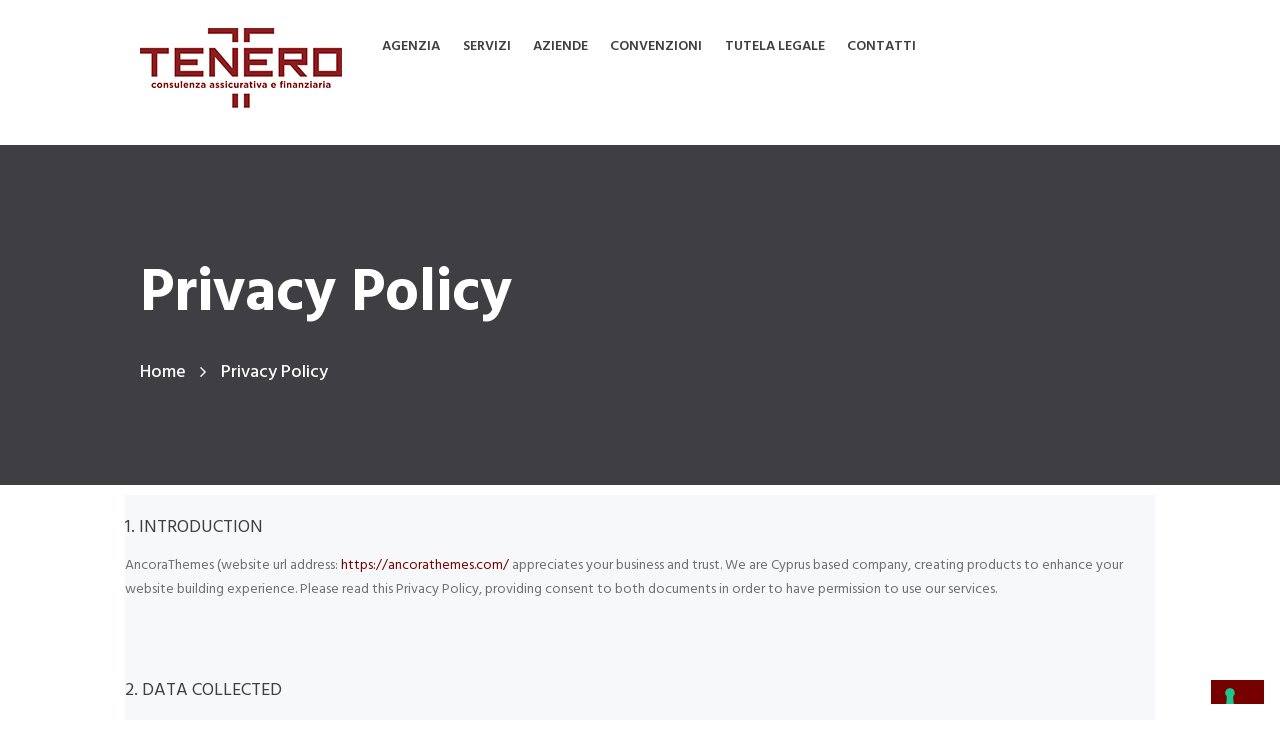

--- FILE ---
content_type: text/html; charset=UTF-8
request_url: https://tenero.it/privacy-policy/
body_size: 23914
content:
<!DOCTYPE html>
<html lang="it-IT" class="scheme_original">

<head>
	<title>Privacy Policy &#8211; Tenero</title>
			<script type="text/javascript" class="_iub_cs_skip">
				var _iub = _iub || {};
				_iub.csConfiguration = {
					"siteId": "3654854",
					"cookiePolicyId": "38137677",
				};
			</script>
			<script class="_iub_cs_skip" src="https://cs.iubenda.com/sync/3654854.js"></script>
			<meta name='robots' content='max-image-preview:large' />
		<meta charset="UTF-8" />
		<meta name="viewport" content="width=device-width, initial-scale=1, maximum-scale=1">
		<meta name="format-detection" content="telephone=no">
	
		<link rel="profile" href="//gmpg.org/xfn/11" />
		<link rel="pingback" href="https://tenero.it/xmlrpc.php" />
		<link rel='dns-prefetch' href='//cdn.iubenda.com' />
<link rel='dns-prefetch' href='//fonts.googleapis.com' />
<link rel="alternate" type="application/rss+xml" title="Tenero &raquo; Feed" href="https://tenero.it/feed/" />
<link rel="alternate" type="application/rss+xml" title="Tenero &raquo; Feed dei commenti" href="https://tenero.it/comments/feed/" />
<script type="text/javascript">
window._wpemojiSettings = {"baseUrl":"https:\/\/s.w.org\/images\/core\/emoji\/14.0.0\/72x72\/","ext":".png","svgUrl":"https:\/\/s.w.org\/images\/core\/emoji\/14.0.0\/svg\/","svgExt":".svg","source":{"concatemoji":"https:\/\/tenero.it\/wp-includes\/js\/wp-emoji-release.min.js?ver=6.3.7"}};
/*! This file is auto-generated */
!function(i,n){var o,s,e;function c(e){try{var t={supportTests:e,timestamp:(new Date).valueOf()};sessionStorage.setItem(o,JSON.stringify(t))}catch(e){}}function p(e,t,n){e.clearRect(0,0,e.canvas.width,e.canvas.height),e.fillText(t,0,0);var t=new Uint32Array(e.getImageData(0,0,e.canvas.width,e.canvas.height).data),r=(e.clearRect(0,0,e.canvas.width,e.canvas.height),e.fillText(n,0,0),new Uint32Array(e.getImageData(0,0,e.canvas.width,e.canvas.height).data));return t.every(function(e,t){return e===r[t]})}function u(e,t,n){switch(t){case"flag":return n(e,"\ud83c\udff3\ufe0f\u200d\u26a7\ufe0f","\ud83c\udff3\ufe0f\u200b\u26a7\ufe0f")?!1:!n(e,"\ud83c\uddfa\ud83c\uddf3","\ud83c\uddfa\u200b\ud83c\uddf3")&&!n(e,"\ud83c\udff4\udb40\udc67\udb40\udc62\udb40\udc65\udb40\udc6e\udb40\udc67\udb40\udc7f","\ud83c\udff4\u200b\udb40\udc67\u200b\udb40\udc62\u200b\udb40\udc65\u200b\udb40\udc6e\u200b\udb40\udc67\u200b\udb40\udc7f");case"emoji":return!n(e,"\ud83e\udef1\ud83c\udffb\u200d\ud83e\udef2\ud83c\udfff","\ud83e\udef1\ud83c\udffb\u200b\ud83e\udef2\ud83c\udfff")}return!1}function f(e,t,n){var r="undefined"!=typeof WorkerGlobalScope&&self instanceof WorkerGlobalScope?new OffscreenCanvas(300,150):i.createElement("canvas"),a=r.getContext("2d",{willReadFrequently:!0}),o=(a.textBaseline="top",a.font="600 32px Arial",{});return e.forEach(function(e){o[e]=t(a,e,n)}),o}function t(e){var t=i.createElement("script");t.src=e,t.defer=!0,i.head.appendChild(t)}"undefined"!=typeof Promise&&(o="wpEmojiSettingsSupports",s=["flag","emoji"],n.supports={everything:!0,everythingExceptFlag:!0},e=new Promise(function(e){i.addEventListener("DOMContentLoaded",e,{once:!0})}),new Promise(function(t){var n=function(){try{var e=JSON.parse(sessionStorage.getItem(o));if("object"==typeof e&&"number"==typeof e.timestamp&&(new Date).valueOf()<e.timestamp+604800&&"object"==typeof e.supportTests)return e.supportTests}catch(e){}return null}();if(!n){if("undefined"!=typeof Worker&&"undefined"!=typeof OffscreenCanvas&&"undefined"!=typeof URL&&URL.createObjectURL&&"undefined"!=typeof Blob)try{var e="postMessage("+f.toString()+"("+[JSON.stringify(s),u.toString(),p.toString()].join(",")+"));",r=new Blob([e],{type:"text/javascript"}),a=new Worker(URL.createObjectURL(r),{name:"wpTestEmojiSupports"});return void(a.onmessage=function(e){c(n=e.data),a.terminate(),t(n)})}catch(e){}c(n=f(s,u,p))}t(n)}).then(function(e){for(var t in e)n.supports[t]=e[t],n.supports.everything=n.supports.everything&&n.supports[t],"flag"!==t&&(n.supports.everythingExceptFlag=n.supports.everythingExceptFlag&&n.supports[t]);n.supports.everythingExceptFlag=n.supports.everythingExceptFlag&&!n.supports.flag,n.DOMReady=!1,n.readyCallback=function(){n.DOMReady=!0}}).then(function(){return e}).then(function(){var e;n.supports.everything||(n.readyCallback(),(e=n.source||{}).concatemoji?t(e.concatemoji):e.wpemoji&&e.twemoji&&(t(e.twemoji),t(e.wpemoji)))}))}((window,document),window._wpemojiSettings);
</script>
<style type="text/css">
img.wp-smiley,
img.emoji {
	display: inline !important;
	border: none !important;
	box-shadow: none !important;
	height: 1em !important;
	width: 1em !important;
	margin: 0 0.07em !important;
	vertical-align: -0.1em !important;
	background: none !important;
	padding: 0 !important;
}
</style>
	<link rel='stylesheet' id='supsystic-for-all-admin-scs-css' href='https://tenero.it/wp-content/plugins/coming-soon-by-supsystic/css/supsystic-for-all-admin.css?ver=1.7.13' type='text/css' media='all' />
<link rel='stylesheet' id='wp-block-library-css' href='https://tenero.it/wp-includes/css/dist/block-library/style.min.css?ver=6.3.7' type='text/css' media='all' />
<style id='classic-theme-styles-inline-css' type='text/css'>
/*! This file is auto-generated */
.wp-block-button__link{color:#fff;background-color:#32373c;border-radius:9999px;box-shadow:none;text-decoration:none;padding:calc(.667em + 2px) calc(1.333em + 2px);font-size:1.125em}.wp-block-file__button{background:#32373c;color:#fff;text-decoration:none}
</style>
<style id='global-styles-inline-css' type='text/css'>
body{--wp--preset--color--black: #000000;--wp--preset--color--cyan-bluish-gray: #abb8c3;--wp--preset--color--white: #ffffff;--wp--preset--color--pale-pink: #f78da7;--wp--preset--color--vivid-red: #cf2e2e;--wp--preset--color--luminous-vivid-orange: #ff6900;--wp--preset--color--luminous-vivid-amber: #fcb900;--wp--preset--color--light-green-cyan: #7bdcb5;--wp--preset--color--vivid-green-cyan: #00d084;--wp--preset--color--pale-cyan-blue: #8ed1fc;--wp--preset--color--vivid-cyan-blue: #0693e3;--wp--preset--color--vivid-purple: #9b51e0;--wp--preset--gradient--vivid-cyan-blue-to-vivid-purple: linear-gradient(135deg,rgba(6,147,227,1) 0%,rgb(155,81,224) 100%);--wp--preset--gradient--light-green-cyan-to-vivid-green-cyan: linear-gradient(135deg,rgb(122,220,180) 0%,rgb(0,208,130) 100%);--wp--preset--gradient--luminous-vivid-amber-to-luminous-vivid-orange: linear-gradient(135deg,rgba(252,185,0,1) 0%,rgba(255,105,0,1) 100%);--wp--preset--gradient--luminous-vivid-orange-to-vivid-red: linear-gradient(135deg,rgba(255,105,0,1) 0%,rgb(207,46,46) 100%);--wp--preset--gradient--very-light-gray-to-cyan-bluish-gray: linear-gradient(135deg,rgb(238,238,238) 0%,rgb(169,184,195) 100%);--wp--preset--gradient--cool-to-warm-spectrum: linear-gradient(135deg,rgb(74,234,220) 0%,rgb(151,120,209) 20%,rgb(207,42,186) 40%,rgb(238,44,130) 60%,rgb(251,105,98) 80%,rgb(254,248,76) 100%);--wp--preset--gradient--blush-light-purple: linear-gradient(135deg,rgb(255,206,236) 0%,rgb(152,150,240) 100%);--wp--preset--gradient--blush-bordeaux: linear-gradient(135deg,rgb(254,205,165) 0%,rgb(254,45,45) 50%,rgb(107,0,62) 100%);--wp--preset--gradient--luminous-dusk: linear-gradient(135deg,rgb(255,203,112) 0%,rgb(199,81,192) 50%,rgb(65,88,208) 100%);--wp--preset--gradient--pale-ocean: linear-gradient(135deg,rgb(255,245,203) 0%,rgb(182,227,212) 50%,rgb(51,167,181) 100%);--wp--preset--gradient--electric-grass: linear-gradient(135deg,rgb(202,248,128) 0%,rgb(113,206,126) 100%);--wp--preset--gradient--midnight: linear-gradient(135deg,rgb(2,3,129) 0%,rgb(40,116,252) 100%);--wp--preset--font-size--small: 13px;--wp--preset--font-size--medium: 20px;--wp--preset--font-size--large: 36px;--wp--preset--font-size--x-large: 42px;--wp--preset--spacing--20: 0.44rem;--wp--preset--spacing--30: 0.67rem;--wp--preset--spacing--40: 1rem;--wp--preset--spacing--50: 1.5rem;--wp--preset--spacing--60: 2.25rem;--wp--preset--spacing--70: 3.38rem;--wp--preset--spacing--80: 5.06rem;--wp--preset--shadow--natural: 6px 6px 9px rgba(0, 0, 0, 0.2);--wp--preset--shadow--deep: 12px 12px 50px rgba(0, 0, 0, 0.4);--wp--preset--shadow--sharp: 6px 6px 0px rgba(0, 0, 0, 0.2);--wp--preset--shadow--outlined: 6px 6px 0px -3px rgba(255, 255, 255, 1), 6px 6px rgba(0, 0, 0, 1);--wp--preset--shadow--crisp: 6px 6px 0px rgba(0, 0, 0, 1);}:where(.is-layout-flex){gap: 0.5em;}:where(.is-layout-grid){gap: 0.5em;}body .is-layout-flow > .alignleft{float: left;margin-inline-start: 0;margin-inline-end: 2em;}body .is-layout-flow > .alignright{float: right;margin-inline-start: 2em;margin-inline-end: 0;}body .is-layout-flow > .aligncenter{margin-left: auto !important;margin-right: auto !important;}body .is-layout-constrained > .alignleft{float: left;margin-inline-start: 0;margin-inline-end: 2em;}body .is-layout-constrained > .alignright{float: right;margin-inline-start: 2em;margin-inline-end: 0;}body .is-layout-constrained > .aligncenter{margin-left: auto !important;margin-right: auto !important;}body .is-layout-constrained > :where(:not(.alignleft):not(.alignright):not(.alignfull)){max-width: var(--wp--style--global--content-size);margin-left: auto !important;margin-right: auto !important;}body .is-layout-constrained > .alignwide{max-width: var(--wp--style--global--wide-size);}body .is-layout-flex{display: flex;}body .is-layout-flex{flex-wrap: wrap;align-items: center;}body .is-layout-flex > *{margin: 0;}body .is-layout-grid{display: grid;}body .is-layout-grid > *{margin: 0;}:where(.wp-block-columns.is-layout-flex){gap: 2em;}:where(.wp-block-columns.is-layout-grid){gap: 2em;}:where(.wp-block-post-template.is-layout-flex){gap: 1.25em;}:where(.wp-block-post-template.is-layout-grid){gap: 1.25em;}.has-black-color{color: var(--wp--preset--color--black) !important;}.has-cyan-bluish-gray-color{color: var(--wp--preset--color--cyan-bluish-gray) !important;}.has-white-color{color: var(--wp--preset--color--white) !important;}.has-pale-pink-color{color: var(--wp--preset--color--pale-pink) !important;}.has-vivid-red-color{color: var(--wp--preset--color--vivid-red) !important;}.has-luminous-vivid-orange-color{color: var(--wp--preset--color--luminous-vivid-orange) !important;}.has-luminous-vivid-amber-color{color: var(--wp--preset--color--luminous-vivid-amber) !important;}.has-light-green-cyan-color{color: var(--wp--preset--color--light-green-cyan) !important;}.has-vivid-green-cyan-color{color: var(--wp--preset--color--vivid-green-cyan) !important;}.has-pale-cyan-blue-color{color: var(--wp--preset--color--pale-cyan-blue) !important;}.has-vivid-cyan-blue-color{color: var(--wp--preset--color--vivid-cyan-blue) !important;}.has-vivid-purple-color{color: var(--wp--preset--color--vivid-purple) !important;}.has-black-background-color{background-color: var(--wp--preset--color--black) !important;}.has-cyan-bluish-gray-background-color{background-color: var(--wp--preset--color--cyan-bluish-gray) !important;}.has-white-background-color{background-color: var(--wp--preset--color--white) !important;}.has-pale-pink-background-color{background-color: var(--wp--preset--color--pale-pink) !important;}.has-vivid-red-background-color{background-color: var(--wp--preset--color--vivid-red) !important;}.has-luminous-vivid-orange-background-color{background-color: var(--wp--preset--color--luminous-vivid-orange) !important;}.has-luminous-vivid-amber-background-color{background-color: var(--wp--preset--color--luminous-vivid-amber) !important;}.has-light-green-cyan-background-color{background-color: var(--wp--preset--color--light-green-cyan) !important;}.has-vivid-green-cyan-background-color{background-color: var(--wp--preset--color--vivid-green-cyan) !important;}.has-pale-cyan-blue-background-color{background-color: var(--wp--preset--color--pale-cyan-blue) !important;}.has-vivid-cyan-blue-background-color{background-color: var(--wp--preset--color--vivid-cyan-blue) !important;}.has-vivid-purple-background-color{background-color: var(--wp--preset--color--vivid-purple) !important;}.has-black-border-color{border-color: var(--wp--preset--color--black) !important;}.has-cyan-bluish-gray-border-color{border-color: var(--wp--preset--color--cyan-bluish-gray) !important;}.has-white-border-color{border-color: var(--wp--preset--color--white) !important;}.has-pale-pink-border-color{border-color: var(--wp--preset--color--pale-pink) !important;}.has-vivid-red-border-color{border-color: var(--wp--preset--color--vivid-red) !important;}.has-luminous-vivid-orange-border-color{border-color: var(--wp--preset--color--luminous-vivid-orange) !important;}.has-luminous-vivid-amber-border-color{border-color: var(--wp--preset--color--luminous-vivid-amber) !important;}.has-light-green-cyan-border-color{border-color: var(--wp--preset--color--light-green-cyan) !important;}.has-vivid-green-cyan-border-color{border-color: var(--wp--preset--color--vivid-green-cyan) !important;}.has-pale-cyan-blue-border-color{border-color: var(--wp--preset--color--pale-cyan-blue) !important;}.has-vivid-cyan-blue-border-color{border-color: var(--wp--preset--color--vivid-cyan-blue) !important;}.has-vivid-purple-border-color{border-color: var(--wp--preset--color--vivid-purple) !important;}.has-vivid-cyan-blue-to-vivid-purple-gradient-background{background: var(--wp--preset--gradient--vivid-cyan-blue-to-vivid-purple) !important;}.has-light-green-cyan-to-vivid-green-cyan-gradient-background{background: var(--wp--preset--gradient--light-green-cyan-to-vivid-green-cyan) !important;}.has-luminous-vivid-amber-to-luminous-vivid-orange-gradient-background{background: var(--wp--preset--gradient--luminous-vivid-amber-to-luminous-vivid-orange) !important;}.has-luminous-vivid-orange-to-vivid-red-gradient-background{background: var(--wp--preset--gradient--luminous-vivid-orange-to-vivid-red) !important;}.has-very-light-gray-to-cyan-bluish-gray-gradient-background{background: var(--wp--preset--gradient--very-light-gray-to-cyan-bluish-gray) !important;}.has-cool-to-warm-spectrum-gradient-background{background: var(--wp--preset--gradient--cool-to-warm-spectrum) !important;}.has-blush-light-purple-gradient-background{background: var(--wp--preset--gradient--blush-light-purple) !important;}.has-blush-bordeaux-gradient-background{background: var(--wp--preset--gradient--blush-bordeaux) !important;}.has-luminous-dusk-gradient-background{background: var(--wp--preset--gradient--luminous-dusk) !important;}.has-pale-ocean-gradient-background{background: var(--wp--preset--gradient--pale-ocean) !important;}.has-electric-grass-gradient-background{background: var(--wp--preset--gradient--electric-grass) !important;}.has-midnight-gradient-background{background: var(--wp--preset--gradient--midnight) !important;}.has-small-font-size{font-size: var(--wp--preset--font-size--small) !important;}.has-medium-font-size{font-size: var(--wp--preset--font-size--medium) !important;}.has-large-font-size{font-size: var(--wp--preset--font-size--large) !important;}.has-x-large-font-size{font-size: var(--wp--preset--font-size--x-large) !important;}
.wp-block-navigation a:where(:not(.wp-element-button)){color: inherit;}
:where(.wp-block-post-template.is-layout-flex){gap: 1.25em;}:where(.wp-block-post-template.is-layout-grid){gap: 1.25em;}
:where(.wp-block-columns.is-layout-flex){gap: 2em;}:where(.wp-block-columns.is-layout-grid){gap: 2em;}
.wp-block-pullquote{font-size: 1.5em;line-height: 1.6;}
</style>
<link rel='stylesheet' id='contact-form-7-css' href='https://tenero.it/wp-content/plugins/contact-form-7/includes/css/styles.css?ver=5.7.5.1' type='text/css' media='all' />
<link rel='stylesheet' id='esg-plugin-settings-css' href='https://tenero.it/wp-content/plugins/essential-grid/public/assets/css/settings.css?ver=3.0.17.1' type='text/css' media='all' />
<link rel='stylesheet' id='tp-fontello-css' href='https://tenero.it/wp-content/plugins/essential-grid/public/assets/font/fontello/css/fontello.css?ver=3.0.17.1' type='text/css' media='all' />
<link rel='stylesheet' id='insurel-font-google-fonts-style-css' href='//fonts.googleapis.com/css?family=Hind:300,400,500,600,700&#038;subset=latin,latin-ext' type='text/css' media='all' />
<link rel='stylesheet' id='fontello-style-css' href='https://tenero.it/wp-content/themes/insurel/css/fontello/css/fontello.css' type='text/css' media='all' />
<link rel='stylesheet' id='insurel-main-css' href='https://tenero.it/wp-content/themes/insurel/style.css' type='text/css' media='all' />
<link rel='stylesheet' id='insurel-animation-style-css' href='https://tenero.it/wp-content/themes/insurel/fw/css/core.animation.css' type='text/css' media='all' />
<link rel='stylesheet' id='insurel-shortcodes-style-css' href='https://tenero.it/wp-content/plugins/trx_utils/shortcodes/theme.shortcodes.css' type='text/css' media='all' />
<link rel='stylesheet' id='insurel-theme-style-css' href='https://tenero.it/wp-content/themes/insurel/css/theme.css' type='text/css' media='all' />
<style id='insurel-theme-style-inline-css' type='text/css'>
  .contacts_wrap .logo img{height:30px}
</style>
<link rel='stylesheet' id='insurel-responsive-style-css' href='https://tenero.it/wp-content/themes/insurel/css/responsive.css' type='text/css' media='all' />
<link rel='stylesheet' id='mediaelement-css' href='https://tenero.it/wp-includes/js/mediaelement/mediaelementplayer-legacy.min.css?ver=4.2.17' type='text/css' media='all' />
<link rel='stylesheet' id='wp-mediaelement-css' href='https://tenero.it/wp-includes/js/mediaelement/wp-mediaelement.min.css?ver=6.3.7' type='text/css' media='all' />
<link rel='stylesheet' id='js_composer_front-css' href='https://tenero.it/wp-content/plugins/js_composer/assets/css/js_composer.min.css?ver=6.10.0' type='text/css' media='all' />

<script  type="text/javascript" class=" _iub_cs_skip" id="iubenda-head-inline-scripts-0" type="text/javascript">
var _iub = _iub || [];
_iub.csConfiguration = {"askConsentAtCookiePolicyUpdate":true,"floatingPreferencesButtonDisplay":"bottom-right","perPurposeConsent":true,"siteId":3654854,"whitelabel":false,"cookiePolicyId":38137677,"lang":"it", "banner":{ "acceptButtonColor":"#760000","acceptButtonDisplay":true,"closeButtonRejects":true,"customizeButtonDisplay":true,"explicitWithdrawal":true,"listPurposes":true,"position":"float-bottom-right","showTitle":false }};
</script>
<script  type="text/javascript" charset="UTF-8" async="" class=" _iub_cs_skip" type='text/javascript' src='//cdn.iubenda.com/cs/iubenda_cs.js?ver=3.10.5' id='iubenda-head-scripts-1-js'></script>
<script type='text/javascript' src='https://tenero.it/wp-includes/js/jquery/jquery.min.js?ver=3.7.0' id='jquery-core-js'></script>
<script type='text/javascript' src='https://tenero.it/wp-includes/js/jquery/jquery-migrate.min.js?ver=3.4.1' id='jquery-migrate-js'></script>
<script type='text/javascript' src='https://tenero.it/wp-content/themes/insurel/fw/js/photostack/modernizr.min.js' id='modernizr-js'></script>
<link rel="https://api.w.org/" href="https://tenero.it/wp-json/" /><link rel="alternate" type="application/json" href="https://tenero.it/wp-json/wp/v2/pages/578" /><link rel="EditURI" type="application/rsd+xml" title="RSD" href="https://tenero.it/xmlrpc.php?rsd" />
<meta name="generator" content="WordPress 6.3.7" />
<link rel="canonical" href="https://tenero.it/privacy-policy/" />
<link rel='shortlink' href='https://tenero.it/?p=578' />
<link rel="alternate" type="application/json+oembed" href="https://tenero.it/wp-json/oembed/1.0/embed?url=https%3A%2F%2Ftenero.it%2Fprivacy-policy%2F" />
<link rel="alternate" type="text/xml+oembed" href="https://tenero.it/wp-json/oembed/1.0/embed?url=https%3A%2F%2Ftenero.it%2Fprivacy-policy%2F&#038;format=xml" />
<!-- Global site tag (gtag.js) - Google Analytics -->
<script async src="https://www.googletagmanager.com/gtag/js?id=G-VGCJKHXG8W"></script>
<script>
  window.dataLayer = window.dataLayer || [];
  function gtag(){dataLayer.push(arguments);}
  gtag('js', new Date());

  gtag('config', 'G-VGCJKHXG8W');
</script><meta name="generator" content="Basato su Visual Composer Website Builder - editor visuale che utilizza una facile e veloce modalità di trascinamento per WordPress."/><noscript><style>.vce-row-container .vcv-lozad {display: none}</style></noscript><style type="text/css">.recentcomments a{display:inline !important;padding:0 !important;margin:0 !important;}</style><meta name="generator" content="Powered by WPBakery Page Builder - drag and drop page builder for WordPress."/>
<meta name="generator" content="Powered by Slider Revolution 6.6.11 - responsive, Mobile-Friendly Slider Plugin for WordPress with comfortable drag and drop interface." />
<link rel="icon" href="https://tenero.it/wp-content/uploads/2020/11/cropped-Tenero_favicon-32x32.jpg" sizes="32x32" />
<link rel="icon" href="https://tenero.it/wp-content/uploads/2020/11/cropped-Tenero_favicon-192x192.jpg" sizes="192x192" />
<link rel="apple-touch-icon" href="https://tenero.it/wp-content/uploads/2020/11/cropped-Tenero_favicon-180x180.jpg" />
<meta name="msapplication-TileImage" content="https://tenero.it/wp-content/uploads/2020/11/cropped-Tenero_favicon-270x270.jpg" />
<script>function setREVStartSize(e){
			//window.requestAnimationFrame(function() {
				window.RSIW = window.RSIW===undefined ? window.innerWidth : window.RSIW;
				window.RSIH = window.RSIH===undefined ? window.innerHeight : window.RSIH;
				try {
					var pw = document.getElementById(e.c).parentNode.offsetWidth,
						newh;
					pw = pw===0 || isNaN(pw) || (e.l=="fullwidth" || e.layout=="fullwidth") ? window.RSIW : pw;
					e.tabw = e.tabw===undefined ? 0 : parseInt(e.tabw);
					e.thumbw = e.thumbw===undefined ? 0 : parseInt(e.thumbw);
					e.tabh = e.tabh===undefined ? 0 : parseInt(e.tabh);
					e.thumbh = e.thumbh===undefined ? 0 : parseInt(e.thumbh);
					e.tabhide = e.tabhide===undefined ? 0 : parseInt(e.tabhide);
					e.thumbhide = e.thumbhide===undefined ? 0 : parseInt(e.thumbhide);
					e.mh = e.mh===undefined || e.mh=="" || e.mh==="auto" ? 0 : parseInt(e.mh,0);
					if(e.layout==="fullscreen" || e.l==="fullscreen")
						newh = Math.max(e.mh,window.RSIH);
					else{
						e.gw = Array.isArray(e.gw) ? e.gw : [e.gw];
						for (var i in e.rl) if (e.gw[i]===undefined || e.gw[i]===0) e.gw[i] = e.gw[i-1];
						e.gh = e.el===undefined || e.el==="" || (Array.isArray(e.el) && e.el.length==0)? e.gh : e.el;
						e.gh = Array.isArray(e.gh) ? e.gh : [e.gh];
						for (var i in e.rl) if (e.gh[i]===undefined || e.gh[i]===0) e.gh[i] = e.gh[i-1];
											
						var nl = new Array(e.rl.length),
							ix = 0,
							sl;
						e.tabw = e.tabhide>=pw ? 0 : e.tabw;
						e.thumbw = e.thumbhide>=pw ? 0 : e.thumbw;
						e.tabh = e.tabhide>=pw ? 0 : e.tabh;
						e.thumbh = e.thumbhide>=pw ? 0 : e.thumbh;
						for (var i in e.rl) nl[i] = e.rl[i]<window.RSIW ? 0 : e.rl[i];
						sl = nl[0];
						for (var i in nl) if (sl>nl[i] && nl[i]>0) { sl = nl[i]; ix=i;}
						var m = pw>(e.gw[ix]+e.tabw+e.thumbw) ? 1 : (pw-(e.tabw+e.thumbw)) / (e.gw[ix]);
						newh =  (e.gh[ix] * m) + (e.tabh + e.thumbh);
					}
					var el = document.getElementById(e.c);
					if (el!==null && el) el.style.height = newh+"px";
					el = document.getElementById(e.c+"_wrapper");
					if (el!==null && el) {
						el.style.height = newh+"px";
						el.style.display = "block";
					}
				} catch(e){
					console.log("Failure at Presize of Slider:" + e)
				}
			//});
		  };</script>
		<style type="text/css" id="wp-custom-css">
			/* Larghezza dela colonna del footer che contiene il testo sotto al logo */
.logo_descr{
width: 171.6px;
}
/* Larghezza dela colonna del footer che contiene i contatti */
.footer_contacts{
width: 181.6px;
}

.header_mobile .content_wrap >.logo {
    float: left;
}

.top_panel_wrap .contact_logo_secondary .logo_main {
    height: initial;
}

.contact_logo_secondary .logo img {
    margin: 0px;
}

.top_panel_fixed .top_panel_wrap .contact_logo_secondary .logo_main {
    display: block;
}

/* Colore delle label nel widget che contiene i contatti nel footer */
.scheme_original .footer_contacts label{
color: #ffffff;
}

/* Diminuzione del padding superiore ed inferiore del footer */
.footer_wrap_inner {
    padding: 4.1em 0 1.5em;
}

/*colore hoover dei link nei widget del footer */
.scheme_original .widget_area_inner .widget_text a:not(.sc_button):hover, .scheme_original .widget_area_inner .post_info a:hover {
    color: #ffffff;
}

/*colore hoover dei link nei sottomenù */
.scheme_original .menu_main_nav > li ul li a:hover {
    color: #FFFFFF;
}

/*Il loho in header rimane della massima dimensione anche con monitor piccoli con alte risoluzioni */
.top_panel_wrap .logo_main {
    max-height: 100px;
}

/*rimuovo il link alle pagine di dettaglio nei nomi dei rappresentanti del Team aziendale */
.sc_team_item_title > a {
    pointer-events: none;
}

/* sistemazione fascia numerica in storia*/
.top_panel_title_inner {
    overflow: hidden;
    padding: 6em 0 7em;
}
@media (max-width: 1439px) and (min-width: 1263px){
.vc_row.vc_custom_1475933466267 {
    background-position: 55% 15%;
}
}
/* Spaziatura da breadcumb di tutti i contenuti*/
.page_content_wrap {
    padding: 10px 0;
}


/* Parametri logo secondario presente sulla sx*/
.contact_logo_secondary {
    float: right;
    /*max-width: 40%;*/
}
html .top_panel_middle .menu_main_wrap {
    float: left;
}

@media(max-width:1440px){
	.top_panel_wrap .contact_logo_secondary .logo_main {
    /*max-height: 40px;*/
}
}

/* padding interno del testo nei pulsanti rossi delle call to action */
.sc_button.sc_button_style_border.sc_button_size_medium {
    padding: 1em 1em 0.75em;
}

.vc_column_container > .vc_column-inner {
    box-sizing: border-box;
    padding-left: 0px;
    padding-right: 0px;
}

.contact_us .sc_title:after{
	background-color: #760000;
}	

input[type="submit"].sc_button_size_large,
input[type="button"].sc_button_size_large,
button.sc_button_size_large,
.sc_button.sc_button_size_large {
	font-size: 1em;
	padding: 1.72em 1.3em 1.5em;
}

.sc_button.sc_button_size_large.aligncenter {
	max-width:70%;
}

/* Rimozione icone dai messagebox: Blocchi sotto "assicuriamo" */
.vc_message_box-icon {
    display: none;
}

/*colore pulsante "Accetta" della cookia policy*/
#cn-accept-cookie {
color: #ffffff;
background-color: #760000 !important;
}

.logo_slogan {
 visibility: hidden;
}
		</style>
		<style type="text/css" data-type="vc_shortcodes-custom-css">.vc_custom_1527690588959{background-color: #f7f8f9 !important;}.vc_custom_1527690597112{background-color: #f7f8f9 !important;}.vc_custom_1527690601612{background-color: #f7f8f9 !important;}.vc_custom_1527690606563{background-color: #f7f8f9 !important;}.vc_custom_1527690611459{background-color: #f7f8f9 !important;}.vc_custom_1527690611459{background-color: #f7f8f9 !important;}.vc_custom_1527690611459{background-color: #f7f8f9 !important;}.vc_custom_1527690611459{background-color: #f7f8f9 !important;}.vc_custom_1527690611459{background-color: #f7f8f9 !important;}.vc_custom_1527690611459{background-color: #f7f8f9 !important;}.vc_custom_1527690611459{background-color: #f7f8f9 !important;}.vc_custom_1527690611459{background-color: #f7f8f9 !important;}</style><noscript><style> .wpb_animate_when_almost_visible { opacity: 1; }</style></noscript></head>

<body class="page-template-default page page-id-578 vcwb insurel_body body_style_wide body_filled article_style_stretch layout_single-standard template_single-standard scheme_original top_panel_show top_panel_above sidebar_hide sidebar_outer_hide wpb-js-composer js-comp-ver-6.10.0 vc_responsive">
    	<a id="toc_home" class="sc_anchor" title="Home" data-description="&lt;i&gt;Return to Home&lt;/i&gt; - &lt;br&gt;navigate to home page of the site" data-icon="icon-home" data-url="https://tenero.it/" data-separator="yes"></a><a id="toc_top" class="sc_anchor" title="To Top" data-description="&lt;i&gt;Back to top&lt;/i&gt; - &lt;br&gt;scroll to top of the page" data-icon="icon-double-up" data-url="" data-separator="yes"></a>
	
	
	
	<div class="body_wrap">

		
		<div class="page_wrap">

					
		<div class="top_panel_fixed_wrap"></div>

		<header class="top_panel_wrap top_panel_style_3 scheme_original">
			<div class="top_panel_wrap_inner top_panel_inner_style_3 top_panel_position_above">
			
			
			<div class="top_panel_middle" >
				<div class="content_wrap">
					<div class="contact_logo">
								<div class="logo">
			<a href="https://tenero.it/"><img src="https://tenero.it/wp-content/uploads/2020/05/ten_sito_logo_202_80.jpg" class="logo_main" alt="ten_sito_logo_202_80" width="202" height="80"><img src="https://tenero.it/wp-content/uploads/2020/05/ten_sito_logo_202_80.jpg" class="logo_fixed" alt="ten_sito_logo_202_80" width="202" height="80"><br><div class="logo_slogan">Consulenza assicurativa e finanziaria</div></a>
		</div>
							</div>
					<div class="menu_main_wrap">
						<nav class="menu_main_nav_area">
							<ul id="menu_main" class="menu_main_nav"><li id="menu-item-837" class="menu-item menu-item-type-post_type menu-item-object-page menu-item-837"><a href="https://tenero.it/agenzia/"><span>Agenzia</span></a></li>
<li id="menu-item-671" class="menu-item menu-item-type-custom menu-item-object-custom menu-item-has-children menu-item-671"><a href="#"><span>Servizi</span></a>
<ul class="sub-menu">
	<li id="menu-item-816" class="menu-item menu-item-type-post_type menu-item-object-page menu-item-816"><a href="https://tenero.it/mobilita/"><span>Mobilità</span></a></li>
	<li id="menu-item-828" class="menu-item menu-item-type-post_type menu-item-object-page menu-item-828"><a href="https://tenero.it/casa/"><span>Casa</span></a></li>
	<li id="menu-item-827" class="menu-item menu-item-type-post_type menu-item-object-page menu-item-827"><a href="https://tenero.it/lavoro/"><span>Lavoro</span></a></li>
	<li id="menu-item-826" class="menu-item menu-item-type-post_type menu-item-object-page menu-item-826"><a href="https://tenero.it/protezione/"><span>Protezione</span></a></li>
	<li id="menu-item-825" class="menu-item menu-item-type-post_type menu-item-object-page menu-item-825"><a href="https://tenero.it/risparmio/"><span>Risparmio</span></a></li>
</ul>
</li>
<li id="menu-item-1251" class="menu-item menu-item-type-custom menu-item-object-custom menu-item-1251"><a href="#"><span>Aziende</span></a></li>
<li id="menu-item-1089" class="menu-item menu-item-type-post_type menu-item-object-page menu-item-1089"><a href="https://tenero.it/convenzioni/"><span>Convenzioni</span></a></li>
<li id="menu-item-1122" class="menu-item menu-item-type-post_type menu-item-object-page menu-item-1122"><a href="https://tenero.it/tutela-legale/"><span>Tutela Legale</span></a></li>
<li id="menu-item-679" class="menu-item menu-item-type-post_type menu-item-object-page menu-item-679"><a href="https://tenero.it/contatti/"><span>Contatti</span></a></li>
</ul>						</nav>
					</div>
				</div>
			</div>

			</div>
		</header>

			<div class="header_mobile ">
		<div class="content_wrap">
			<div class="menu_button icon-menu"></div>
					<div class="logo">
			<a href="https://tenero.it/"><img src="https://tenero.it/wp-content/uploads/2020/05/ten_sito_logo_202_80.jpg" class="logo_main" alt="ten_sito_logo_202_80" width="202" height="80"><br><div class="logo_slogan">Consulenza assicurativa e finanziaria</div></a>
		</div>
				</div>
		<div class="side_wrap">
			<div class="close">Close</div>
			<div class="panel_top">
				<nav class="menu_main_nav_area">
					<ul id="menu_mobile" class="menu_main_nav"><li class="menu-item menu-item-type-post_type menu-item-object-page menu-item-837"><a href="https://tenero.it/agenzia/"><span>Agenzia</span></a></li>
<li class="menu-item menu-item-type-custom menu-item-object-custom menu-item-has-children menu-item-671"><a href="#"><span>Servizi</span></a>
<ul class="sub-menu">
	<li class="menu-item menu-item-type-post_type menu-item-object-page menu-item-816"><a href="https://tenero.it/mobilita/"><span>Mobilità</span></a></li>
	<li class="menu-item menu-item-type-post_type menu-item-object-page menu-item-828"><a href="https://tenero.it/casa/"><span>Casa</span></a></li>
	<li class="menu-item menu-item-type-post_type menu-item-object-page menu-item-827"><a href="https://tenero.it/lavoro/"><span>Lavoro</span></a></li>
	<li class="menu-item menu-item-type-post_type menu-item-object-page menu-item-826"><a href="https://tenero.it/protezione/"><span>Protezione</span></a></li>
	<li class="menu-item menu-item-type-post_type menu-item-object-page menu-item-825"><a href="https://tenero.it/risparmio/"><span>Risparmio</span></a></li>
</ul>
</li>
<li class="menu-item menu-item-type-custom menu-item-object-custom menu-item-1251"><a href="#"><span>Aziende</span></a></li>
<li class="menu-item menu-item-type-post_type menu-item-object-page menu-item-1089"><a href="https://tenero.it/convenzioni/"><span>Convenzioni</span></a></li>
<li class="menu-item menu-item-type-post_type menu-item-object-page menu-item-1122"><a href="https://tenero.it/tutela-legale/"><span>Tutela Legale</span></a></li>
<li class="menu-item menu-item-type-post_type menu-item-object-page menu-item-679"><a href="https://tenero.it/contatti/"><span>Contatti</span></a></li>
</ul>				</nav>
				<div class="search_wrap search_style_ search_state_fixed search_ajax">
						<div class="search_form_wrap">
							<form role="search" method="get" class="search_form" action="https://tenero.it/">
								<button type="submit" class="search_submit icon-search" title="Start search"></button>
								<input type="text" class="search_field" placeholder="Search" value="" name="s" /></form>
						</div><div class="search_results widget_area scheme_original"><a class="search_results_close icon-cancel"></a><div class="search_results_content"></div></div></div>						<div class="login"><a href="#popup_login" class="popup_link popup_login_link icon-user">Login</a>						</div>
									</div>
			
			
			<div class="panel_bottom">
									<div class="contact_socials">
											</div>
							</div>
		</div>
		<div class="mask"></div>
	</div>				<div class="top_panel_title top_panel_style_3  title_present breadcrumbs_present scheme_original">
					<div class="top_panel_title_inner top_panel_inner_style_3  title_present_inner breadcrumbs_present_inner"  >
						<div class="content_wrap">
							<h1 class="page_title">Privacy Policy</h1><div class="breadcrumbs"><a class="breadcrumbs_item home" href="https://tenero.it/">Home</a><span class="breadcrumbs_delimiter"></span><span class="breadcrumbs_item current">Privacy Policy</span></div>						</div>
					</div>
				</div>
				
			<div class="page_content_wrap page_paddings_yes">

				
<div class="content_wrap">
<div class="content">
<article class="itemscope post_item post_item_single post_featured_default post_format_standard post-578 page type-page status-publish hentry" itemscope itemtype="//schema.org/Article">
<section class="post_content" itemprop="articleBody"><section class="wpb-content-wrapper"><div class="vc_row wpb_row vc_row-fluid vc_custom_1527690588959 vc_row-has-fill"><div class="wpb_column vc_column_container vc_col-sm-12"><div class="vc_column-inner"><div class="wpb_wrapper">
	<div class="wpb_text_column wpb_content_element " >
		<div class="wpb_wrapper">
			<h5>1. INTRODUCTION</h5>
<p><span style="font-weight: 400;">AncoraThemes (website url address: <a href="https://ancorathemes.com/" target="_blank" rel="noopener noreferrer">https://ancorathemes.com/</a> appreciates your business and trust</span><span style="font-weight: 400;">. We are Cyprus based company, creating products to enhance your website building experience. Please read this Privacy Policy, providing consent to both documents in order to have permission to use our services.</span></p>

		</div>
	</div>
<div class="vc_empty_space"   style="height: 4em"><span class="vc_empty_space_inner"></span></div></div></div></div></div><div class="vc_row wpb_row vc_row-fluid vc_custom_1527690597112 vc_row-has-fill"><div class="wpb_column vc_column_container vc_col-sm-12"><div class="vc_column-inner"><div class="wpb_wrapper">
	<div class="wpb_text_column wpb_content_element " >
		<div class="wpb_wrapper">
			<h5>2. DATA COLLECTED</h5>
<h6><span style="font-weight: 400;">DATA STORAGE LOCATION</span></h6>
<p><span style="font-weight: 400;">We are Cyprus based company and operate web servers hosted in Germany. Our hosting provider Hetzner Online GmbH adheres to the EU/US “Privacy Shield”, ensuring that your data is securely stored and GDPR compliant. For more information on Hetzner Online GmbH privacy policy, please see here: </span><a href="https://www.hetzner.com/rechtliches/datenschutz" target="_blank" rel="noopener noreferrer"><span style="font-weight: 400;">Hetzner Data Privacy Policy</span></a><span style="font-weight: 400;">.</span></p>
<h6><span style="font-weight: 400;">REGISTRATION DATA</span></h6>
<p><span style="font-weight: 400;">If you register on our website, we store your chosen username and your email address and any additional personal information added to your user profile. You can see, edit, or delete your personal information at any time (except changing your username). Website administrators can also see and edit this information.</span></p>
<h6><span style="font-weight: 400;">PURCHASE DATA</span></h6>
<p><span style="font-weight: 400;">To receive product support, you have to have one or more Envato/ThemeREX purchase codes on our website. These purchase codes will be stored together with support expiration dates and your user data. This is required for us to provide you with downloads, product support and other customer services.</span></p>
<h6><span style="font-weight: 400;">SUPPORT DATA</span></h6>
<p><span style="font-weight: 400;">If you have registered on our website and have a valid support account, you can submit support tickets for assistance. Support form submissions are sent to our third party Ticksy ticketing system. Only the data you explicitly provided is sent, and you are asked for consent, each time you want to create a new support ticket. Ticksy adheres to the EU/US “Privacy Shield” and you can see their privacy policy here: </span><a href="https://ticksy.com/privacy-policy/" target="_blank" rel="noopener noreferrer"><span style="font-weight: 400;">Ticksy Privacy Policy</span></a><span style="font-weight: 400;">.</span></p>
<h6><span style="font-weight: 400;">COMMENTS</span></h6>
<p><span style="font-weight: 400;">When you leave comments on the website we collect the data shown in the comments form, and also the IP address and browser user agent string to help spam detection.</span></p>
<h6><span style="font-weight: 400;">CONTACT FORM</span></h6>
<p><span style="font-weight: 400;">Information submitted through the contact form on our site is sent to our company email, hosted by Zoho. Zoho adheres to the EU/US “Privacy Shield” policy and you can find more information about this here: </span><a href="https://www.zoho.com/privacy.html" target="_blank" rel="noopener noreferrer"><span style="font-weight: 400;">Zoho Privacy Policy</span></a><span style="font-weight: 400;">.</span></p>
<p><span style="font-weight: 400;">These submissions are only kept for customer service purposes they are never used for marketing purposes or shared with third parties.</span></p>
<h6><span style="font-weight: 400;">GOOGLE ANALYTICS</span></h6>
<p><span style="font-weight: 400;">We use Google Analytics on our site for anonymous reporting of site usage. So, no personalized data is stored. If you would like to opt-out of Google Analytics monitoring your behavior on our website please use this link: </span><a href="https://tools.google.com/dlpage/gaoptout/" target="_blank" rel="noopener noreferrer"><span style="font-weight: 400;">Google Analytics Opt-out</span></a><span style="font-weight: 400;">.</span></p>
<h6><span style="font-weight: 400;">CASES FOR USING THE PERSONAL DATA</span></h6>
<p><strong>We use your personal information in the following cases:</strong></p>
<ul>
<li style="font-weight: 400;"><span style="font-weight: 400;">Verification/identification of the user during website usage;</span></li>
<li style="font-weight: 400;"><span style="font-weight: 400;">Providing Technical Assistance;</span></li>
<li style="font-weight: 400;"><span style="font-weight: 400;">Sending updates to our users with important information to inform about news/changes;</span></li>
<li style="font-weight: 400;"><span style="font-weight: 400;">Checking the accounts’ activity in order to prevent fraudulent transactions and ensure the security</span></li>
<li style="font-weight: 400;"><span style="font-weight: 400;">over our customers’ personal information;</span></li>
<li style="font-weight: 400;"><span style="font-weight: 400;">Customize the website to make your experience more personal and engaging;</span></li>
<li style="font-weight: 400;"><span style="font-weight: 400;">Guarantee overall performance and administrative functions run smoothly.</span></li>
</ul>

		</div>
	</div>
<div class="vc_empty_space"   style="height: 4em"><span class="vc_empty_space_inner"></span></div></div></div></div></div><div class="vc_row wpb_row vc_row-fluid vc_custom_1527690601612 vc_row-has-fill"><div class="wpb_column vc_column_container vc_col-sm-12"><div class="vc_column-inner"><div class="wpb_wrapper">
	<div class="wpb_text_column wpb_content_element " >
		<div class="wpb_wrapper">
			<h5>3. EMBEDDED CONTENT</h5>
<p><span style="font-weight: 400;">Pages on this site may include embedded content, like YouTube videos, for example. Embedded content from other websites behaves in the exact same way as if you visited the other website.</span></p>
<p><span style="font-weight: 400;">These websites may collect data about you, use cookies, embed additional third-party tracking, and monitor your interaction with that embedded content, including tracking your interaction with the embedded content if you have an account and are logged-in to that website. Below you can find a list of the services we use:</span></p>
<h6><span style="font-weight: 400;">FACEBOOK</span></h6>
<p><span style="font-weight: 400;">The Facebook page plugin is used to display our Facebook timeline on our site. Facebook has its own cookie and privacy policies over which we have no control. There is no installation of cookies from Facebook and your IP is not sent to a Facebook server until you consent to it. See their privacy policy here: </span><a href="https://www.facebook.com/privacy/" target="_blank" rel="noopener noreferrer"><span style="font-weight: 400;">Facebook Privacy Policy </span></a><span style="font-weight: 400;">.</span></p>
<h6><span style="font-weight: 400;">TWITTER</span></h6>
<p><span style="font-weight: 400;">We use the Twitter API to display our tweets timeline on our site. Twitter has its own cookie and privacy policies over which we have no control. Your IP is not sent to a Twitter server until you consent to it. See their privacy policy here: </span><a href="https://twitter.com/privacy" target="_blank" rel="noopener noreferrer"><span style="font-weight: 400;">Twitter Privacy Policy </span></a><span style="font-weight: 400;">.</span></p>
<h6><span style="font-weight: 400;">YOUTUBE</span></h6>
<p><span style="font-weight: 400;">We use YouTube videos embedded on our site. YouTube has its own cookie and privacy policies over which we have no control. There is no installation of cookies from YouTube and your IP is not sent to a YouTube server until you consent to it. See their privacy policy here: </span><a href="https://www.youtube.com/static?template=privacy_guidelines" target="_blank" rel="noopener noreferrer"><span style="font-weight: 400;">YouTube Privacy Policy</span></a><span style="font-weight: 400;">.</span></p>

		</div>
	</div>
<div class="vc_empty_space"   style="height: 4em"><span class="vc_empty_space_inner"></span></div></div></div></div></div><div class="vc_row wpb_row vc_row-fluid vc_custom_1527690606563 vc_row-has-fill"><div class="wpb_column vc_column_container vc_col-sm-12"><div class="vc_column-inner"><div class="wpb_wrapper">
	<div class="wpb_text_column wpb_content_element " >
		<div class="wpb_wrapper">
			<h5>4. COOKIES</h5>
<p><span style="font-weight: 400;">This site uses cookies – small text files that are placed on your machine to help the site provide a better user experience. In general, cookies are used to retain user preferences, store information for things like shopping carts, and provide anonymized tracking data to third party applications like Google Analytics. Cookies generally exist to make your browsing experience better. However, you may prefer to disable cookies on this site and on others. The most effective way to do this is to disable cookies in your browser. We suggest consulting the help section of your browser.</span></p>
<h6><span style="font-weight: 400;">NECESSARY COOKIES (ALL SITE VISITORS)</span></h6>
<ul>
<li style="font-weight: 400;"><b>cfduid:</b><span style="font-weight: 400;"> Is used for our CDN CloudFlare to identify individual clients behind a shared IP address and apply security settings on a per-client basis. See more information on privacy here: </span><a href="https://www.cloudflare.com/privacypolicy/" target="_blank" rel="noopener noreferrer"><span style="font-weight: 400;">CloudFlare Privacy Policy</span></a><span style="font-weight: 400;">.</span></li>
<li style="font-weight: 400;"><b>PHPSESSID:</b><span style="font-weight: 400;"> To identify your unique session on the website.</span></li>
</ul>
<h6><span style="font-weight: 400;">NECESSARY COOKIES (ADDITIONAL FOR LOGGED IN CUSTOMERS)</span></h6>
<ul>
<li style="font-weight: 400;"><b>wp-auth:</b><span style="font-weight: 400;"> Used by WordPress to authenticate logged-in visitors, password authentication and user verification.</span></li>
<li style="font-weight: 400;"><b>wordpress_logged_in_{hash}:</b><span style="font-weight: 400;"> Used by WordPress to authenticate logged-in visitors, password authentication and user verification.</span></li>
<li style="font-weight: 400;"><b>wordpress_test_cookie</b><span style="font-weight: 400;"> Used by WordPress to ensure cookies are working correctly.</span></li>
<li style="font-weight: 400;"><b>wp-settings-[UID]:</b><span style="font-weight: 400;"> WordPress sets a few wp-settings-[UID] cookies. The number on the end is your individual user ID from the users database table. This is used to customize your view of admin interface, and possibly also the main site interface.</span></li>
<li style="font-weight: 400;"><b>wp-settings-[UID]:</b><span style="font-weight: 400;">WordPress also sets a few wp-settings-{time}-[UID] cookies. The number on the end is your individual user ID from the users database table. This is used to customize your view of admin interface, and possibly also the main site interface.</span></li>
</ul>

		</div>
	</div>
<div class="vc_empty_space"   style="height: 4em"><span class="vc_empty_space_inner"></span></div></div></div></div></div><div class="vc_row wpb_row vc_row-fluid vc_custom_1527690611459 vc_row-has-fill"><div class="wpb_column vc_column_container vc_col-sm-12"><div class="vc_column-inner"><div class="wpb_wrapper">
	<div class="wpb_text_column wpb_content_element " >
		<div class="wpb_wrapper">
			<h5>5. WHO HAS ACCESS TO YOUR DATA</h5>
<p><span style="font-weight: 400;">If you are not a registered client for our site, there is no personal information we can retain or view regarding yourself.</span></p>
<p><span style="font-weight: 400;">If you are a client with a registered account, your personal information can be accessed by:</span></p>
<ul>
<li style="font-weight: 400;"><span style="font-weight: 400;">Our system administrators.</span></li>
<li style="font-weight: 400;"><span style="font-weight: 400;">Our supporters when they (in order to provide support) need to get the information about the client accounts and access.</span></li>
</ul>

		</div>
	</div>
<div class="vc_empty_space"   style="height: 4em"><span class="vc_empty_space_inner"></span></div></div></div></div></div><div class="vc_row wpb_row vc_row-fluid vc_custom_1527690611459 vc_row-has-fill"><div class="wpb_column vc_column_container vc_col-sm-12"><div class="vc_column-inner"><div class="wpb_wrapper">
	<div class="wpb_text_column wpb_content_element " >
		<div class="wpb_wrapper">
			<h5>6. THIRD PARTY ACCESS TO YOUR DATA</h5>
<p><span style="font-weight: 400;">We don’t share your data with third-parties in a way as to reveal any of your personal information like email, name, etc. The only exceptions to that rule are for partners we have to share limited data with in order to provide the services you expect from us. Please see below:</span></p>
<h6><span style="font-weight: 400;">ENVATO PTY LTD</span></h6>
<p><span style="font-weight: 400;">For the purpose of validating and getting your purchase information regarding licenses for our theme, we send your provided tokens and purchase keys to Envato Pty Ltd and use the response from their API to register your validated support data. See the Envato privacy policy here: </span><a href="https://envato.com/privacy/" target="_blank" rel="noopener noreferrer"><span style="font-weight: 400;">Envato Privacy Policy</span></a><span style="font-weight: 400;">.</span></p>
<h6><span style="font-weight: 400;">TICKSY</span></h6>
<p><span style="font-weight: 400;">Ticksy provides the support ticketing platform we use to handle support requests. The data they receive is limited to the data you explicitly provide and consent to being set when you create a support ticket. Ticksy adheres to the EU/US “Privacy Shield” and you can see their privacy policy here: </span><a href="https://ticksy.com/privacy-policy/" target="_blank" rel="noopener noreferrer"><span style="font-weight: 400;">Ticksy Privacy Policy</span></a><span style="font-weight: 400;">.</span></p>

		</div>
	</div>
<div class="vc_empty_space"   style="height: 4em"><span class="vc_empty_space_inner"></span></div></div></div></div></div><div class="vc_row wpb_row vc_row-fluid vc_custom_1527690611459 vc_row-has-fill"><div class="wpb_column vc_column_container vc_col-sm-12"><div class="vc_column-inner"><div class="wpb_wrapper">
	<div class="wpb_text_column wpb_content_element " >
		<div class="wpb_wrapper">
			<h5>7. HOW LONG WE RETAIN YOUR DATA</h5>
<p><span style="font-weight: 400;">When you submit a support ticket or a comment, its metadata is retained until (if) you tell us to remove it. We use this data so that we can recognize you and approve your comments automatically instead of holding them for moderation.</span></p>
<p><span style="font-weight: 400;">If you register on our website, we also store the personal information you provide in your user profile. You can see, edit, or delete your personal information at any time (except changing your username). Website administrators can also see and edit that information.</span></p>

		</div>
	</div>
<div class="vc_empty_space"   style="height: 4em"><span class="vc_empty_space_inner"></span></div></div></div></div></div><div class="vc_row wpb_row vc_row-fluid vc_custom_1527690611459 vc_row-has-fill"><div class="wpb_column vc_column_container vc_col-sm-12"><div class="vc_column-inner"><div class="wpb_wrapper">
	<div class="wpb_text_column wpb_content_element " >
		<div class="wpb_wrapper">
			<h5>8. SECURITY MEASURES</h5>
<p><span style="font-weight: 400;">We use the SSL/HTTPS protocol throughout our site. This encrypts our user communications with the servers so that personal identifiable information is not captured/hijacked by third parties without authorization.</span></p>
<p><span style="font-weight: 400;">In case of a data breach, system administrators will immediately take all needed steps to ensure system integrity, will contact affected users and will attempt to reset passwords if needed.</span></p>

		</div>
	</div>
<div class="vc_empty_space"   style="height: 4em"><span class="vc_empty_space_inner"></span></div></div></div></div></div><div class="vc_row wpb_row vc_row-fluid vc_custom_1527690611459 vc_row-has-fill"><div class="wpb_column vc_column_container vc_col-sm-12"><div class="vc_column-inner"><div class="wpb_wrapper">
	<div class="wpb_text_column wpb_content_element " >
		<div class="wpb_wrapper">
			<h5>9. YOUR DATA RIGHTS</h5>
<h6>GENERAL RIGHTS</h6>
<p><span style="font-weight: 400;">If you have a registered account on this website or have left comments, you can request an exported file of the personal data we retain, including any additional data you have provided to us.</span></p>
<p><span style="font-weight: 400;"><br />
You can also request that we erase any of the personal data we have stored. This does not include any data we are obliged to keep for administrative, legal, or security purposes. In short, we cannot erase data that is vital to you being an active customer (i.e. basic account information like an email address).</span></p>
<p><span style="font-weight: 400;">If you wish that all of your data is erased, we will no longer be able to offer any support or other product-related services to you.</span></p>
<h6>GDPR RIGHTS</h6>
<p><span style="font-weight: 400;">Your privacy is critically important to us. Going forward with the GDPR we aim to support the GDPR standard. AncoraThemes permits residents of the European Union to use its Service. Therefore, it is the intent of AncoraThemes to comply with the European General Data Protection Regulation. For more details please see here: <a href="https://www.eugdpr.org/" target="_blank" rel="noopener noreferrer">EU GDPR Information Portal.</a></span></p>

		</div>
	</div>
<div class="vc_empty_space"   style="height: 4em"><span class="vc_empty_space_inner"></span></div></div></div></div></div><div class="vc_row wpb_row vc_row-fluid vc_custom_1527690611459 vc_row-has-fill"><div class="wpb_column vc_column_container vc_col-sm-12"><div class="vc_column-inner"><div class="wpb_wrapper">
	<div class="wpb_text_column wpb_content_element " >
		<div class="wpb_wrapper">
			<h5>10. THIRD PARTY WEBSITES</h5>
<p><span style="font-weight: 400;">AncoraThemes may post links to third party websites on this website. These third party websites are not screened for privacy or security compliance by AncoraThemes , and you release us from any liability for the conduct of these third party websites.</span></p>
<p><span style="font-weight: 400;">All social media sharing links, either displayed as text links or social media icons do not connect you to any of the associated third parties, unless you explicitly click on them.</span></p>
<p><span style="font-weight: 400;">Please be aware that this Privacy Policy, and any other policies in place, in addition to any amendments, does not create rights enforceable by third parties or require disclosure of any personal information relating to members of the Service or Site. AncoraThemes bears no responsibility for the information collected or used by any advertiser or third party website. Please review the privacy policy and terms of service for each site you visit through third party links.</span></p>

		</div>
	</div>
<div class="vc_empty_space"   style="height: 4em"><span class="vc_empty_space_inner"></span></div></div></div></div></div><div class="vc_row wpb_row vc_row-fluid vc_custom_1527690611459 vc_row-has-fill"><div class="wpb_column vc_column_container vc_col-sm-12"><div class="vc_column-inner"><div class="wpb_wrapper">
	<div class="wpb_text_column wpb_content_element " >
		<div class="wpb_wrapper">
			<h5>11. RELEASE OF YOUR DATA FOR LEGAL PURPOSES</h5>
<p><span style="font-weight: 400;">At times it may become necessary or desirable to AncoraThemes, for legal purposes, to release your information in response to a request from a government agency or a private litigant. You agree that we may disclose your information to a third party where we believe, in good faith, that it is desirable to do so for the purposes of a civil action, criminal investigation, or other legal matter. In the event that we receive a subpoena affecting your privacy, we may elect to notify you to give you an opportunity to file a motion to quash the subpoena, or we may attempt to quash it ourselves, but we are not obligated to do either. We may also proactively report you, and release your information to, third parties where we believe that it is prudent to do so for legal reasons, such as our belief that you have engaged in fraudulent activities. You release us from any damages that may arise from or relate to the release of your information to a request from law enforcement agencies or private litigants.</span></p>
<p><span style="font-weight: 400;">Any passing on of personal data for legal purposes will only be done in compliance with laws of the country you reside in.</span></p>

		</div>
	</div>
<div class="vc_empty_space"   style="height: 4em"><span class="vc_empty_space_inner"></span></div></div></div></div></div><div class="vc_row wpb_row vc_row-fluid vc_custom_1527690611459 vc_row-has-fill"><div class="wpb_column vc_column_container vc_col-sm-12"><div class="vc_column-inner"><div class="wpb_wrapper">
	<div class="wpb_text_column wpb_content_element " >
		<div class="wpb_wrapper">
			<h5>12. AMENDMENTS</h5>
<p><span style="font-weight: 400;">We may amend this Privacy Policy from time to time. When we amend this Privacy Policy, we will update this page accordingly and require you to accept the amendments in order to be permitted to continue using our services.</span></p>

		</div>
	</div>
<div class="vc_empty_space"   style="height: 4em"><span class="vc_empty_space_inner"></span></div></div></div></div></div>
</section>				<div class="post_info_bottom_container">
					<div class="post_info">
	</div>				</div>
			
				</section> <!-- </section> class="post_content" itemprop="articleBody"> -->
			</article> <!-- </article> class="itemscope post_item post_item_single post_featured_default post_format_standard post-578 page type-page status-publish hentry" itemscope itemtype="//schema.org/Article"> -->	<section class="related_wrap related_wrap_empty"></section>
	
		</div> <!-- </div> class="content"> -->
	</div> <!-- </div> class="content_wrap"> -->			
			</div>		<!-- </.page_content_wrap> -->
			
							<footer class="footer_wrap widget_area scheme_original">
					<div class="footer_wrap_inner widget_area_inner">
                        <div class="content_wrap">
                                                        <div class="columns_wrap">                                <div class="column-1_3">
                                    <aside id="text-2" class="widget_number_1 widget widget_text"><h5 class="widget_title">Contatti</h5>			<div class="textwidget"><div class="footer_contacts"><label>Telefono:</label><a href="tel:0456102429">045-6102429</a></div>
<div class="footer_contacts"><label>Email:</label><a href="mailto:agenzia@tenero.it">agenzia@tenero.it</a></div>
<div class="footer_contacts"><label>Indirizzo:</label>Via Moscardo 2/A 37047 San Bonifacio</div><div><br/>
<a href="https://www.iubenda.com/privacy-policy/38137677" class="iubenda-white no-brand iubenda-noiframe iubenda-embed iubenda-noiframe " title="Privacy Policy ">Privacy Policy</a><script type="text/javascript">(function (w,d) {var loader = function () {var s = d.createElement("script"), tag = d.getElementsByTagName("script")[0]; s.src="https://cdn.iubenda.com/iubenda.js"; tag.parentNode.insertBefore(s,tag);}; if(w.addEventListener){w.addEventListener("load", loader, false);}else if(w.attachEvent){w.attachEvent("onload", loader);}else{w.onload = loader;}})(window, document);</script> - <a href="https://www.iubenda.com/privacy-policy/38137677/cookie-policy" class="iubenda-whiteno-brand iubenda-noiframe iubenda-embed iubenda-noiframe " title="Cookie Policy ">Cookie Policy</a><script type="text/javascript">(function (w,d) {var loader = function () {var s = d.createElement("script"), tag = d.getElementsByTagName("script")[0]; s.src="https://cdn.iubenda.com/iubenda.js"; tag.parentNode.insertBefore(s,tag);}; if(w.addEventListener){w.addEventListener("load", loader, false);}else if(w.attachEvent){w.attachEvent("onload", loader);}else{w.onload = loader;}})(window, document);</script></div></div>
		</aside></div><div class="column-1_3"><aside id="insurel_widget_socials-2" class="widget_number_2 widget widget_socials">		<div class="widget_inner">
            		<div class="logo">
			<a href="https://tenero.it/"><img src="https://tenero.it/wp-content/uploads/2020/04/Tenero_logo_151x36.png" class="logo_main" alt="Tenero_logo_151x36" width="92" height="37"></a>
		</div>
							<div class="logo_descr">Ovunque tu sia<br />
in viaggio, a casa, al lavoro<br />
noi ci prendiamo cura di te</div>
                    		</div>

		</aside></div><div class="column-1_3"><aside id="custom_html-2" class="widget_text widget_number_3 widget widget_custom_html"><h5 class="widget_title">Link utili</h5><div class="textwidget custom-html-widget"><a href="https://www.unipol.it" target="_blank" style="color:white" rel="noopener">Unipol</a><br/>
<a href="https://www.unisalute.it" target="_blank" style="color:white" rel="noopener">UniSalute</a><br/>
<a href="https://www.arag.it" target="_blank" style="color:white" rel="noopener">ARAG</a><br/>
<a href="https://www.ivass.it" target="_blank" style="color:white" rel="noopener">IVASS</a><span style="color: #FFF"> - </span> <a href="https://ruipubblico.ivass.it/rui-pubblica/ng/#/home" target="_blank" style="color:white" rel="noopener">RUI</a><br/>
<a href="https://tenero.it/agenzia/" style="color:white">Iscrizioni</a><br/>
<a href="https://tenero.it/ivass/" style="color:white">Adempimenti e Normative</a><br/>
<a href="https://www.unipolsai.it/servizio-clienti/reclami" target="_blank" style="color:white" rel="noopener">Reclami</a></div></aside></div>
                            </div><!-- /.columns_wrap -->
                        </div>	<!-- /.content_wrap -->
					</div>	<!-- /.footer_wrap_inner -->
				</footer>	<!-- /.footer_wrap -->
							
		</div>	<!-- /.page_wrap -->

	</div>		<!-- /.body_wrap -->
	
	
	<a href="#" class="scroll_to_top icon-up" title="Scroll to top"></a><div class="custom_html_section"></div>
		<script>
			window.RS_MODULES = window.RS_MODULES || {};
			window.RS_MODULES.modules = window.RS_MODULES.modules || {};
			window.RS_MODULES.waiting = window.RS_MODULES.waiting || [];
			window.RS_MODULES.defered = true;
			window.RS_MODULES.moduleWaiting = window.RS_MODULES.moduleWaiting || {};
			window.RS_MODULES.type = 'compiled';
		</script>
				<script>
			var ajaxRevslider;
			function rsCustomAjaxContentLoadingFunction() {
				// CUSTOM AJAX CONTENT LOADING FUNCTION
				ajaxRevslider = function(obj) {
				
					// obj.type : Post Type
					// obj.id : ID of Content to Load
					// obj.aspectratio : The Aspect Ratio of the Container / Media
					// obj.selector : The Container Selector where the Content of Ajax will be injected. It is done via the Essential Grid on Return of Content
					
					var content	= '';
					var data	= {
						action:			'revslider_ajax_call_front',
						client_action:	'get_slider_html',
						token:			'631e965f92',
						type:			obj.type,
						id:				obj.id,
						aspectratio:	obj.aspectratio
					};
					
					// SYNC AJAX REQUEST
					jQuery.ajax({
						type:		'post',
						url:		'https://tenero.it/wp-admin/admin-ajax.php',
						dataType:	'json',
						data:		data,
						async:		false,
						success:	function(ret, textStatus, XMLHttpRequest) {
							if(ret.success == true)
								content = ret.data;								
						},
						error:		function(e) {
							console.log(e);
						}
					});
					
					 // FIRST RETURN THE CONTENT WHEN IT IS LOADED !!
					 return content;						 
				};
				
				// CUSTOM AJAX FUNCTION TO REMOVE THE SLIDER
				var ajaxRemoveRevslider = function(obj) {
					return jQuery(obj.selector + ' .rev_slider').revkill();
				};


				// EXTEND THE AJAX CONTENT LOADING TYPES WITH TYPE AND FUNCTION				
				if (jQuery.fn.tpessential !== undefined) 					
					if(typeof(jQuery.fn.tpessential.defaults) !== 'undefined') 
						jQuery.fn.tpessential.defaults.ajaxTypes.push({type: 'revslider', func: ajaxRevslider, killfunc: ajaxRemoveRevslider, openAnimationSpeed: 0.3});   
						// type:  Name of the Post to load via Ajax into the Essential Grid Ajax Container
						// func: the Function Name which is Called once the Item with the Post Type has been clicked
						// killfunc: function to kill in case the Ajax Window going to be removed (before Remove function !
						// openAnimationSpeed: how quick the Ajax Content window should be animated (default is 0.3)					
			}
			
			var rsCustomAjaxContent_Once = false
			if (document.readyState === "loading") 
				document.addEventListener('readystatechange',function(){
					if ((document.readyState === "interactive" || document.readyState === "complete") && !rsCustomAjaxContent_Once) {
						rsCustomAjaxContent_Once = true;
						rsCustomAjaxContentLoadingFunction();
					}
				});
			else {
				rsCustomAjaxContent_Once = true;
				rsCustomAjaxContentLoadingFunction();
			}					
		</script>
		<link rel='stylesheet' id='insurel-messages-style-css' href='https://tenero.it/wp-content/themes/insurel/fw/js/core.messages/core.messages.css' type='text/css' media='all' />
<link rel='stylesheet' id='magnific-style-css' href='https://tenero.it/wp-content/themes/insurel/fw/js/magnific/magnific-popup.css' type='text/css' media='all' />
<link rel='stylesheet' id='rs-plugin-settings-css' href='https://tenero.it/wp-content/plugins/revslider/public/assets/css/rs6.css?ver=6.6.11' type='text/css' media='all' />
<style id='rs-plugin-settings-inline-css' type='text/css'>
#rs-demo-id {}
</style>
<script type='text/javascript' src='https://tenero.it/wp-content/plugins/contact-form-7/includes/swv/js/index.js?ver=5.7.5.1' id='swv-js'></script>
<script type='text/javascript' id='contact-form-7-js-extra'>
/* <![CDATA[ */
var wpcf7 = {"api":{"root":"https:\/\/tenero.it\/wp-json\/","namespace":"contact-form-7\/v1"}};
/* ]]> */
</script>
<script type='text/javascript' src='https://tenero.it/wp-content/plugins/contact-form-7/includes/js/index.js?ver=5.7.5.1' id='contact-form-7-js'></script>
<script type='text/javascript' src='https://tenero.it/wp-content/plugins/revslider/public/assets/js/rbtools.min.js?ver=6.6.11' defer async id='tp-tools-js'></script>
<script type='text/javascript' src='https://tenero.it/wp-content/plugins/revslider/public/assets/js/rs6.min.js?ver=6.6.11' defer async id='revmin-js'></script>
<script type='text/javascript' id='trx_utils-js-extra'>
/* <![CDATA[ */
var TRX_UTILS_STORAGE = {"ajax_url":"https:\/\/tenero.it\/wp-admin\/admin-ajax.php","ajax_nonce":"4c42074eef","site_url":"https:\/\/tenero.it","user_logged_in":"0","email_mask":"^([a-zA-Z0-9_\\-]+\\.)*[a-zA-Z0-9_\\-]+@[a-z0-9_\\-]+(\\.[a-z0-9_\\-]+)*\\.[a-z]{2,6}$","msg_ajax_error":"Invalid server answer!","msg_error_global":"Invalid field's value!","msg_name_empty":"The name can't be empty","msg_email_empty":"Too short (or empty) email address","msg_email_not_valid":"E-mail address is invalid","msg_text_empty":"The message text can't be empty","msg_send_complete":"Send message complete!","msg_send_error":"Transmit failed!","login_via_ajax":"1","msg_login_empty":"The Login field can't be empty","msg_login_long":"The Login field is too long","msg_password_empty":"The password can't be empty and shorter then 4 characters","msg_password_long":"The password is too long","msg_login_success":"Login success! The page will be reloaded in 3 sec.","msg_login_error":"Login failed!","msg_not_agree":"Please, read and check 'Terms and Conditions'","msg_email_long":"E-mail address is too long","msg_password_not_equal":"The passwords in both fields are not equal","msg_registration_success":"Registration success! Please log in!","msg_registration_error":"Registration failed!"};
/* ]]> */
</script>
<script type='text/javascript' src='https://tenero.it/wp-content/plugins/trx_utils/js/trx_utils.js' id='trx_utils-js'></script>
<script type='text/javascript' src='https://tenero.it/wp-content/plugins/trx_utils/js/core.googlemap.js' id='insurel-googlemap-script-js'></script>
<script type='text/javascript' src='https://tenero.it/wp-content/themes/insurel/fw/js/superfish.js' id='superfish-js'></script>
<script type='text/javascript' src='https://tenero.it/wp-content/themes/insurel/fw/js/core.utils.js' id='insurel-core-utils-script-js'></script>
<script type='text/javascript' id='insurel-core-init-script-js-extra'>
/* <![CDATA[ */
var INSUREL_STORAGE = {"system_message":{"message":"","status":"","header":""},"theme_font":"Hind","theme_color":"#3f3e43","theme_bg_color":"#ffffff","strings":{"ajax_error":"Invalid server answer","bookmark_add":"Add the bookmark","bookmark_added":"Current page has been successfully added to the bookmarks. You can see it in the right panel on the tab &#039;Bookmarks&#039;","bookmark_del":"Delete this bookmark","bookmark_title":"Enter bookmark title","bookmark_exists":"Current page already exists in the bookmarks list","search_error":"Error occurs in AJAX search! Please, type your query and press search icon for the traditional search way.","email_confirm":"On the e-mail address &quot;%s&quot; we sent a confirmation email. Please, open it and click on the link.","reviews_vote":"Thanks for your vote! New average rating is:","reviews_error":"Error saving your vote! Please, try again later.","error_like":"Error saving your like! Please, try again later.","error_global":"Global error text","name_empty":"The name can&#039;t be empty","zip_empty":"The zip-code can&#039;t be empty","name_long":"Too long name","zip_long":"Too long zip-code","email_empty":"Too short (or empty) email address","email_long":"Too long email address","email_not_valid":"Invalid email address","subject_empty":"The subject can&#039;t be empty","subject_long":"Too long subject","text_empty":"The message text can&#039;t be empty","text_long":"Too long message text","send_complete":"Send message complete!","send_error":"Transmit failed!","geocode_error":"Geocode was not successful for the following reason:","googlemap_not_avail":"Google map API not available!","editor_save_success":"Post content saved!","editor_save_error":"Error saving post data!","editor_delete_post":"You really want to delete the current post?","editor_delete_post_header":"Delete post","editor_delete_success":"Post deleted!","editor_delete_error":"Error deleting post!","editor_caption_cancel":"Cancel","editor_caption_close":"Close"},"ajax_url":"https:\/\/tenero.it\/wp-admin\/admin-ajax.php","ajax_nonce":"4c42074eef","site_url":"https:\/\/tenero.it","site_protocol":"https","vc_edit_mode":"","accent1_color":"#760000","accent1_hover":"#760000","slider_height":"100","user_logged_in":"","toc_menu":"float","toc_menu_home":"1","toc_menu_top":"1","menu_fixed":"1","menu_mobile":"1024","menu_hover":"fade","button_hover":"default","input_hover":"default","demo_time":"0","media_elements_enabled":"1","ajax_search_enabled":"1","ajax_search_min_length":"3","ajax_search_delay":"200","css_animation":"1","menu_animation_in":"fadeInUp","menu_animation_out":"fadeOutDown","popup_engine":"magnific","email_mask":"^([a-zA-Z0-9_\\-]+\\.)*[a-zA-Z0-9_\\-]+@[a-z0-9_\\-]+(\\.[a-z0-9_\\-]+)*\\.[a-z]{2,6}$","contacts_maxlength":"1000","comments_maxlength":"1000","remember_visitors_settings":"","admin_mode":"","isotope_resize_delta":"0.3","error_message_box":null,"viewmore_busy":"","video_resize_inited":"","top_panel_height":"0"};
/* ]]> */
</script>
<script type='text/javascript' src='https://tenero.it/wp-content/themes/insurel/fw/js/core.init.js' id='insurel-core-init-script-js'></script>
<script type='text/javascript' src='https://tenero.it/wp-content/themes/insurel/js/theme.init.js' id='insurel-theme-init-script-js'></script>
<script id="mediaelement-core-js-before" type="text/javascript">
var mejsL10n = {"language":"it","strings":{"mejs.download-file":"Scarica il file","mejs.install-flash":"Stai usando un browser che non ha Flash player abilitato o installato. Attiva il tuo plugin Flash player o scarica l'ultima versione da https:\/\/get.adobe.com\/flashplayer\/","mejs.fullscreen":"Schermo intero","mejs.play":"Play","mejs.pause":"Pausa","mejs.time-slider":"Time Slider","mejs.time-help-text":"Usa i tasti freccia sinistra\/destra per avanzare di un secondo, su\/gi\u00f9 per avanzare di 10 secondi.","mejs.live-broadcast":"Diretta streaming","mejs.volume-help-text":"Usa i tasti freccia su\/gi\u00f9 per aumentare o diminuire il volume.","mejs.unmute":"Togli il muto","mejs.mute":"Muto","mejs.volume-slider":"Cursore del volume","mejs.video-player":"Video Player","mejs.audio-player":"Audio Player","mejs.captions-subtitles":"Didascalie\/Sottotitoli","mejs.captions-chapters":"Capitoli","mejs.none":"Nessuna","mejs.afrikaans":"Afrikaans","mejs.albanian":"Albanese","mejs.arabic":"Arabo","mejs.belarusian":"Bielorusso","mejs.bulgarian":"Bulgaro","mejs.catalan":"Catalano","mejs.chinese":"Cinese","mejs.chinese-simplified":"Cinese (semplificato)","mejs.chinese-traditional":"Cinese (tradizionale)","mejs.croatian":"Croato","mejs.czech":"Ceco","mejs.danish":"Danese","mejs.dutch":"Olandese","mejs.english":"Inglese","mejs.estonian":"Estone","mejs.filipino":"Filippino","mejs.finnish":"Finlandese","mejs.french":"Francese","mejs.galician":"Galician","mejs.german":"Tedesco","mejs.greek":"Greco","mejs.haitian-creole":"Haitian Creole","mejs.hebrew":"Ebraico","mejs.hindi":"Hindi","mejs.hungarian":"Ungherese","mejs.icelandic":"Icelandic","mejs.indonesian":"Indonesiano","mejs.irish":"Irish","mejs.italian":"Italiano","mejs.japanese":"Giapponese","mejs.korean":"Coreano","mejs.latvian":"Lettone","mejs.lithuanian":"Lituano","mejs.macedonian":"Macedone","mejs.malay":"Malese","mejs.maltese":"Maltese","mejs.norwegian":"Norvegese","mejs.persian":"Persiano","mejs.polish":"Polacco","mejs.portuguese":"Portoghese","mejs.romanian":"Romeno","mejs.russian":"Russo","mejs.serbian":"Serbo","mejs.slovak":"Slovak","mejs.slovenian":"Sloveno","mejs.spanish":"Spagnolo","mejs.swahili":"Swahili","mejs.swedish":"Svedese","mejs.tagalog":"Tagalog","mejs.thai":"Thailandese","mejs.turkish":"Turco","mejs.ukrainian":"Ucraino","mejs.vietnamese":"Vietnamita","mejs.welsh":"Gallese","mejs.yiddish":"Yiddish"}};
</script>
<script type='text/javascript' src='https://tenero.it/wp-includes/js/mediaelement/mediaelement-and-player.min.js?ver=4.2.17' id='mediaelement-core-js'></script>
<script type='text/javascript' src='https://tenero.it/wp-includes/js/mediaelement/mediaelement-migrate.min.js?ver=6.3.7' id='mediaelement-migrate-js'></script>
<script type='text/javascript' id='mediaelement-js-extra'>
/* <![CDATA[ */
var _wpmejsSettings = {"pluginPath":"\/wp-includes\/js\/mediaelement\/","classPrefix":"mejs-","stretching":"responsive","audioShortcodeLibrary":"mediaelement","videoShortcodeLibrary":"mediaelement"};
/* ]]> */
</script>
<script type='text/javascript' src='https://tenero.it/wp-includes/js/mediaelement/wp-mediaelement.min.js?ver=6.3.7' id='wp-mediaelement-js'></script>
<script type='text/javascript' src='https://tenero.it/wp-content/themes/insurel/fw/js/social/social-share.js' id='insurel-social-share-script-js'></script>
<script type='text/javascript' src='https://tenero.it/wp-content/plugins/trx_utils/shortcodes/theme.shortcodes.js' id='insurel-shortcodes-script-js'></script>
<script type='text/javascript' src='https://tenero.it/wp-content/themes/insurel/fw/js/core.messages/core.messages.js' id='insurel-messages-script-js'></script>
<script type='text/javascript' src='https://tenero.it/wp-content/themes/insurel/fw/js/magnific/jquery.magnific-popup.min.js?ver=6.3.7' id='magnific-script-js'></script>
<script type='text/javascript' src='https://tenero.it/wp-content/plugins/js_composer/assets/js/dist/js_composer_front.min.js?ver=6.10.0' id='wpb_composer_front_js-js'></script>

</body>
</html>

--- FILE ---
content_type: text/css
request_url: https://tenero.it/wp-content/themes/insurel/css/theme.css
body_size: 17734
content:
/*
Attention! Do not modify this .css-file!
Please, make all necessary changes in the corresponding .less-file!
*/
@charset "utf-8";

body{font-family:"Hind", sans-serif;font-size:14px;line-height:1.72em;font-weight:400;}.scheme_original .body_wrap{color:#6f6e72;}.scheme_color_blocks .body_wrap{color:#f0f0f0;}h1{font-size:5.143em;line-height:1.3em;font-weight:300;margin-top:0.65em;margin-bottom:0.025em;}h2{font-size:4.286em;line-height:1.3em;font-weight:300;margin-top:0.815em;margin-bottom:0.05em;}h3{font-size:3.429em;line-height:1.3em;font-weight:300;margin-top:1.04em;margin-bottom:0.17em;}h4{font-size:2.143em;line-height:1.3em;font-weight:300;margin-top:1.025em;margin-bottom:0.5em;}h5{font-size:1.286em;line-height:1.3em;font-weight:400;margin-top:1.15em;margin-bottom:0.85em;}h6{font-size:1.143em;line-height:1.3em;font-weight:400;margin-top:1.65em;margin-bottom:1.35em;}.scheme_original h1,.scheme_original h2,.scheme_original h3,.scheme_original h4,.scheme_original h5,.scheme_original h6,.scheme_original h1 a,.scheme_original h2 a,.scheme_original h3 a,.scheme_original h4 a,.scheme_original h5 a,.scheme_original h6 a{color:#3f3e43;}.scheme_color_blocks h1,.scheme_color_blocks h2,.scheme_color_blocks h3,.scheme_color_blocks h4,.scheme_color_blocks h5,.scheme_color_blocks h6,.scheme_color_blocks h1 a,.scheme_color_blocks h2 a,.scheme_color_blocks h3 a,.scheme_color_blocks h4 a,.scheme_color_blocks h5 a,.scheme_color_blocks h6 a{color:#fff;}.scheme_original a{color:#760000;}.scheme_color_blocks a{color:#1d9b9d;}.scheme_original a:hover{color:#760000;}.scheme_color_blocks a:hover{color:#23e8eb;}.scheme_original blockquote:before{color:#760000;}.scheme_color_blocks blockquote:before{color:#1d9b9d;}.scheme_original blockquote{color:#3f3e43;}.scheme_color_blocks blockquote{color:#fff;}.scheme_original blockquote{background-color:#f3f3f3;}.scheme_color_blocks blockquote{background-color:#0f7468;}.scheme_original blockquote > a,.scheme_original blockquote > p > a,.scheme_original blockquote .sc_quote_title,.scheme_original blockquote cite{color:#760000;}.scheme_color_blocks blockquote > a,.scheme_color_blocks blockquote > p > a,.scheme_color_blocks blockquote .sc_quote_title,.scheme_color_blocks blockquote cite{color:#23e8eb;}.scheme_original .accent1{color:#760000;}.scheme_color_blocks .accent1{color:#1d9b9d;}.scheme_original .accent1_bgc{background-color:#760000;}.scheme_color_blocks .accent1_bgc{background-color:#1d9b9d;}.scheme_original .accent1_bg{background:#760000;}.scheme_color_blocks .accent1_bg{background:#1d9b9d;}.scheme_original .accent1_border{border-color:#760000;}.scheme_color_blocks .accent1_border{border-color:#1d9b9d;}.scheme_original a.accent1:hover{color:#760000;}.scheme_color_blocks a.accent1:hover{color:#23e8eb;}.scheme_original .post_content.ih-item.circle.effect1.colored .info,.scheme_original .post_content.ih-item.circle.effect2.colored .info,.scheme_original .post_content.ih-item.circle.effect3.colored .info,.scheme_original .post_content.ih-item.circle.effect4.colored .info,.scheme_original .post_content.ih-item.circle.effect5.colored .info .info-back,.scheme_original .post_content.ih-item.circle.effect6.colored .info,.scheme_original .post_content.ih-item.circle.effect7.colored .info,.scheme_original .post_content.ih-item.circle.effect8.colored .info,.scheme_original .post_content.ih-item.circle.effect9.colored .info,.scheme_original .post_content.ih-item.circle.effect10.colored .info,.scheme_original .post_content.ih-item.circle.effect11.colored .info,.scheme_original .post_content.ih-item.circle.effect12.colored .info,.scheme_original .post_content.ih-item.circle.effect13.colored .info,.scheme_original .post_content.ih-item.circle.effect14.colored .info,.scheme_original .post_content.ih-item.circle.effect15.colored .info,.scheme_original .post_content.ih-item.circle.effect16.colored .info,.scheme_original .post_content.ih-item.circle.effect18.colored .info .info-back,.scheme_original .post_content.ih-item.circle.effect19.colored .info,.scheme_original .post_content.ih-item.circle.effect20.colored .info .info-back,.scheme_original .post_content.ih-item.square.effect1.colored .info,.scheme_original .post_content.ih-item.square.effect2.colored .info,.scheme_original .post_content.ih-item.square.effect3.colored .info,.scheme_original .post_content.ih-item.square.effect4.colored .mask1,.scheme_original .post_content.ih-item.square.effect4.colored .mask2,.scheme_original .post_content.ih-item.square.effect5.colored .info,.scheme_original .post_content.ih-item.square.effect6.colored .info,.scheme_original .post_content.ih-item.square.effect7.colored .info,.scheme_original .post_content.ih-item.square.effect8.colored .info,.scheme_original .post_content.ih-item.square.effect9.colored .info .info-back,.scheme_original .post_content.ih-item.square.effect10.colored .info,.scheme_original .post_content.ih-item.square.effect11.colored .info,.scheme_original .post_content.ih-item.square.effect12.colored .info,.scheme_original .post_content.ih-item.square.effect13.colored .info,.scheme_original .post_content.ih-item.square.effect14.colored .info,.scheme_original .post_content.ih-item.square.effect15.colored .info,.scheme_original .post_content.ih-item.circle.effect20.colored .info .info-back,.scheme_original .post_content.ih-item.square.effect_book.colored .info,.scheme_original .post_content.ih-item.square.effect_pull.colored .post_descr{background:#760000;}.scheme_color_blocks .post_content.ih-item.circle.effect1.colored .info,.scheme_color_blocks .post_content.ih-item.circle.effect2.colored .info,.scheme_color_blocks .post_content.ih-item.circle.effect3.colored .info,.scheme_color_blocks .post_content.ih-item.circle.effect4.colored .info,.scheme_color_blocks .post_content.ih-item.circle.effect5.colored .info .info-back,.scheme_color_blocks .post_content.ih-item.circle.effect6.colored .info,.scheme_color_blocks .post_content.ih-item.circle.effect7.colored .info,.scheme_color_blocks .post_content.ih-item.circle.effect8.colored .info,.scheme_color_blocks .post_content.ih-item.circle.effect9.colored .info,.scheme_color_blocks .post_content.ih-item.circle.effect10.colored .info,.scheme_color_blocks .post_content.ih-item.circle.effect11.colored .info,.scheme_color_blocks .post_content.ih-item.circle.effect12.colored .info,.scheme_color_blocks .post_content.ih-item.circle.effect13.colored .info,.scheme_color_blocks .post_content.ih-item.circle.effect14.colored .info,.scheme_color_blocks .post_content.ih-item.circle.effect15.colored .info,.scheme_color_blocks .post_content.ih-item.circle.effect16.colored .info,.scheme_color_blocks .post_content.ih-item.circle.effect18.colored .info .info-back,.scheme_color_blocks .post_content.ih-item.circle.effect19.colored .info,.scheme_color_blocks .post_content.ih-item.circle.effect20.colored .info .info-back,.scheme_color_blocks .post_content.ih-item.square.effect1.colored .info,.scheme_color_blocks .post_content.ih-item.square.effect2.colored .info,.scheme_color_blocks .post_content.ih-item.square.effect3.colored .info,.scheme_color_blocks .post_content.ih-item.square.effect4.colored .mask1,.scheme_color_blocks .post_content.ih-item.square.effect4.colored .mask2,.scheme_color_blocks .post_content.ih-item.square.effect5.colored .info,.scheme_color_blocks .post_content.ih-item.square.effect6.colored .info,.scheme_color_blocks .post_content.ih-item.square.effect7.colored .info,.scheme_color_blocks .post_content.ih-item.square.effect8.colored .info,.scheme_color_blocks .post_content.ih-item.square.effect9.colored .info .info-back,.scheme_color_blocks .post_content.ih-item.square.effect10.colored .info,.scheme_color_blocks .post_content.ih-item.square.effect11.colored .info,.scheme_color_blocks .post_content.ih-item.square.effect12.colored .info,.scheme_color_blocks .post_content.ih-item.square.effect13.colored .info,.scheme_color_blocks .post_content.ih-item.square.effect14.colored .info,.scheme_color_blocks .post_content.ih-item.square.effect15.colored .info,.scheme_color_blocks .post_content.ih-item.circle.effect20.colored .info .info-back,.scheme_color_blocks .post_content.ih-item.square.effect_book.colored .info,.scheme_color_blocks .post_content.ih-item.square.effect_pull.colored .post_descr{background:#1d9b9d;}.scheme_original .post_content.ih-item.circle.effect1.colored .info,.scheme_original .post_content.ih-item.circle.effect2.colored .info,.scheme_original .post_content.ih-item.circle.effect3.colored .info,.scheme_original .post_content.ih-item.circle.effect4.colored .info,.scheme_original .post_content.ih-item.circle.effect5.colored .info .info-back,.scheme_original .post_content.ih-item.circle.effect6.colored .info,.scheme_original .post_content.ih-item.circle.effect7.colored .info,.scheme_original .post_content.ih-item.circle.effect8.colored .info,.scheme_original .post_content.ih-item.circle.effect9.colored .info,.scheme_original .post_content.ih-item.circle.effect10.colored .info,.scheme_original .post_content.ih-item.circle.effect11.colored .info,.scheme_original .post_content.ih-item.circle.effect12.colored .info,.scheme_original .post_content.ih-item.circle.effect13.colored .info,.scheme_original .post_content.ih-item.circle.effect14.colored .info,.scheme_original .post_content.ih-item.circle.effect15.colored .info,.scheme_original .post_content.ih-item.circle.effect16.colored .info,.scheme_original .post_content.ih-item.circle.effect18.colored .info .info-back,.scheme_original .post_content.ih-item.circle.effect19.colored .info,.scheme_original .post_content.ih-item.circle.effect20.colored .info .info-back,.scheme_original .post_content.ih-item.square.effect1.colored .info,.scheme_original .post_content.ih-item.square.effect2.colored .info,.scheme_original .post_content.ih-item.square.effect3.colored .info,.scheme_original .post_content.ih-item.square.effect4.colored .mask1,.scheme_original .post_content.ih-item.square.effect4.colored .mask2,.scheme_original .post_content.ih-item.square.effect5.colored .info,.scheme_original .post_content.ih-item.square.effect6.colored .info,.scheme_original .post_content.ih-item.square.effect7.colored .info,.scheme_original .post_content.ih-item.square.effect8.colored .info,.scheme_original .post_content.ih-item.square.effect9.colored .info .info-back,.scheme_original .post_content.ih-item.square.effect10.colored .info,.scheme_original .post_content.ih-item.square.effect11.colored .info,.scheme_original .post_content.ih-item.square.effect12.colored .info,.scheme_original .post_content.ih-item.square.effect13.colored .info,.scheme_original .post_content.ih-item.square.effect14.colored .info,.scheme_original .post_content.ih-item.square.effect15.colored .info,.scheme_original .post_content.ih-item.circle.effect20.colored .info .info-back,.scheme_original .post_content.ih-item.square.effect_book.colored .info,.scheme_original .post_content.ih-item.square.effect_pull.colored .post_descr{color:#fff;}.scheme_color_blocks .post_content.ih-item.circle.effect1.colored .info,.scheme_color_blocks .post_content.ih-item.circle.effect2.colored .info,.scheme_color_blocks .post_content.ih-item.circle.effect3.colored .info,.scheme_color_blocks .post_content.ih-item.circle.effect4.colored .info,.scheme_color_blocks .post_content.ih-item.circle.effect5.colored .info .info-back,.scheme_color_blocks .post_content.ih-item.circle.effect6.colored .info,.scheme_color_blocks .post_content.ih-item.circle.effect7.colored .info,.scheme_color_blocks .post_content.ih-item.circle.effect8.colored .info,.scheme_color_blocks .post_content.ih-item.circle.effect9.colored .info,.scheme_color_blocks .post_content.ih-item.circle.effect10.colored .info,.scheme_color_blocks .post_content.ih-item.circle.effect11.colored .info,.scheme_color_blocks .post_content.ih-item.circle.effect12.colored .info,.scheme_color_blocks .post_content.ih-item.circle.effect13.colored .info,.scheme_color_blocks .post_content.ih-item.circle.effect14.colored .info,.scheme_color_blocks .post_content.ih-item.circle.effect15.colored .info,.scheme_color_blocks .post_content.ih-item.circle.effect16.colored .info,.scheme_color_blocks .post_content.ih-item.circle.effect18.colored .info .info-back,.scheme_color_blocks .post_content.ih-item.circle.effect19.colored .info,.scheme_color_blocks .post_content.ih-item.circle.effect20.colored .info .info-back,.scheme_color_blocks .post_content.ih-item.square.effect1.colored .info,.scheme_color_blocks .post_content.ih-item.square.effect2.colored .info,.scheme_color_blocks .post_content.ih-item.square.effect3.colored .info,.scheme_color_blocks .post_content.ih-item.square.effect4.colored .mask1,.scheme_color_blocks .post_content.ih-item.square.effect4.colored .mask2,.scheme_color_blocks .post_content.ih-item.square.effect5.colored .info,.scheme_color_blocks .post_content.ih-item.square.effect6.colored .info,.scheme_color_blocks .post_content.ih-item.square.effect7.colored .info,.scheme_color_blocks .post_content.ih-item.square.effect8.colored .info,.scheme_color_blocks .post_content.ih-item.square.effect9.colored .info .info-back,.scheme_color_blocks .post_content.ih-item.square.effect10.colored .info,.scheme_color_blocks .post_content.ih-item.square.effect11.colored .info,.scheme_color_blocks .post_content.ih-item.square.effect12.colored .info,.scheme_color_blocks .post_content.ih-item.square.effect13.colored .info,.scheme_color_blocks .post_content.ih-item.square.effect14.colored .info,.scheme_color_blocks .post_content.ih-item.square.effect15.colored .info,.scheme_color_blocks .post_content.ih-item.circle.effect20.colored .info .info-back,.scheme_color_blocks .post_content.ih-item.square.effect_book.colored .info,.scheme_color_blocks .post_content.ih-item.square.effect_pull.colored .post_descr{color:#f0f0f0;}.scheme_original .post_content.ih-item.circle.effect1.colored .info,.scheme_original .post_content.ih-item.circle.effect2.colored .info,.scheme_original .post_content.ih-item.circle.effect5.colored .info .info-back,.scheme_original .post_content.ih-item.circle.effect19.colored .info,.scheme_original .post_content.ih-item.square.effect4.colored .mask1,.scheme_original .post_content.ih-item.square.effect4.colored .mask2,.scheme_original .post_content.ih-item.square.effect6.colored .info,.scheme_original .post_content.ih-item.square.effect7.colored .info,.scheme_original .post_content.ih-item.square.effect12.colored .info,.scheme_original .post_content.ih-item.square.effect13.colored .info,.scheme_original .post_content.ih-item.square.effect_more.colored .info,.scheme_original .post_content.ih-item.square.effect_dir.colored .info,.scheme_original .post_content.ih-item.square.effect_shift.colored .info{background:rgba(118,0,0,0.6);}.scheme_color_blocks .post_content.ih-item.circle.effect1.colored .info,.scheme_color_blocks .post_content.ih-item.circle.effect2.colored .info,.scheme_color_blocks .post_content.ih-item.circle.effect5.colored .info .info-back,.scheme_color_blocks .post_content.ih-item.circle.effect19.colored .info,.scheme_color_blocks .post_content.ih-item.square.effect4.colored .mask1,.scheme_color_blocks .post_content.ih-item.square.effect4.colored .mask2,.scheme_color_blocks .post_content.ih-item.square.effect6.colored .info,.scheme_color_blocks .post_content.ih-item.square.effect7.colored .info,.scheme_color_blocks .post_content.ih-item.square.effect12.colored .info,.scheme_color_blocks .post_content.ih-item.square.effect13.colored .info,.scheme_color_blocks .post_content.ih-item.square.effect_more.colored .info,.scheme_color_blocks .post_content.ih-item.square.effect_dir.colored .info,.scheme_color_blocks .post_content.ih-item.square.effect_shift.colored .info{background:rgba(29,155,157,0.6);}.scheme_original .post_content.ih-item.circle.effect1.colored .info,.scheme_original .post_content.ih-item.circle.effect2.colored .info,.scheme_original .post_content.ih-item.circle.effect5.colored .info .info-back,.scheme_original .post_content.ih-item.circle.effect19.colored .info,.scheme_original .post_content.ih-item.square.effect4.colored .mask1,.scheme_original .post_content.ih-item.square.effect4.colored .mask2,.scheme_original .post_content.ih-item.square.effect6.colored .info,.scheme_original .post_content.ih-item.square.effect7.colored .info,.scheme_original .post_content.ih-item.square.effect12.colored .info,.scheme_original .post_content.ih-item.square.effect13.colored .info,.scheme_original .post_content.ih-item.square.effect_more.colored .info,.scheme_original .post_content.ih-item.square.effect_dir.colored .info,.scheme_original .post_content.ih-item.square.effect_shift.colored .info{color:#fff;}.scheme_color_blocks .post_content.ih-item.circle.effect1.colored .info,.scheme_color_blocks .post_content.ih-item.circle.effect2.colored .info,.scheme_color_blocks .post_content.ih-item.circle.effect5.colored .info .info-back,.scheme_color_blocks .post_content.ih-item.circle.effect19.colored .info,.scheme_color_blocks .post_content.ih-item.square.effect4.colored .mask1,.scheme_color_blocks .post_content.ih-item.square.effect4.colored .mask2,.scheme_color_blocks .post_content.ih-item.square.effect6.colored .info,.scheme_color_blocks .post_content.ih-item.square.effect7.colored .info,.scheme_color_blocks .post_content.ih-item.square.effect12.colored .info,.scheme_color_blocks .post_content.ih-item.square.effect13.colored .info,.scheme_color_blocks .post_content.ih-item.square.effect_more.colored .info,.scheme_color_blocks .post_content.ih-item.square.effect_dir.colored .info,.scheme_color_blocks .post_content.ih-item.square.effect_shift.colored .info{color:#f0f0f0;}.scheme_original .post_content.ih-item.square.effect_border.colored .img,.scheme_original .post_content.ih-item.square.effect_fade.colored .img,.scheme_original .post_content.ih-item.square.effect_slide.colored .img{background:#760000;}.scheme_color_blocks .post_content.ih-item.square.effect_border.colored .img,.scheme_color_blocks .post_content.ih-item.square.effect_fade.colored .img,.scheme_color_blocks .post_content.ih-item.square.effect_slide.colored .img{background:#1d9b9d;}.scheme_original .post_content.ih-item.square.effect_border.colored .info,.scheme_original .post_content.ih-item.square.effect_fade.colored .info,.scheme_original .post_content.ih-item.square.effect_slide.colored .info{color:#fff;}.scheme_color_blocks .post_content.ih-item.square.effect_border.colored .info,.scheme_color_blocks .post_content.ih-item.square.effect_fade.colored .info,.scheme_color_blocks .post_content.ih-item.square.effect_slide.colored .info{color:#f0f0f0;}.scheme_original .post_content.ih-item.square.effect_border.colored .info:before,.scheme_original .post_content.ih-item.square.effect_border.colored .info:after{border-color:#fff;}.scheme_color_blocks .post_content.ih-item.square.effect_border.colored .info:before,.scheme_color_blocks .post_content.ih-item.square.effect_border.colored .info:after{border-color:#f0f0f0;}.scheme_original .post_content.ih-item.circle.effect1 .spinner{border-right-color:#760000;}.scheme_color_blocks .post_content.ih-item.circle.effect1 .spinner{border-right-color:#1d9b9d;}.scheme_original .post_content.ih-item.circle.effect1 .spinner{border-bottom-color:#760000;}.scheme_color_blocks .post_content.ih-item.circle.effect1 .spinner{border-bottom-color:#1d9b9d;}.scheme_original .post_content.ih-item .post_readmore .post_readmore_label,.scheme_original .post_content.ih-item .info a,.scheme_original .post_content.ih-item .info a > span{color:#fff;}.scheme_color_blocks .post_content.ih-item .post_readmore .post_readmore_label,.scheme_color_blocks .post_content.ih-item .info a,.scheme_color_blocks .post_content.ih-item .info a > span{color:#fcffa3;}.scheme_original .post_content.ih-item .post_readmore:hover .post_readmore_label,.scheme_original .post_content.ih-item .info a:hover,.scheme_original .post_content.ih-item .info a:hover > span{color:#fff;}.scheme_color_blocks .post_content.ih-item .post_readmore:hover .post_readmore_label,.scheme_color_blocks .post_content.ih-item .info a:hover,.scheme_color_blocks .post_content.ih-item .info a:hover > span{color:#ff0;}.scheme_original td,.scheme_original th{border-color:#eeeeef;}.scheme_color_blocks td,.scheme_color_blocks th{border-color:#06564e;}.scheme_original .sc_table table{color:#6f6e72;}.scheme_color_blocks .sc_table table{color:#f0f0f0;}.scheme_original .sc_table table tr:nth-child(2n+1){background-color:#f3f3f3;}.scheme_color_blocks .sc_table table tr:nth-child(2n+1){background-color:#0f7468;}.scheme_original .sc_table table tr:first-child{background-color:#760000;}.scheme_color_blocks .sc_table table tr:first-child{background-color:#1d9b9d;}.scheme_original .sc_table table tr:first-child{color:#fff;}.scheme_color_blocks .sc_table table tr:first-child{color:#f0f0f0;}.scheme_original .sc_table table tr td:first-child,.scheme_original .sc_table table tr td:first-child{color:#760000;}.scheme_color_blocks .sc_table table tr td:first-child,.scheme_color_blocks .sc_table table tr td:first-child{color:#23e8eb;}.scheme_original .sc_table table tr:first-child td:first-child,.scheme_original .sc_table table tr:first-child td:first-child{color:#fff;}.scheme_color_blocks .sc_table table tr:first-child td:first-child,.scheme_color_blocks .sc_table table tr:first-child td:first-child{color:#f0f0f0;}.scheme_original pre.code,.scheme_original #toc .toc_item.current,.scheme_original #toc .toc_item:hover{border-color:#760000;}.scheme_color_blocks pre.code,.scheme_color_blocks #toc .toc_item.current,.scheme_color_blocks #toc .toc_item:hover{border-color:#1d9b9d;}.scheme_original ::selection,.scheme_original ::-moz-selection{background-color:#760000;}.scheme_color_blocks ::selection,.scheme_color_blocks ::-moz-selection{background-color:#1d9b9d;}.scheme_original ::selection,.scheme_original ::-moz-selection{color:#fff;}.scheme_color_blocks ::selection,.scheme_color_blocks ::-moz-selection{color:#f0f0f0;}.scheme_original input[type="text"],.scheme_original input[type="number"],.scheme_original input[type="email"],.scheme_original input[type="search"],.scheme_original input[type="password"],.scheme_original select,.scheme_original textarea{color:rgba(63,62,67,0.6);}.scheme_color_blocks input[type="text"],.scheme_color_blocks input[type="number"],.scheme_color_blocks input[type="email"],.scheme_color_blocks input[type="search"],.scheme_color_blocks input[type="password"],.scheme_color_blocks select,.scheme_color_blocks textarea{color:rgba(255,255,255,0.6);}.scheme_original input[type="text"],.scheme_original input[type="number"],.scheme_original input[type="email"],.scheme_original input[type="search"],.scheme_original input[type="password"],.scheme_original select,.scheme_original textarea{border-color:#cecece;}.scheme_color_blocks input[type="text"],.scheme_color_blocks input[type="number"],.scheme_color_blocks input[type="email"],.scheme_color_blocks input[type="search"],.scheme_color_blocks input[type="password"],.scheme_color_blocks select,.scheme_color_blocks textarea{border-color:#1db3b6;}.scheme_original input[type="text"],.scheme_original input[type="number"],.scheme_original input[type="email"],.scheme_original input[type="search"],.scheme_original input[type="password"],.scheme_original select,.scheme_original textarea{background-color:#fff;}.scheme_color_blocks input[type="text"],.scheme_color_blocks input[type="number"],.scheme_color_blocks input[type="email"],.scheme_color_blocks input[type="search"],.scheme_color_blocks input[type="password"],.scheme_color_blocks select,.scheme_color_blocks textarea{background-color:#20c7ca;}.scheme_original .focuses input[type="text"],.scheme_original .focuses input[type="tel"],.scheme_original .focuses input[type="number"],.scheme_original .focuses input[type="email"],.scheme_original .focuses input[type="search"],.scheme_original .focuses input[type="password"],.scheme_original .focuses select,.scheme_original .focuses textarea,.scheme_original input[type="text"]:focus,.scheme_original input[type="tel"]:focus,.scheme_original input[type="number"]:focus,.scheme_original input[type="email"]:focus,.scheme_original input[type="search"]:focus,.scheme_original input[type="password"]:focus,.scheme_original select:focus,.scheme_original textarea:focus{border-color:#760000;}.scheme_color_blocks .focuses input[type="text"],.scheme_color_blocks .focuses input[type="tel"],.scheme_color_blocks .focuses input[type="number"],.scheme_color_blocks .focuses input[type="email"],.scheme_color_blocks .focuses input[type="search"],.scheme_color_blocks .focuses input[type="password"],.scheme_color_blocks .focuses select,.scheme_color_blocks .focuses textarea,.scheme_color_blocks input[type="text"]:focus,.scheme_color_blocks input[type="tel"]:focus,.scheme_color_blocks input[type="number"]:focus,.scheme_color_blocks input[type="email"]:focus,.scheme_color_blocks input[type="search"]:focus,.scheme_color_blocks input[type="password"]:focus,.scheme_color_blocks select:focus,.scheme_color_blocks textarea:focus{border-color:#23e8eb;}.scheme_original .widget_search form.search_form:hover input[type="text"],.scheme_original .hovered input[type="text"],.scheme_original .hovered input[type="tel"],.scheme_original .hovered input[type="number"],.scheme_original .hovered input[type="email"],.scheme_original .hovered input[type="search"],.scheme_original .hovered input[type="password"],.scheme_original .hovered select,.scheme_original .hovered textarea,.scheme_original input[type="text"]:hover,.scheme_original input[type="tel"]:hover,.scheme_original input[type="number"]:hover,.scheme_original input[type="email"]:hover,.scheme_original input[type="search"]:hover,.scheme_original input[type="password"]:hover,.scheme_original select:hover,.scheme_original textarea:hover{background-color:#f8f8f8;}.scheme_color_blocks .widget_search form.search_form:hover input[type="text"],.scheme_color_blocks .hovered input[type="text"],.scheme_color_blocks .hovered input[type="tel"],.scheme_color_blocks .hovered input[type="number"],.scheme_color_blocks .hovered input[type="email"],.scheme_color_blocks .hovered input[type="search"],.scheme_color_blocks .hovered input[type="password"],.scheme_color_blocks .hovered select,.scheme_color_blocks .hovered textarea,.scheme_color_blocks input[type="text"]:hover,.scheme_color_blocks input[type="tel"]:hover,.scheme_color_blocks input[type="number"]:hover,.scheme_color_blocks input[type="email"]:hover,.scheme_color_blocks input[type="search"]:hover,.scheme_color_blocks input[type="password"]:hover,.scheme_color_blocks select:hover,.scheme_color_blocks textarea:hover{background-color:#0f7468;}.scheme_original input::-webkit-input-placeholder,.scheme_original textarea::-webkit-input-placeholder{color:#acb4b6;}.scheme_color_blocks input::-webkit-input-placeholder,.scheme_color_blocks textarea::-webkit-input-placeholder{color:#b4b8b8;}.scheme_original input::-moz-placeholder,.scheme_original textarea::-moz-placeholder{color:#acb4b6;}.scheme_color_blocks input::-moz-placeholder,.scheme_color_blocks textarea::-moz-placeholder{color:#b4b8b8;}.scheme_original input:-moz-placeholder,.scheme_original textarea:-moz-placeholder{color:#acb4b6;}.scheme_color_blocks input:-moz-placeholder,.scheme_color_blocks textarea:-moz-placeholder{color:#b4b8b8;}.scheme_original input:-ms-input-placeholder,.scheme_original textarea:-ms-input-placeholder{color:#acb4b6;}.scheme_color_blocks input:-ms-input-placeholder,.scheme_color_blocks textarea:-ms-input-placeholder{color:#b4b8b8;}.scheme_original fieldset{border-color:#cecece;}.scheme_color_blocks fieldset{border-color:#1db3b6;}.scheme_original fieldset legend{background-color:#fff;}.scheme_color_blocks fieldset legend{background-color:#20c7ca;}.scheme_original fieldset legend{color:#6f6e72;}.scheme_color_blocks fieldset legend{color:#f0f0f0;}.scheme_original .sc_input_hover_accent input[type="text"]:focus,.scheme_original .sc_input_hover_accent input[type="number"]:focus,.scheme_original .sc_input_hover_accent input[type="email"]:focus,.scheme_original .sc_input_hover_accent input[type="password"]:focus,.scheme_original .sc_input_hover_accent input[type="search"]:focus,.scheme_original .sc_input_hover_accent select:focus,.scheme_original .sc_input_hover_accent textarea:focus{-webkit-box-shadow:0px 0px 0px 2px #760000;-moz-box-shadow:0px 0px 0px 2px #760000;-ms-box-shadow:0px 0px 0px 2px #760000;box-shadow:0px 0px 0px 2px #760000;}.scheme_color_blocks .sc_input_hover_accent input[type="text"]:focus,.scheme_color_blocks .sc_input_hover_accent input[type="number"]:focus,.scheme_color_blocks .sc_input_hover_accent input[type="email"]:focus,.scheme_color_blocks .sc_input_hover_accent input[type="password"]:focus,.scheme_color_blocks .sc_input_hover_accent input[type="search"]:focus,.scheme_color_blocks .sc_input_hover_accent select:focus,.scheme_color_blocks .sc_input_hover_accent textarea:focus{-webkit-box-shadow:0px 0px 0px 2px #1d9b9d;-moz-box-shadow:0px 0px 0px 2px #1d9b9d;-ms-box-shadow:0px 0px 0px 2px #1d9b9d;box-shadow:0px 0px 0px 2px #1d9b9d;}.scheme_original .sc_input_hover_accent input[type="text"] + label:before,.scheme_original .sc_input_hover_accent input[type="number"] + label:before,.scheme_original .sc_input_hover_accent input[type="email"] + label:before,.scheme_original .sc_input_hover_accent input[type="password"] + label:before,.scheme_original .sc_input_hover_accent input[type="search"] + label:before,.scheme_original .sc_input_hover_accent select + label:before,.scheme_original .sc_input_hover_accent textarea + label:before{color:rgba(118,0,0,0.6);}.scheme_color_blocks .sc_input_hover_accent input[type="text"] + label:before,.scheme_color_blocks .sc_input_hover_accent input[type="number"] + label:before,.scheme_color_blocks .sc_input_hover_accent input[type="email"] + label:before,.scheme_color_blocks .sc_input_hover_accent input[type="password"] + label:before,.scheme_color_blocks .sc_input_hover_accent input[type="search"] + label:before,.scheme_color_blocks .sc_input_hover_accent select + label:before,.scheme_color_blocks .sc_input_hover_accent textarea + label:before{color:rgba(29,155,157,0.6);}.scheme_original .sc_input_hover_path input[type="text"] + label > .sc_form_graphic,.scheme_original .sc_input_hover_path input[type="number"] + label > .sc_form_graphic,.scheme_original .sc_input_hover_path input[type="email"] + label > .sc_form_graphic,.scheme_original .sc_input_hover_path input[type="password"] + label > .sc_form_graphic,.scheme_original .sc_input_hover_path input[type="search"] + label > .sc_form_graphic,.scheme_original .sc_input_hover_path textarea + label > .sc_form_graphic{stroke:#ddd;}.scheme_color_blocks .sc_input_hover_path input[type="text"] + label > .sc_form_graphic,.scheme_color_blocks .sc_input_hover_path input[type="number"] + label > .sc_form_graphic,.scheme_color_blocks .sc_input_hover_path input[type="email"] + label > .sc_form_graphic,.scheme_color_blocks .sc_input_hover_path input[type="password"] + label > .sc_form_graphic,.scheme_color_blocks .sc_input_hover_path input[type="search"] + label > .sc_form_graphic,.scheme_color_blocks .sc_input_hover_path textarea + label > .sc_form_graphic{stroke:#06564e;}.scheme_original .sc_input_hover_jump .sc_form_label_content:before{color:#fff;}.scheme_color_blocks .sc_input_hover_jump .sc_form_label_content:before{color:#f0f0f0;}.scheme_original .sc_input_hover_jump input[type="text"],.scheme_original .sc_input_hover_jump input[type="number"],.scheme_original .sc_input_hover_jump input[type="email"],.scheme_original .sc_input_hover_jump input[type="password"],.scheme_original .sc_input_hover_jump input[type="search"],.scheme_original .sc_input_hover_jump textarea{border-color:#ddd;}.scheme_color_blocks .sc_input_hover_jump input[type="text"],.scheme_color_blocks .sc_input_hover_jump input[type="number"],.scheme_color_blocks .sc_input_hover_jump input[type="email"],.scheme_color_blocks .sc_input_hover_jump input[type="password"],.scheme_color_blocks .sc_input_hover_jump input[type="search"],.scheme_color_blocks .sc_input_hover_jump textarea{border-color:#06564e;}.scheme_original .sc_input_hover_jump input[type="text"]:focus,.scheme_original .sc_input_hover_jump input[type="number"]:focus,.scheme_original .sc_input_hover_jump input[type="email"]:focus,.scheme_original .sc_input_hover_jump input[type="password"]:focus,.scheme_original .sc_input_hover_jump input[type="search"]:focus,.scheme_original .sc_input_hover_jump textarea:focus,.scheme_original .sc_input_hover_jump input[type="text"].filled,.scheme_original .sc_input_hover_jump input[type="number"].filled,.scheme_original .sc_input_hover_jump input[type="email"].filled,.scheme_original .sc_input_hover_jump input[type="password"].filled,.scheme_original .sc_input_hover_jump input[type="search"].filled,.scheme_original .sc_input_hover_jump textarea.filled{border-color:#760000;}.scheme_color_blocks .sc_input_hover_jump input[type="text"]:focus,.scheme_color_blocks .sc_input_hover_jump input[type="number"]:focus,.scheme_color_blocks .sc_input_hover_jump input[type="email"]:focus,.scheme_color_blocks .sc_input_hover_jump input[type="password"]:focus,.scheme_color_blocks .sc_input_hover_jump input[type="search"]:focus,.scheme_color_blocks .sc_input_hover_jump textarea:focus,.scheme_color_blocks .sc_input_hover_jump input[type="text"].filled,.scheme_color_blocks .sc_input_hover_jump input[type="number"].filled,.scheme_color_blocks .sc_input_hover_jump input[type="email"].filled,.scheme_color_blocks .sc_input_hover_jump input[type="password"].filled,.scheme_color_blocks .sc_input_hover_jump input[type="search"].filled,.scheme_color_blocks .sc_input_hover_jump textarea.filled{border-color:#1d9b9d;}.scheme_original .sc_input_hover_underline input[type="text"] + label:before,.scheme_original .sc_input_hover_underline input[type="number"] + label:before,.scheme_original .sc_input_hover_underline input[type="email"] + label:before,.scheme_original .sc_input_hover_underline input[type="password"] + label:before,.scheme_original .sc_input_hover_underline input[type="search"] + label:before,.scheme_original .sc_input_hover_underline textarea + label:before{background-color:#ddd;}.scheme_color_blocks .sc_input_hover_underline input[type="text"] + label:before,.scheme_color_blocks .sc_input_hover_underline input[type="number"] + label:before,.scheme_color_blocks .sc_input_hover_underline input[type="email"] + label:before,.scheme_color_blocks .sc_input_hover_underline input[type="password"] + label:before,.scheme_color_blocks .sc_input_hover_underline input[type="search"] + label:before,.scheme_color_blocks .sc_input_hover_underline textarea + label:before{background-color:#06564e;}.scheme_original .sc_input_hover_jump input[type="text"]:focus + label:before,.scheme_original .sc_input_hover_jump input[type="number"]:focus + label:before,.scheme_original .sc_input_hover_jump input[type="email"]:focus + label:before,.scheme_original .sc_input_hover_jump input[type="password"]:focus + label:before,.scheme_original .sc_input_hover_jump input[type="search"]:focus + label:before,.scheme_original .sc_input_hover_jump textarea:focus + label:before,.scheme_original .sc_input_hover_jump input[type="text"].filled + label:before,.scheme_original .sc_input_hover_jump input[type="number"].filled + label:before,.scheme_original .sc_input_hover_jump input[type="email"].filled + label:before,.scheme_original .sc_input_hover_jump input[type="password"].filled + label:before,.scheme_original .sc_input_hover_jump input[type="search"].filled + label:before,.scheme_original .sc_input_hover_jump textarea.filled + label:before{background-color:#bbb;}.scheme_color_blocks .sc_input_hover_jump input[type="text"]:focus + label:before,.scheme_color_blocks .sc_input_hover_jump input[type="number"]:focus + label:before,.scheme_color_blocks .sc_input_hover_jump input[type="email"]:focus + label:before,.scheme_color_blocks .sc_input_hover_jump input[type="password"]:focus + label:before,.scheme_color_blocks .sc_input_hover_jump input[type="search"]:focus + label:before,.scheme_color_blocks .sc_input_hover_jump textarea:focus + label:before,.scheme_color_blocks .sc_input_hover_jump input[type="text"].filled + label:before,.scheme_color_blocks .sc_input_hover_jump input[type="number"].filled + label:before,.scheme_color_blocks .sc_input_hover_jump input[type="email"].filled + label:before,.scheme_color_blocks .sc_input_hover_jump input[type="password"].filled + label:before,.scheme_color_blocks .sc_input_hover_jump input[type="search"].filled + label:before,.scheme_color_blocks .sc_input_hover_jump textarea.filled + label:before{background-color:#017e72;}.scheme_original .sc_input_hover_underline input[type="text"] + label > .sc_form_label_content,.scheme_original .sc_input_hover_underline input[type="number"] + label > .sc_form_label_content,.scheme_original .sc_input_hover_underline input[type="email"] + label > .sc_form_label_content,.scheme_original .sc_input_hover_underline input[type="password"] + label > .sc_form_label_content,.scheme_original .sc_input_hover_underline input[type="search"] + label > .sc_form_label_content,.scheme_original .sc_input_hover_underline textarea + label > .sc_form_label_content{color:#8a8a8a;}.scheme_color_blocks .sc_input_hover_underline input[type="text"] + label > .sc_form_label_content,.scheme_color_blocks .sc_input_hover_underline input[type="number"] + label > .sc_form_label_content,.scheme_color_blocks .sc_input_hover_underline input[type="email"] + label > .sc_form_label_content,.scheme_color_blocks .sc_input_hover_underline input[type="password"] + label > .sc_form_label_content,.scheme_color_blocks .sc_input_hover_underline input[type="search"] + label > .sc_form_label_content,.scheme_color_blocks .sc_input_hover_underline textarea + label > .sc_form_label_content{color:#dadada;}.scheme_original .sc_input_hover_underline input[type="text"]:focus + label > .sc_form_label_content,.scheme_original .sc_input_hover_underline input[type="number"]:focus + label > .sc_form_label_content,.scheme_original .sc_input_hover_underline input[type="email"]:focus + label > .sc_form_label_content,.scheme_original .sc_input_hover_underline input[type="password"]:focus + label > .sc_form_label_content,.scheme_original .sc_input_hover_underline input[type="search"]:focus + label > .sc_form_label_content,.scheme_original .sc_input_hover_underline textarea:focus + label > .sc_form_label_content,.scheme_original .sc_input_hover_underline input[type="text"].filled + label > .sc_form_label_content,.scheme_original .sc_input_hover_underline input[type="number"].filled + label > .sc_form_label_content,.scheme_original .sc_input_hover_underline input[type="email"].filled + label > .sc_form_label_content,.scheme_original .sc_input_hover_underline input[type="password"].filled + label > .sc_form_label_content,.scheme_original .sc_input_hover_underline input[type="search"].filled + label > .sc_form_label_content,.scheme_original .sc_input_hover_underline textarea.filled + label > .sc_form_label_content{color:#232a34;}.scheme_color_blocks .sc_input_hover_underline input[type="text"]:focus + label > .sc_form_label_content,.scheme_color_blocks .sc_input_hover_underline input[type="number"]:focus + label > .sc_form_label_content,.scheme_color_blocks .sc_input_hover_underline input[type="email"]:focus + label > .sc_form_label_content,.scheme_color_blocks .sc_input_hover_underline input[type="password"]:focus + label > .sc_form_label_content,.scheme_color_blocks .sc_input_hover_underline input[type="search"]:focus + label > .sc_form_label_content,.scheme_color_blocks .sc_input_hover_underline textarea:focus + label > .sc_form_label_content,.scheme_color_blocks .sc_input_hover_underline input[type="text"].filled + label > .sc_form_label_content,.scheme_color_blocks .sc_input_hover_underline input[type="number"].filled + label > .sc_form_label_content,.scheme_color_blocks .sc_input_hover_underline input[type="email"].filled + label > .sc_form_label_content,.scheme_color_blocks .sc_input_hover_underline input[type="password"].filled + label > .sc_form_label_content,.scheme_color_blocks .sc_input_hover_underline input[type="search"].filled + label > .sc_form_label_content,.scheme_color_blocks .sc_input_hover_underline textarea.filled + label > .sc_form_label_content{color:#fff;}.scheme_original .sc_input_hover_iconed input[type="text"] + label,.scheme_original .sc_input_hover_iconed input[type="number"] + label,.scheme_original .sc_input_hover_iconed input[type="email"] + label,.scheme_original .sc_input_hover_iconed input[type="password"] + label,.scheme_original .sc_input_hover_iconed input[type="search"] + label,.scheme_original .sc_input_hover_iconed textarea + label{color:#8a8a8a;}.scheme_color_blocks .sc_input_hover_iconed input[type="text"] + label,.scheme_color_blocks .sc_input_hover_iconed input[type="number"] + label,.scheme_color_blocks .sc_input_hover_iconed input[type="email"] + label,.scheme_color_blocks .sc_input_hover_iconed input[type="password"] + label,.scheme_color_blocks .sc_input_hover_iconed input[type="search"] + label,.scheme_color_blocks .sc_input_hover_iconed textarea + label{color:#dadada;}.scheme_original .sc_input_hover_iconed input[type="text"]:focus + label,.scheme_original .sc_input_hover_iconed input[type="number"]:focus + label,.scheme_original .sc_input_hover_iconed input[type="email"]:focus + label,.scheme_original .sc_input_hover_iconed input[type="password"]:focus + label,.scheme_original .sc_input_hover_iconed input[type="search"]:focus + label,.scheme_original .sc_input_hover_iconed textarea:focus + label,.scheme_original .sc_input_hover_iconed input[type="text"].filled + label,.scheme_original .sc_input_hover_iconed input[type="number"].filled + label,.scheme_original .sc_input_hover_iconed input[type="email"].filled + label,.scheme_original .sc_input_hover_iconed input[type="password"].filled + label,.scheme_original .sc_input_hover_iconed input[type="search"].filled + label,.scheme_original .sc_input_hover_iconed textarea.filled + label{color:#232a34;}.scheme_color_blocks .sc_input_hover_iconed input[type="text"]:focus + label,.scheme_color_blocks .sc_input_hover_iconed input[type="number"]:focus + label,.scheme_color_blocks .sc_input_hover_iconed input[type="email"]:focus + label,.scheme_color_blocks .sc_input_hover_iconed input[type="password"]:focus + label,.scheme_color_blocks .sc_input_hover_iconed input[type="search"]:focus + label,.scheme_color_blocks .sc_input_hover_iconed textarea:focus + label,.scheme_color_blocks .sc_input_hover_iconed input[type="text"].filled + label,.scheme_color_blocks .sc_input_hover_iconed input[type="number"].filled + label,.scheme_color_blocks .sc_input_hover_iconed input[type="email"].filled + label,.scheme_color_blocks .sc_input_hover_iconed input[type="password"].filled + label,.scheme_color_blocks .sc_input_hover_iconed input[type="search"].filled + label,.scheme_color_blocks .sc_input_hover_iconed textarea.filled + label{color:#fff;}.scheme_original .body_style_boxed .body_wrap{background-color:#fff;}.scheme_color_blocks .body_style_boxed .body_wrap{background-color:#20c7ca;}.scheme_original body:not(.video_bg_show),.scheme_original body:not(.video_bg_show) .page_wrap,.scheme_original .copy_wrap,.scheme_original .sidebar_cart,.scheme_original #page_preloader{background-color:#fff;}.scheme_color_blocks body:not(.video_bg_show),.scheme_color_blocks body:not(.video_bg_show) .page_wrap,.scheme_color_blocks .copy_wrap,.scheme_color_blocks .sidebar_cart,.scheme_color_blocks #page_preloader{background-color:#20c7ca;}.scheme_original .sidebar_inner{background-color:#3f3e43;}.scheme_color_blocks .sidebar_inner{background-color:#fff;}.scheme_original .article_style_boxed .content > article > .post_content,.scheme_original .article_style_boxed[class*="single-"] .content > .comments_wrap,.scheme_original .article_style_boxed[class*="single-"] .content > article > .post_info_share,.scheme_original .article_style_boxed:not(.layout_excerpt):not(.single) .content .post_item{background-color:#f3f3f3;}.scheme_color_blocks .article_style_boxed .content > article > .post_content,.scheme_color_blocks .article_style_boxed[class*="single-"] .content > .comments_wrap,.scheme_color_blocks .article_style_boxed[class*="single-"] .content > article > .post_info_share,.scheme_color_blocks .article_style_boxed:not(.layout_excerpt):not(.single) .content .post_item{background-color:#0f7468;}.scheme_original .top_panel_wrap_inner{background-color:#fff;}.scheme_color_blocks .top_panel_wrap_inner{background-color:#20c7ca;}.scheme_original .top_panel_fixed .top_panel_transparent.top_panel_wrap_inner{background-color:#3f3e43;}.scheme_color_blocks .top_panel_fixed .top_panel_transparent.top_panel_wrap_inner{background-color:#fff;}.scheme_original .top_panel_inner_style_3 .top_panel_cart_button,.scheme_original .top_panel_inner_style_4 .top_panel_cart_button{background-color:rgba(118,0,0,0.2);}.scheme_color_blocks .top_panel_inner_style_3 .top_panel_cart_button,.scheme_color_blocks .top_panel_inner_style_4 .top_panel_cart_button{background-color:rgba(35,232,235,0.2);}.scheme_original .top_panel_style_8 .top_panel_buttons .top_panel_cart_button:before{background-color:#760000;}.scheme_color_blocks .top_panel_style_8 .top_panel_buttons .top_panel_cart_button:before{background-color:#1d9b9d;}.scheme_original .top_panel_style_8 .top_panel_buttons .top_panel_cart_button:after{color:#fff;}.scheme_color_blocks .top_panel_style_8 .top_panel_buttons .top_panel_cart_button:after{color:#f0f0f0;}.scheme_original .top_panel_middle .sidebar_cart:after,.scheme_original .top_panel_middle .sidebar_cart{border-color:#cecece;}.scheme_color_blocks .top_panel_middle .sidebar_cart:after,.scheme_color_blocks .top_panel_middle .sidebar_cart{border-color:#1db3b6;}.scheme_original .top_panel_middle .sidebar_cart:after,.scheme_original .top_panel_middle .sidebar_cart{background-color:#fff;}.scheme_color_blocks .top_panel_middle .sidebar_cart:after,.scheme_color_blocks .top_panel_middle .sidebar_cart{background-color:#20c7ca;}.scheme_original .top_panel_inner_style_3 .top_panel_top,.scheme_original .top_panel_inner_style_4 .top_panel_top,.scheme_original .top_panel_inner_style_5 .top_panel_top,.scheme_original .top_panel_inner_style_3 .top_panel_top .sidebar_cart,.scheme_original .top_panel_inner_style_4 .top_panel_top .sidebar_cart{color:#fff;}.scheme_color_blocks .top_panel_inner_style_3 .top_panel_top,.scheme_color_blocks .top_panel_inner_style_4 .top_panel_top,.scheme_color_blocks .top_panel_inner_style_5 .top_panel_top,.scheme_color_blocks .top_panel_inner_style_3 .top_panel_top .sidebar_cart,.scheme_color_blocks .top_panel_inner_style_4 .top_panel_top .sidebar_cart{color:#f0f0f0;}.scheme_original .top_panel_inner_style_3 .top_panel_top,.scheme_original .top_panel_inner_style_4 .top_panel_top,.scheme_original .top_panel_inner_style_5 .top_panel_top,.scheme_original .top_panel_inner_style_3 .top_panel_top .sidebar_cart,.scheme_original .top_panel_inner_style_4 .top_panel_top .sidebar_cart{background-color:#760000;}.scheme_color_blocks .top_panel_inner_style_3 .top_panel_top,.scheme_color_blocks .top_panel_inner_style_4 .top_panel_top,.scheme_color_blocks .top_panel_inner_style_5 .top_panel_top,.scheme_color_blocks .top_panel_inner_style_3 .top_panel_top .sidebar_cart,.scheme_color_blocks .top_panel_inner_style_4 .top_panel_top .sidebar_cart{background-color:#1d9b9d;}.scheme_original .top_panel_top a{color:#6f6e72;}.scheme_color_blocks .top_panel_top a{color:#f0f0f0;}.scheme_original .top_panel_top a:hover{color:#760000;}.scheme_color_blocks .top_panel_top a:hover{color:#23e8eb;}.scheme_original .top_panel_inner_style_3 .top_panel_top a,.scheme_original .top_panel_inner_style_3 .sc_socials.sc_socials_type_icons a,.scheme_original .top_panel_inner_style_4 .top_panel_top a,.scheme_original .top_panel_inner_style_4 .sc_socials.sc_socials_type_icons a,.scheme_original .top_panel_inner_style_5 .top_panel_top a,.scheme_original .top_panel_inner_style_5 .sc_socials.sc_socials_type_icons a{color:#fff;}.scheme_color_blocks .top_panel_inner_style_3 .top_panel_top a,.scheme_color_blocks .top_panel_inner_style_3 .sc_socials.sc_socials_type_icons a,.scheme_color_blocks .top_panel_inner_style_4 .top_panel_top a,.scheme_color_blocks .top_panel_inner_style_4 .sc_socials.sc_socials_type_icons a,.scheme_color_blocks .top_panel_inner_style_5 .top_panel_top a,.scheme_color_blocks .top_panel_inner_style_5 .sc_socials.sc_socials_type_icons a{color:#f0f0f0;}.scheme_original .top_panel_inner_style_3 .top_panel_top a:hover,.scheme_original .top_panel_inner_style_3 .sc_socials.sc_socials_type_icons a:hover,.scheme_original .top_panel_inner_style_4 .top_panel_top a:hover,.scheme_original .top_panel_inner_style_4 .sc_socials.sc_socials_type_icons a:hover,.scheme_original .top_panel_inner_style_5 .top_panel_top a:hover,.scheme_original .top_panel_inner_style_5 .sc_socials.sc_socials_type_icons a:hover{color:#fff;}.scheme_color_blocks .top_panel_inner_style_3 .top_panel_top a:hover,.scheme_color_blocks .top_panel_inner_style_3 .sc_socials.sc_socials_type_icons a:hover,.scheme_color_blocks .top_panel_inner_style_4 .top_panel_top a:hover,.scheme_color_blocks .top_panel_inner_style_4 .sc_socials.sc_socials_type_icons a:hover,.scheme_color_blocks .top_panel_inner_style_5 .top_panel_top a:hover,.scheme_color_blocks .top_panel_inner_style_5 .sc_socials.sc_socials_type_icons a:hover{color:#ff0;}.scheme_original .top_panel_inner_style_3 .search_results .post_info a > span,.scheme_original .top_panel_inner_style_3 .search_results .post_info a[class*="icon-"]{color:#fff;}.scheme_color_blocks .top_panel_inner_style_3 .search_results .post_info a > span,.scheme_color_blocks .top_panel_inner_style_3 .search_results .post_info a[class*="icon-"]{color:#f0f0f0;}.scheme_original .top_panel_inner_style_3 .search_results .post_info a[class*="icon-"]:hover{color:#fff;}.scheme_color_blocks .top_panel_inner_style_3 .search_results .post_info a[class*="icon-"]:hover{color:#ff0;}.scheme_original .menu_user_nav > li > a{color:#6f6e72;}.scheme_color_blocks .menu_user_nav > li > a{color:#f0f0f0;}.scheme_original .menu_user_nav > li > a:hover{color:#760000;}.scheme_color_blocks .menu_user_nav > li > a:hover{color:#23e8eb;}.scheme_original .top_panel_inner_style_3 .menu_user_nav > li > a,.scheme_original .top_panel_inner_style_4 .menu_user_nav > li > a,.scheme_original .top_panel_inner_style_5 .menu_user_nav > li > a{color:#fff;}.scheme_color_blocks .top_panel_inner_style_3 .menu_user_nav > li > a,.scheme_color_blocks .top_panel_inner_style_4 .menu_user_nav > li > a,.scheme_color_blocks .top_panel_inner_style_5 .menu_user_nav > li > a{color:#f0f0f0;}.scheme_original .top_panel_inner_style_3 .menu_user_nav > li > a:hover,.scheme_original .top_panel_inner_style_4 .menu_user_nav > li > a:hover,.scheme_original .top_panel_inner_style_5 .menu_user_nav > li > a:hover{color:#fff;}.scheme_color_blocks .top_panel_inner_style_3 .menu_user_nav > li > a:hover,.scheme_color_blocks .top_panel_inner_style_4 .menu_user_nav > li > a:hover,.scheme_color_blocks .top_panel_inner_style_5 .menu_user_nav > li > a:hover{color:#ff0;}.scheme_original .menu_user_nav > li ul:not(.cart_list){border-color:#cecece;}.scheme_color_blocks .menu_user_nav > li ul:not(.cart_list){border-color:#1db3b6;}.scheme_original .menu_user_nav > li ul:not(.cart_list){background-color:#fff;}.scheme_color_blocks .menu_user_nav > li ul:not(.cart_list){background-color:#20c7ca;}.scheme_original .top_panel_inner_style_1 .menu_user_nav > li > ul:after,.scheme_original .top_panel_inner_style_2 .menu_user_nav > li > ul:after{border-color:#cecece;}.scheme_color_blocks .top_panel_inner_style_1 .menu_user_nav > li > ul:after,.scheme_color_blocks .top_panel_inner_style_2 .menu_user_nav > li > ul:after{border-color:#1db3b6;}.scheme_original .top_panel_inner_style_1 .menu_user_nav > li > ul:after,.scheme_original .top_panel_inner_style_2 .menu_user_nav > li > ul:after{background-color:#fff;}.scheme_color_blocks .top_panel_inner_style_1 .menu_user_nav > li > ul:after,.scheme_color_blocks .top_panel_inner_style_2 .menu_user_nav > li > ul:after{background-color:#20c7ca;}.scheme_original .top_panel_inner_style_3 .menu_user_nav > li > ul:after,.scheme_original .top_panel_inner_style_4 .menu_user_nav > li > ul:after,.scheme_original .top_panel_inner_style_5 .menu_user_nav > li > ul:after,.scheme_original .top_panel_inner_style_3 .menu_user_nav > li ul,.scheme_original .top_panel_inner_style_4 .menu_user_nav > li ul,.scheme_original .top_panel_inner_style_5 .menu_user_nav > li ul{color:#fff;}.scheme_color_blocks .top_panel_inner_style_3 .menu_user_nav > li > ul:after,.scheme_color_blocks .top_panel_inner_style_4 .menu_user_nav > li > ul:after,.scheme_color_blocks .top_panel_inner_style_5 .menu_user_nav > li > ul:after,.scheme_color_blocks .top_panel_inner_style_3 .menu_user_nav > li ul,.scheme_color_blocks .top_panel_inner_style_4 .menu_user_nav > li ul,.scheme_color_blocks .top_panel_inner_style_5 .menu_user_nav > li ul{color:#f0f0f0;}.scheme_original .top_panel_inner_style_3 .menu_user_nav > li > ul:after,.scheme_original .top_panel_inner_style_4 .menu_user_nav > li > ul:after,.scheme_original .top_panel_inner_style_5 .menu_user_nav > li > ul:after,.scheme_original .top_panel_inner_style_3 .menu_user_nav > li ul,.scheme_original .top_panel_inner_style_4 .menu_user_nav > li ul,.scheme_original .top_panel_inner_style_5 .menu_user_nav > li ul{background-color:#760000;}.scheme_color_blocks .top_panel_inner_style_3 .menu_user_nav > li > ul:after,.scheme_color_blocks .top_panel_inner_style_4 .menu_user_nav > li > ul:after,.scheme_color_blocks .top_panel_inner_style_5 .menu_user_nav > li > ul:after,.scheme_color_blocks .top_panel_inner_style_3 .menu_user_nav > li ul,.scheme_color_blocks .top_panel_inner_style_4 .menu_user_nav > li ul,.scheme_color_blocks .top_panel_inner_style_5 .menu_user_nav > li ul{background-color:#1d9b9d;}.scheme_original .top_panel_inner_style_3 .menu_user_nav > li > ul:after,.scheme_original .top_panel_inner_style_4 .menu_user_nav > li > ul:after,.scheme_original .top_panel_inner_style_5 .menu_user_nav > li > ul:after,.scheme_original .top_panel_inner_style_3 .menu_user_nav > li ul,.scheme_original .top_panel_inner_style_4 .menu_user_nav > li ul,.scheme_original .top_panel_inner_style_5 .menu_user_nav > li ul{border-color:#760000;}.scheme_color_blocks .top_panel_inner_style_3 .menu_user_nav > li > ul:after,.scheme_color_blocks .top_panel_inner_style_4 .menu_user_nav > li > ul:after,.scheme_color_blocks .top_panel_inner_style_5 .menu_user_nav > li > ul:after,.scheme_color_blocks .top_panel_inner_style_3 .menu_user_nav > li ul,.scheme_color_blocks .top_panel_inner_style_4 .menu_user_nav > li ul,.scheme_color_blocks .top_panel_inner_style_5 .menu_user_nav > li ul{border-color:#23e8eb;}.scheme_original .menu_user_nav > li ul li a{color:#585858;}.scheme_color_blocks .menu_user_nav > li ul li a{color:#dadada;}.scheme_original .menu_user_nav > li ul li a:hover,.scheme_original .menu_user_nav > li ul li.current-menu-item > a,.scheme_original .menu_user_nav > li ul li.current-menu-ancestor > a{color:#222;}.scheme_color_blocks .menu_user_nav > li ul li a:hover,.scheme_color_blocks .menu_user_nav > li ul li.current-menu-item > a,.scheme_color_blocks .menu_user_nav > li ul li.current-menu-ancestor > a{color:#fff;}.scheme_original .menu_user_nav > li ul li a:hover,.scheme_original .menu_user_nav > li ul li.current-menu-item > a,.scheme_original .menu_user_nav > li ul li.current-menu-ancestor > a{background-color:#f0f0f0;}.scheme_color_blocks .menu_user_nav > li ul li a:hover,.scheme_color_blocks .menu_user_nav > li ul li.current-menu-item > a,.scheme_color_blocks .menu_user_nav > li ul li.current-menu-ancestor > a{background-color:#108678;}.scheme_original .top_panel_inner_style_3 .menu_user_nav > li ul li a:hover,.scheme_original .top_panel_inner_style_3 .menu_user_nav > li ul li.current-menu-item > a,.scheme_original .top_panel_inner_style_3 .menu_user_nav > li ul li.current-menu-ancestor > a,.scheme_original .top_panel_inner_style_4 .menu_user_nav > li ul li a:hover,.scheme_original .top_panel_inner_style_4 .menu_user_nav > li ul li.current-menu-item > a,.scheme_original .top_panel_inner_style_4 .menu_user_nav > li ul li.current-menu-ancestor > a,.scheme_original .top_panel_inner_style_5 .menu_user_nav > li ul li a:hover,.scheme_original .top_panel_inner_style_5 .menu_user_nav > li ul li.current-menu-item > a,.scheme_original .top_panel_inner_style_5 .menu_user_nav > li ul li.current-menu-ancestor > a{background-color:#760000;}.scheme_color_blocks .top_panel_inner_style_3 .menu_user_nav > li ul li a:hover,.scheme_color_blocks .top_panel_inner_style_3 .menu_user_nav > li ul li.current-menu-item > a,.scheme_color_blocks .top_panel_inner_style_3 .menu_user_nav > li ul li.current-menu-ancestor > a,.scheme_color_blocks .top_panel_inner_style_4 .menu_user_nav > li ul li a:hover,.scheme_color_blocks .top_panel_inner_style_4 .menu_user_nav > li ul li.current-menu-item > a,.scheme_color_blocks .top_panel_inner_style_4 .menu_user_nav > li ul li.current-menu-ancestor > a,.scheme_color_blocks .top_panel_inner_style_5 .menu_user_nav > li ul li a:hover,.scheme_color_blocks .top_panel_inner_style_5 .menu_user_nav > li ul li.current-menu-item > a,.scheme_color_blocks .top_panel_inner_style_5 .menu_user_nav > li ul li.current-menu-ancestor > a{background-color:#23e8eb;}.scheme_original .menu_user_nav > li.menu_user_controls .user_avatar{border-color:#cecece;}.scheme_color_blocks .menu_user_nav > li.menu_user_controls .user_avatar{border-color:#1db3b6;}.scheme_original .top_panel_inner_style_3 .menu_user_nav > li.menu_user_controls .user_avatar,.scheme_original .top_panel_inner_style_4 .menu_user_nav > li.menu_user_controls .user_avatar,.scheme_original .top_panel_inner_style_5 .menu_user_nav > li.menu_user_controls .user_avatar{border-color:#fff;}.scheme_color_blocks .top_panel_inner_style_3 .menu_user_nav > li.menu_user_controls .user_avatar,.scheme_color_blocks .top_panel_inner_style_4 .menu_user_nav > li.menu_user_controls .user_avatar,.scheme_color_blocks .top_panel_inner_style_5 .menu_user_nav > li.menu_user_controls .user_avatar{border-color:#f0f0f0;}.scheme_original .menu_user_nav > li.menu_user_bookmarks .bookmarks_add{border-bottom-color:#eeeeef;}.scheme_color_blocks .menu_user_nav > li.menu_user_bookmarks .bookmarks_add{border-bottom-color:#06564e;}.scheme_original .top_panel_middle{background-color:#fff;}.scheme_color_blocks .top_panel_middle{background-color:#20c7ca;}.scheme_original .top_panel_style_6 .top_panel_middle_contact_phone .phone{color:#760000;}.scheme_color_blocks .top_panel_style_6 .top_panel_middle_contact_phone .phone{color:#23e8eb;}.scheme_original .top_panel_style_6 .top_panel_middle_contact_phone .contact_phone_label{color:#3f3e43;}.scheme_color_blocks .top_panel_style_6 .top_panel_middle_contact_phone .contact_phone_label{color:#fff;}.scheme_original .top_panel_position_over.top_panel_middle{background-color:rgba(243,243,243,0.75);}.scheme_color_blocks .top_panel_position_over.top_panel_middle{background-color:rgba(15,116,104,0.75);}.scheme_original .top_panel_style_6 .top_panel_icon .search_submit,.scheme_original .top_panel_style_6 .menu_user_nav > li > a{color:rgba(63,62,67,0.5);}.scheme_color_blocks .top_panel_style_6 .top_panel_icon .search_submit,.scheme_color_blocks .top_panel_style_6 .menu_user_nav > li > a{color:rgba(255,255,255,0.5);}.scheme_original .top_panel_style_6 .top_panel_icon .search_submit:hover,.scheme_original .top_panel_style_6 .menu_user_nav > li > a:hover{color:#760000;}.scheme_color_blocks .top_panel_style_6 .top_panel_icon .search_submit:hover,.scheme_color_blocks .top_panel_style_6 .menu_user_nav > li > a:hover{color:#1d9b9d;}.scheme_original .top_panel_style_6 .top_panel_middle .search_wrap:before,.scheme_original .top_panel_style_6 .top_panel_middle .menu_user_nav:before,.scheme_original .top_panel_style_6 .top_panel_middle_contact_phone:before{background-color:#eeeeef;}.scheme_color_blocks .top_panel_style_6 .top_panel_middle .search_wrap:before,.scheme_color_blocks .top_panel_style_6 .top_panel_middle .menu_user_nav:before,.scheme_color_blocks .top_panel_style_6 .top_panel_middle_contact_phone:before{background-color:#06564e;}.top_panel_middle .logo{margin-top:2em;margin-bottom:0.65em;}.logo .logo_text{font-size:2em;line-height:1em;font-weight:700;}.scheme_original .logo .logo_text{color:#3f3e43;}.scheme_color_blocks .logo .logo_text{color:#fff;}.scheme_original .logo .logo_slogan{color:#6f6e72;}.scheme_color_blocks .logo .logo_slogan{color:#f0f0f0;}.top_panel_middle .menu_main_wrap{margin-top:1.5em;}.top_panel_style_5 .top_panel_middle .logo{margin-bottom:0.325em;}.scheme_original .top_panel_bottom{background-color:#760000;}.scheme_color_blocks .top_panel_bottom{background-color:#1d9b9d;}.scheme_original .top_panel_image_hover{background-color:rgba(118,0,0,0.8);}.scheme_color_blocks .top_panel_image_hover{background-color:rgba(35,232,235,0.8);}.scheme_original .top_panel_image_header,.scheme_original .top_panel_image_title,.scheme_original .top_panel_over:not(.top_panel_fixed) .top_panel_style_7 .logo_text,.scheme_original .top_panel_over:not(.top_panel_fixed) .top_panel_style_7 .logo_slogan{color:#fff;}.scheme_color_blocks .top_panel_image_header,.scheme_color_blocks .top_panel_image_title,.scheme_color_blocks .top_panel_over:not(.top_panel_fixed) .top_panel_style_7 .logo_text,.scheme_color_blocks .top_panel_over:not(.top_panel_fixed) .top_panel_style_7 .logo_slogan{color:#f0f0f0;}.scheme_original .top_panel_image_header a,.scheme_original .top_panel_image_title > a,.scheme_original .top_panel_over:not(.top_panel_fixed) .top_panel_style_7 .menu_main_nav > li > a{color:#fff;}.scheme_color_blocks .top_panel_image_header a,.scheme_color_blocks .top_panel_image_title > a,.scheme_color_blocks .top_panel_over:not(.top_panel_fixed) .top_panel_style_7 .menu_main_nav > li > a{color:#fcffa3;}.scheme_original .post_featured .post_header a:hover,.scheme_original .top_panel_over:not(.top_panel_fixed) .top_panel_style_7 .menu_main_nav > li > a:hover{color:#fff;}.scheme_color_blocks .post_featured .post_header a:hover,.scheme_color_blocks .top_panel_over:not(.top_panel_fixed) .top_panel_style_7 .menu_main_nav > li > a:hover{color:#ff0;}.menu_main_nav > li > a{padding:1.35em 1.1em 1.35em;line-height:1em;font-weight:600;}.scheme_original .menu_main_nav > li > a{color:#3f3e43;}.scheme_color_blocks .menu_main_nav > li > a{color:#fff;}.scheme_original .top_panel_transparent .menu_main_nav > li > a{color:#fff;}.scheme_color_blocks .top_panel_transparent .menu_main_nav > li > a{color:#f0f0f0;}.scheme_original .top_panel_transparent .top_panel_icon .search_submit,.scheme_original .top_panel_transparent .menu_user_nav > li > a,.scheme_original .top_panel_transparent .sc_socials.sc_socials_type_icons a{color:#fff;}.scheme_color_blocks .top_panel_transparent .top_panel_icon .search_submit,.scheme_color_blocks .top_panel_transparent .menu_user_nav > li > a,.scheme_color_blocks .top_panel_transparent .sc_socials.sc_socials_type_icons a{color:#f0f0f0;}.scheme_original .top_panel_transparent .top_panel_middle_contact_phone .phone{color:#fff;}.scheme_color_blocks .top_panel_transparent .top_panel_middle_contact_phone .phone{color:#f0f0f0;}.scheme_original .top_panel_transparent .top_panel_middle_contact_phone .contact_phone_label{color:#fff;}.scheme_color_blocks .top_panel_transparent .top_panel_middle_contact_phone .contact_phone_label{color:#f0f0f0;}.scheme_original .menu_main_nav > li ul{color:#fff;}.scheme_color_blocks .menu_main_nav > li ul{color:#f0f0f0;}.scheme_original .menu_main_nav > li ul{background-color:#760000;}.scheme_color_blocks .menu_main_nav > li ul{background-color:#1d9b9d;}.scheme_original .menu_main_nav > a:hover,.scheme_original .menu_main_nav > li > a:hover,.scheme_original .menu_main_nav > li.sfHover > a,.scheme_original .menu_main_nav > li.current-menu-item > a,.scheme_original .menu_main_nav > li.current-menu-parent > a,.scheme_original .menu_main_nav > li.current-menu-ancestor > a{color:#760000;}.scheme_color_blocks .menu_main_nav > a:hover,.scheme_color_blocks .menu_main_nav > li > a:hover,.scheme_color_blocks .menu_main_nav > li.sfHover > a,.scheme_color_blocks .menu_main_nav > li.current-menu-item > a,.scheme_color_blocks .menu_main_nav > li.current-menu-parent > a,.scheme_color_blocks .menu_main_nav > li.current-menu-ancestor > a{color:#1d9b9d;}.scheme_original .top_panel_style_6 .top_panel_transparent .top_panel_middle{border-color:rgba(255,255,255,0.2);}.scheme_color_blocks .top_panel_style_6 .top_panel_transparent .top_panel_middle{border-color:rgba(240,240,240,0.2);}.scheme_original .top_panel_transparent .menu_main_nav > a:hover,.scheme_original .top_panel_transparent .menu_main_nav > li > a:hover,.scheme_original .top_panel_transparent .menu_main_nav > li.sfHover > a,.scheme_original .top_panel_transparent .menu_main_nav > li.current-menu-item > a,.scheme_original .top_panel_transparent .menu_main_nav > li.current-menu-parent > a,.scheme_original .top_panel_transparent .menu_main_nav > li.current-menu-ancestor > a{color:#fff;}.scheme_color_blocks .top_panel_transparent .menu_main_nav > a:hover,.scheme_color_blocks .top_panel_transparent .menu_main_nav > li > a:hover,.scheme_color_blocks .top_panel_transparent .menu_main_nav > li.sfHover > a,.scheme_color_blocks .top_panel_transparent .menu_main_nav > li.current-menu-item > a,.scheme_color_blocks .top_panel_transparent .menu_main_nav > li.current-menu-parent > a,.scheme_color_blocks .top_panel_transparent .menu_main_nav > li.current-menu-ancestor > a{color:#f0f0f0;}.scheme_original .top_panel_transparent .menu_main_nav > a:hover,.scheme_original .top_panel_transparent .menu_main_nav > li > a:hover,.scheme_original .top_panel_transparent .menu_main_nav > li.sfHover > a,.scheme_original .top_panel_transparent .menu_main_nav > li.current-menu-item > a,.scheme_original .top_panel_transparent .menu_main_nav > li.current-menu-parent > a,.scheme_original .top_panel_transparent .menu_main_nav > li.current-menu-ancestor > a{background-color:#760000;}.scheme_color_blocks .top_panel_transparent .menu_main_nav > a:hover,.scheme_color_blocks .top_panel_transparent .menu_main_nav > li > a:hover,.scheme_color_blocks .top_panel_transparent .menu_main_nav > li.sfHover > a,.scheme_color_blocks .top_panel_transparent .menu_main_nav > li.current-menu-item > a,.scheme_color_blocks .top_panel_transparent .menu_main_nav > li.current-menu-parent > a,.scheme_color_blocks .top_panel_transparent .menu_main_nav > li.current-menu-ancestor > a{background-color:#1d9b9d;}.menu_main_nav > li ul{line-height:1em;font-weight:600;}.menu_main_nav > li > ul{top:3.7em;}.menu_main_nav > li ul li a{padding:inherit 1.5em inherit;}.scheme_original .menu_main_nav > li ul li a{color:#fff;}.scheme_color_blocks .menu_main_nav > li ul li a{color:#f0f0f0;}.scheme_original .menu_main_nav > li ul li a:hover,.scheme_original .menu_main_nav > li ul li.current-menu-item > a,.scheme_original .menu_main_nav > li ul li.current-menu-ancestor > a{color:#3f3e43;}.scheme_color_blocks .menu_main_nav > li ul li a:hover,.scheme_color_blocks .menu_main_nav > li ul li.current-menu-item > a,.scheme_color_blocks .menu_main_nav > li ul li.current-menu-ancestor > a{color:#fff;}.scheme_original .top_panel_inner_style_1 .menu_main_nav > li > a,.scheme_original .top_panel_inner_style_2 .menu_main_nav > li > a{color:#fff;}.scheme_color_blocks .top_panel_inner_style_1 .menu_main_nav > li > a,.scheme_color_blocks .top_panel_inner_style_2 .menu_main_nav > li > a{color:#f0f0f0;}.scheme_original .top_panel_inner_style_1 .menu_main_nav > li ul,.scheme_original .top_panel_inner_style_2 .menu_main_nav > li ul{border-color:#760000;}.scheme_color_blocks .top_panel_inner_style_1 .menu_main_nav > li ul,.scheme_color_blocks .top_panel_inner_style_2 .menu_main_nav > li ul{border-color:#23e8eb;}.scheme_original .top_panel_inner_style_1 .menu_main_nav > li ul,.scheme_original .top_panel_inner_style_2 .menu_main_nav > li ul{background-color:#760000;}.scheme_color_blocks .top_panel_inner_style_1 .menu_main_nav > li ul,.scheme_color_blocks .top_panel_inner_style_2 .menu_main_nav > li ul{background-color:#1d9b9d;}.scheme_original .top_panel_inner_style_1 .menu_main_nav > li ul li a,.scheme_original .top_panel_inner_style_2 .menu_main_nav > li ul li a{color:#fff;}.scheme_color_blocks .top_panel_inner_style_1 .menu_main_nav > li ul li a,.scheme_color_blocks .top_panel_inner_style_2 .menu_main_nav > li ul li a{color:#fcffa3;}.scheme_original .top_panel_inner_style_1 .menu_main_nav > li ul li a:hover,.scheme_original .top_panel_inner_style_1 .menu_main_nav > li ul li.current-menu-item > a,.scheme_original .top_panel_inner_style_1 .menu_main_nav > li ul li.current-menu-ancestor > a,.scheme_original .top_panel_inner_style_2 .menu_main_nav > li ul li a:hover,.scheme_original .top_panel_inner_style_2 .menu_main_nav > li ul li.current-menu-item > a,.scheme_original .top_panel_inner_style_2 .menu_main_nav > li ul li.current-menu-ancestor > a{color:#fff;}.scheme_color_blocks .top_panel_inner_style_1 .menu_main_nav > li ul li a:hover,.scheme_color_blocks .top_panel_inner_style_1 .menu_main_nav > li ul li.current-menu-item > a,.scheme_color_blocks .top_panel_inner_style_1 .menu_main_nav > li ul li.current-menu-ancestor > a,.scheme_color_blocks .top_panel_inner_style_2 .menu_main_nav > li ul li a:hover,.scheme_color_blocks .top_panel_inner_style_2 .menu_main_nav > li ul li.current-menu-item > a,.scheme_color_blocks .top_panel_inner_style_2 .menu_main_nav > li ul li.current-menu-ancestor > a{color:#ff0;}.scheme_original .top_panel_inner_style_1 .menu_main_nav > li ul li a:hover,.scheme_original .top_panel_inner_style_1 .menu_main_nav > li ul li.current-menu-item > a,.scheme_original .top_panel_inner_style_1 .menu_main_nav > li ul li.current-menu-ancestor > a,.scheme_original .top_panel_inner_style_2 .menu_main_nav > li ul li a:hover,.scheme_original .top_panel_inner_style_2 .menu_main_nav > li ul li.current-menu-item > a,.scheme_original .top_panel_inner_style_2 .menu_main_nav > li ul li.current-menu-ancestor > a{background-color:#760000;}.scheme_color_blocks .top_panel_inner_style_1 .menu_main_nav > li ul li a:hover,.scheme_color_blocks .top_panel_inner_style_1 .menu_main_nav > li ul li.current-menu-item > a,.scheme_color_blocks .top_panel_inner_style_1 .menu_main_nav > li ul li.current-menu-ancestor > a,.scheme_color_blocks .top_panel_inner_style_2 .menu_main_nav > li ul li a:hover,.scheme_color_blocks .top_panel_inner_style_2 .menu_main_nav > li ul li.current-menu-item > a,.scheme_color_blocks .top_panel_inner_style_2 .menu_main_nav > li ul li.current-menu-ancestor > a{background-color:#23e8eb;}.scheme_original .top_panel_inner_style_1 .menu_hover_fade .menu_main_nav > a:hover,.scheme_original .top_panel_inner_style_1 .menu_hover_fade .menu_main_nav > li > a:hover,.scheme_original .top_panel_inner_style_1 .menu_hover_fade .menu_main_nav > li.sfHover > a,.scheme_original .top_panel_inner_style_1 .menu_hover_fade .menu_main_nav > li.current-menu-item > a,.scheme_original .top_panel_inner_style_1 .menu_hover_fade .menu_main_nav > li.current-menu-parent > a,.scheme_original .top_panel_inner_style_1 .menu_hover_fade .menu_main_nav > li.current-menu-ancestor > a,.scheme_original .top_panel_inner_style_2 .menu_hover_fade .menu_main_nav > a:hover,.scheme_original .top_panel_inner_style_2 .menu_hover_fade .menu_main_nav > li > a:hover,.scheme_original .top_panel_inner_style_2 .menu_hover_fade .menu_main_nav > li.sfHover > a,.scheme_original .top_panel_inner_style_2 .menu_hover_fade .menu_main_nav > li.current-menu-item > a,.scheme_original .top_panel_inner_style_2 .menu_hover_fade .menu_main_nav > li.current-menu-parent > a,.scheme_original .top_panel_inner_style_2 .menu_hover_fade .menu_main_nav > li.current-menu-ancestor > a{color:#fff;}.scheme_color_blocks .top_panel_inner_style_1 .menu_hover_fade .menu_main_nav > a:hover,.scheme_color_blocks .top_panel_inner_style_1 .menu_hover_fade .menu_main_nav > li > a:hover,.scheme_color_blocks .top_panel_inner_style_1 .menu_hover_fade .menu_main_nav > li.sfHover > a,.scheme_color_blocks .top_panel_inner_style_1 .menu_hover_fade .menu_main_nav > li.current-menu-item > a,.scheme_color_blocks .top_panel_inner_style_1 .menu_hover_fade .menu_main_nav > li.current-menu-parent > a,.scheme_color_blocks .top_panel_inner_style_1 .menu_hover_fade .menu_main_nav > li.current-menu-ancestor > a,.scheme_color_blocks .top_panel_inner_style_2 .menu_hover_fade .menu_main_nav > a:hover,.scheme_color_blocks .top_panel_inner_style_2 .menu_hover_fade .menu_main_nav > li > a:hover,.scheme_color_blocks .top_panel_inner_style_2 .menu_hover_fade .menu_main_nav > li.sfHover > a,.scheme_color_blocks .top_panel_inner_style_2 .menu_hover_fade .menu_main_nav > li.current-menu-item > a,.scheme_color_blocks .top_panel_inner_style_2 .menu_hover_fade .menu_main_nav > li.current-menu-parent > a,.scheme_color_blocks .top_panel_inner_style_2 .menu_hover_fade .menu_main_nav > li.current-menu-ancestor > a{color:#ff0;}.scheme_original .top_panel_inner_style_1 .menu_hover_fade .menu_main_nav > a:hover,.scheme_original .top_panel_inner_style_1 .menu_hover_fade .menu_main_nav > li > a:hover,.scheme_original .top_panel_inner_style_1 .menu_hover_fade .menu_main_nav > li.sfHover > a,.scheme_original .top_panel_inner_style_1 .menu_hover_fade .menu_main_nav > li.current-menu-item > a,.scheme_original .top_panel_inner_style_1 .menu_hover_fade .menu_main_nav > li.current-menu-parent > a,.scheme_original .top_panel_inner_style_1 .menu_hover_fade .menu_main_nav > li.current-menu-ancestor > a,.scheme_original .top_panel_inner_style_2 .menu_hover_fade .menu_main_nav > a:hover,.scheme_original .top_panel_inner_style_2 .menu_hover_fade .menu_main_nav > li > a:hover,.scheme_original .top_panel_inner_style_2 .menu_hover_fade .menu_main_nav > li.sfHover > a,.scheme_original .top_panel_inner_style_2 .menu_hover_fade .menu_main_nav > li.current-menu-item > a,.scheme_original .top_panel_inner_style_2 .menu_hover_fade .menu_main_nav > li.current-menu-parent > a,.scheme_original .top_panel_inner_style_2 .menu_hover_fade .menu_main_nav > li.current-menu-ancestor > a{background-color:#760000;}.scheme_color_blocks .top_panel_inner_style_1 .menu_hover_fade .menu_main_nav > a:hover,.scheme_color_blocks .top_panel_inner_style_1 .menu_hover_fade .menu_main_nav > li > a:hover,.scheme_color_blocks .top_panel_inner_style_1 .menu_hover_fade .menu_main_nav > li.sfHover > a,.scheme_color_blocks .top_panel_inner_style_1 .menu_hover_fade .menu_main_nav > li.current-menu-item > a,.scheme_color_blocks .top_panel_inner_style_1 .menu_hover_fade .menu_main_nav > li.current-menu-parent > a,.scheme_color_blocks .top_panel_inner_style_1 .menu_hover_fade .menu_main_nav > li.current-menu-ancestor > a,.scheme_color_blocks .top_panel_inner_style_2 .menu_hover_fade .menu_main_nav > a:hover,.scheme_color_blocks .top_panel_inner_style_2 .menu_hover_fade .menu_main_nav > li > a:hover,.scheme_color_blocks .top_panel_inner_style_2 .menu_hover_fade .menu_main_nav > li.sfHover > a,.scheme_color_blocks .top_panel_inner_style_2 .menu_hover_fade .menu_main_nav > li.current-menu-item > a,.scheme_color_blocks .top_panel_inner_style_2 .menu_hover_fade .menu_main_nav > li.current-menu-parent > a,.scheme_color_blocks .top_panel_inner_style_2 .menu_hover_fade .menu_main_nav > li.current-menu-ancestor > a{background-color:#23e8eb;}.scheme_original .menu_hover_slide_box .menu_main_nav > li#blob{background-color:#f0f0f0;}.scheme_color_blocks .menu_hover_slide_box .menu_main_nav > li#blob{background-color:#108678;}.scheme_original .top_panel_inner_style_1 .menu_hover_slide_box .menu_main_nav > li#blob,.scheme_original .top_panel_inner_style_2 .menu_hover_slide_box .menu_main_nav > li#blob{background-color:#760000;}.scheme_color_blocks .top_panel_inner_style_1 .menu_hover_slide_box .menu_main_nav > li#blob,.scheme_color_blocks .top_panel_inner_style_2 .menu_hover_slide_box .menu_main_nav > li#blob{background-color:#23e8eb;}.scheme_original .menu_hover_slide_line .menu_main_nav > li#blob{background-color:#189799;}.scheme_color_blocks .menu_hover_slide_line .menu_main_nav > li#blob{background-color:#998b18;}.scheme_original .top_panel_inner_style_1 .menu_hover_slide_line .menu_main_nav > li#blob,.scheme_original .top_panel_inner_style_2 .menu_hover_slide_line .menu_main_nav > li#blob{background-color:#fff;}.scheme_color_blocks .top_panel_inner_style_1 .menu_hover_slide_line .menu_main_nav > li#blob,.scheme_color_blocks .top_panel_inner_style_2 .menu_hover_slide_line .menu_main_nav > li#blob{background-color:#f0f0f0;}.scheme_original .menu_hover_zoom_line .menu_main_nav > li > a:before{background-color:#189799;}.scheme_color_blocks .menu_hover_zoom_line .menu_main_nav > li > a:before{background-color:#998b18;}.scheme_original .top_panel_inner_style_1 .menu_hover_zoom_line .menu_main_nav > li > a:before,.scheme_original .top_panel_inner_style_2 .menu_hover_zoom_line .menu_main_nav > li > a:before{background-color:#fff;}.scheme_color_blocks .top_panel_inner_style_1 .menu_hover_zoom_line .menu_main_nav > li > a:before,.scheme_color_blocks .top_panel_inner_style_2 .menu_hover_zoom_line .menu_main_nav > li > a:before{background-color:#f0f0f0;}.scheme_original .menu_hover_path_line .menu_main_nav > li:before,.scheme_original .menu_hover_path_line .menu_main_nav > li:after,.scheme_original .menu_hover_path_line .menu_main_nav > li > a:before,.scheme_original .menu_hover_path_line .menu_main_nav > li > a:after{background-color:#189799;}.scheme_color_blocks .menu_hover_path_line .menu_main_nav > li:before,.scheme_color_blocks .menu_hover_path_line .menu_main_nav > li:after,.scheme_color_blocks .menu_hover_path_line .menu_main_nav > li > a:before,.scheme_color_blocks .menu_hover_path_line .menu_main_nav > li > a:after{background-color:#998b18;}.scheme_original .top_panel_inner_style_1 .menu_hover_path_line .menu_main_nav > li:before,.scheme_original .top_panel_inner_style_1 .menu_hover_path_line .menu_main_nav > li:after,.scheme_original .top_panel_inner_style_1 .menu_hover_path_line .menu_main_nav > li > a:before,.scheme_original .top_panel_inner_style_1 .menu_hover_path_line .menu_main_nav > li > a:after,.scheme_original .top_panel_inner_style_2 .menu_hover_path_line .menu_main_nav > li:before,.scheme_original .top_panel_inner_style_2 .menu_hover_path_line .menu_main_nav > li:after,.scheme_original .top_panel_inner_style_2 .menu_hover_path_line .menu_main_nav > li > a:before,.scheme_original .top_panel_inner_style_2 .menu_hover_path_line .menu_main_nav > li > a:after{background-color:#fff;}.scheme_color_blocks .top_panel_inner_style_1 .menu_hover_path_line .menu_main_nav > li:before,.scheme_color_blocks .top_panel_inner_style_1 .menu_hover_path_line .menu_main_nav > li:after,.scheme_color_blocks .top_panel_inner_style_1 .menu_hover_path_line .menu_main_nav > li > a:before,.scheme_color_blocks .top_panel_inner_style_1 .menu_hover_path_line .menu_main_nav > li > a:after,.scheme_color_blocks .top_panel_inner_style_2 .menu_hover_path_line .menu_main_nav > li:before,.scheme_color_blocks .top_panel_inner_style_2 .menu_hover_path_line .menu_main_nav > li:after,.scheme_color_blocks .top_panel_inner_style_2 .menu_hover_path_line .menu_main_nav > li > a:before,.scheme_color_blocks .top_panel_inner_style_2 .menu_hover_path_line .menu_main_nav > li > a:after{background-color:#f0f0f0;}.scheme_original .menu_hover_roll_down .menu_main_nav > li > a:before{background-color:#189799;}.scheme_color_blocks .menu_hover_roll_down .menu_main_nav > li > a:before{background-color:#998b18;}.scheme_original .top_panel_inner_style_1 .menu_hover_roll_down .menu_main_nav > li > a:before,.scheme_original .top_panel_inner_style_2 .menu_hover_roll_down .menu_main_nav > li > a:before{background-color:#fff;}.scheme_color_blocks .top_panel_inner_style_1 .menu_hover_roll_down .menu_main_nav > li > a:before,.scheme_color_blocks .top_panel_inner_style_2 .menu_hover_roll_down .menu_main_nav > li > a:before{background-color:#f0f0f0;}.scheme_original .menu_hover_color_line .menu_main_nav > li > a:hover,.scheme_original .menu_hover_color_line .menu_main_nav > li > a:focus{color:#222;}.scheme_color_blocks .menu_hover_color_line .menu_main_nav > li > a:hover,.scheme_color_blocks .menu_hover_color_line .menu_main_nav > li > a:focus{color:#fff;}.scheme_original .top_panel_inner_style_1 .menu_hover_color_line .menu_main_nav > li > a:hover,.scheme_original .top_panel_inner_style_1 .menu_hover_color_line .menu_main_nav > li > a:focus,.scheme_original .top_panel_inner_style_2 .menu_hover_color_line .menu_main_nav > li > a:hover,.scheme_original .top_panel_inner_style_2 .menu_hover_color_line .menu_main_nav > li > a:focus{color:#fff;}.scheme_color_blocks .top_panel_inner_style_1 .menu_hover_color_line .menu_main_nav > li > a:hover,.scheme_color_blocks .top_panel_inner_style_1 .menu_hover_color_line .menu_main_nav > li > a:focus,.scheme_color_blocks .top_panel_inner_style_2 .menu_hover_color_line .menu_main_nav > li > a:hover,.scheme_color_blocks .top_panel_inner_style_2 .menu_hover_color_line .menu_main_nav > li > a:focus{color:#f0f0f0;}.scheme_original .menu_hover_color_line .menu_main_nav > li > a:before{background-color:#222;}.scheme_color_blocks .menu_hover_color_line .menu_main_nav > li > a:before{background-color:#fff;}.scheme_original .top_panel_inner_style_1 .menu_hover_color_line .menu_main_nav > li > a:before,.scheme_original .top_panel_inner_style_2 .menu_hover_color_line .menu_main_nav > li > a:before{background-color:#fff;}.scheme_color_blocks .top_panel_inner_style_1 .menu_hover_color_line .menu_main_nav > li > a:before,.scheme_color_blocks .top_panel_inner_style_2 .menu_hover_color_line .menu_main_nav > li > a:before{background-color:#f0f0f0;}.scheme_original .menu_hover_color_line .menu_main_nav > li > a:after{background-color:#189799;}.scheme_color_blocks .menu_hover_color_line .menu_main_nav > li > a:after{background-color:#998b18;}.scheme_original .top_panel_inner_style_1 .menu_hover_color_line .menu_main_nav > li > a:after,.scheme_original .top_panel_inner_style_2 .menu_hover_color_line .menu_main_nav > li > a:after{background-color:#fff;}.scheme_color_blocks .top_panel_inner_style_1 .menu_hover_color_line .menu_main_nav > li > a:after,.scheme_color_blocks .top_panel_inner_style_2 .menu_hover_color_line .menu_main_nav > li > a:after{background-color:#ff0;}.scheme_original .menu_hover_color_line .menu_main_nav > li.sfHover > a,.scheme_original .menu_hover_color_line .menu_main_nav > li > a:hover,.scheme_original .menu_hover_color_line .menu_main_nav > li > a:focus{color:#189799;}.scheme_color_blocks .menu_hover_color_line .menu_main_nav > li.sfHover > a,.scheme_color_blocks .menu_hover_color_line .menu_main_nav > li > a:hover,.scheme_color_blocks .menu_hover_color_line .menu_main_nav > li > a:focus{color:#998b18;}.scheme_original .top_panel_inner_style_1 .menu_hover_color_line .menu_main_nav > li.sfHover > a,.scheme_original .top_panel_inner_style_1 .menu_hover_color_line .menu_main_nav > li > a:hover,.scheme_original .top_panel_inner_style_1 .menu_hover_color_line .menu_main_nav > li > a:focus,.scheme_original .top_panel_inner_style_2 .menu_hover_color_line .menu_main_nav > li.sfHover > a,.scheme_original .top_panel_inner_style_2 .menu_hover_color_line .menu_main_nav > li > a:hover,.scheme_original .top_panel_inner_style_2 .menu_hover_color_line .menu_main_nav > li > a:focus{color:#fff;}.scheme_color_blocks .top_panel_inner_style_1 .menu_hover_color_line .menu_main_nav > li.sfHover > a,.scheme_color_blocks .top_panel_inner_style_1 .menu_hover_color_line .menu_main_nav > li > a:hover,.scheme_color_blocks .top_panel_inner_style_1 .menu_hover_color_line .menu_main_nav > li > a:focus,.scheme_color_blocks .top_panel_inner_style_2 .menu_hover_color_line .menu_main_nav > li.sfHover > a,.scheme_color_blocks .top_panel_inner_style_2 .menu_hover_color_line .menu_main_nav > li > a:hover,.scheme_color_blocks .top_panel_inner_style_2 .menu_hover_color_line .menu_main_nav > li > a:focus{color:#ff0;}.scheme_original .top_panel_middle .contact_field,.scheme_original .top_panel_middle .contact_field > a{color:#3f3e43;}.scheme_color_blocks .top_panel_middle .contact_field,.scheme_color_blocks .top_panel_middle .contact_field > a{color:#fff;}.scheme_original .top_panel_middle .contact_icon{color:#b0b0b2;}.scheme_color_blocks .top_panel_middle .contact_icon{color:#e0e0e0;}.scheme_original .top_panel_middle .contact_icon{background-color:#fff;}.scheme_color_blocks .top_panel_middle .contact_icon{background-color:#20c7ca;}.scheme_original .widget_area .post_item .post_info .post_info_item + .post_info_item:before{background-color:#585858;}.scheme_color_blocks .widget_area .post_item .post_info .post_info_item + .post_info_item:before{background-color:#dadada;}.scheme_original .widget_area aside .post_item + .post_item,.scheme_original .search_results.widget_area .post_item + .post_item{border-color:rgba(238,238,239,0.05);}.scheme_color_blocks .widget_area aside .post_item + .post_item,.scheme_color_blocks .search_results.widget_area .post_item + .post_item{border-color:rgba(6,86,78,0.05);}.top_panel_bottom .search_wrap,.top_panel_inner_style_4 .search_wrap{padding-top:0.8775em;padding-bottom:0.675em;}.scheme_original .top_panel_inner_style_1 .search_field,.scheme_original .top_panel_inner_style_2 .search_field,.scheme_original .top_panel_inner_style_3 .search_field{border-color:rgba(255,255,255,0.1);}.scheme_color_blocks .top_panel_inner_style_1 .search_field,.scheme_color_blocks .top_panel_inner_style_2 .search_field,.scheme_color_blocks .top_panel_inner_style_3 .search_field{border-color:rgba(240,240,240,0.1);}.scheme_original .top_panel_inner_style_1 .search_field,.scheme_original .top_panel_inner_style_2 .search_field,.scheme_original .top_panel_inner_style_3 .search_field{background-color:rgba(118,0,0,0.2);}.scheme_color_blocks .top_panel_inner_style_1 .search_field,.scheme_color_blocks .top_panel_inner_style_2 .search_field,.scheme_color_blocks .top_panel_inner_style_3 .search_field{background-color:rgba(35,232,235,0.2);}.scheme_original .top_panel_inner_style_4 .search_form_wrap{background-color:rgba(63,62,67,0.05);}.scheme_color_blocks .top_panel_inner_style_4 .search_form_wrap{background-color:rgba(255,255,255,0.05);}.scheme_original .content .search_form_wrap{background-color:#f3f3f3;}.scheme_color_blocks .content .search_form_wrap{background-color:#0f7468;}.scheme_original .content .search_field,.scheme_original .content .search_submit{color:#585858;}.scheme_color_blocks .content .search_field,.scheme_color_blocks .content .search_submit{color:#dadada;}.scheme_original .content .search_field:focus,.scheme_original .content .search_submit:hover{color:#222;}.scheme_color_blocks .content .search_field:focus,.scheme_color_blocks .content .search_submit:hover{color:#fff;}.scheme_original .top_panel_inner_style_1 .search_field,.scheme_original .top_panel_inner_style_1 .search_submit,.scheme_original .top_panel_inner_style_2 .search_field,.scheme_original .top_panel_inner_style_2 .search_submit,.scheme_original .top_panel_inner_style_4 .search_field,.scheme_original .top_panel_inner_style_4 .search_submit{color:#3f3e43;}.scheme_color_blocks .top_panel_inner_style_1 .search_field,.scheme_color_blocks .top_panel_inner_style_1 .search_submit,.scheme_color_blocks .top_panel_inner_style_2 .search_field,.scheme_color_blocks .top_panel_inner_style_2 .search_submit,.scheme_color_blocks .top_panel_inner_style_4 .search_field,.scheme_color_blocks .top_panel_inner_style_4 .search_submit{color:#fff;}.scheme_original .top_panel_inner_style_3 .search_field,.scheme_original .top_panel_inner_style_3 .search_submit{color:#fff;}.scheme_color_blocks .top_panel_inner_style_3 .search_field,.scheme_color_blocks .top_panel_inner_style_3 .search_submit{color:#f0f0f0;}.scheme_original .top_panel_inner_style_3 .search_field:focus,.scheme_original .top_panel_inner_style_3 .search_submit:focus,.scheme_original .top_panel_inner_style_3 .search_submit:hover{color:#fff;}.scheme_color_blocks .top_panel_inner_style_3 .search_field:focus,.scheme_color_blocks .top_panel_inner_style_3 .search_submit:focus,.scheme_color_blocks .top_panel_inner_style_3 .search_submit:hover{color:#f0f0f0;}.scheme_original .top_panel_inner_style_4 .search_submit:focus,.scheme_original .top_panel_inner_style_4 .search_submit:hover{color:#222;}.scheme_color_blocks .top_panel_inner_style_4 .search_submit:focus,.scheme_color_blocks .top_panel_inner_style_4 .search_submit:hover{color:#fff;}.scheme_original .top_panel_inner_style_8 .search_field:hover,.scheme_original .top_panel_inner_style_8 .search_field:focus{color:#222;}.scheme_color_blocks .top_panel_inner_style_8 .search_field:hover,.scheme_color_blocks .top_panel_inner_style_8 .search_field:focus{color:#fff;}.scheme_original .top_panel_inner_style_8 .search_field:hover,.scheme_original .top_panel_inner_style_8 .search_field:focus{background-color:#f0f0f0;}.scheme_color_blocks .top_panel_inner_style_8 .search_field:hover,.scheme_color_blocks .top_panel_inner_style_8 .search_field:focus{background-color:#108678;}.top_panel_icon{margin:0.945em 0 1.35em 1em;}.scheme_original .top_panel_icon .contact_icon,.scheme_original .top_panel_icon .search_submit{color:#760000;}.scheme_color_blocks .top_panel_icon .contact_icon,.scheme_color_blocks .top_panel_icon .search_submit{color:#1d9b9d;}.scheme_original .top_panel_icon.menu_main_cart .contact_icon{background-color:#fff;}.scheme_color_blocks .top_panel_icon.menu_main_cart .contact_icon{background-color:#20c7ca;}.scheme_original .search_style_fullscreen.search_state_closed:not(.top_panel_icon) .search_submit,.scheme_original .search_style_slide.search_state_closed:not(.top_panel_icon) .search_submit{color:#fff;}.scheme_color_blocks .search_style_fullscreen.search_state_closed:not(.top_panel_icon) .search_submit,.scheme_color_blocks .search_style_slide.search_state_closed:not(.top_panel_icon) .search_submit{color:#f0f0f0;}.scheme_original .search_style_expand.search_state_opened:not(.top_panel_icon) .search_submit:hover,.scheme_original .search_style_slide.search_state_opened:not(.top_panel_icon) .search_submit:hover{color:#232a34;}.scheme_color_blocks .search_style_expand.search_state_opened:not(.top_panel_icon) .search_submit:hover,.scheme_color_blocks .search_style_slide.search_state_opened:not(.top_panel_icon) .search_submit:hover{color:#fff;}.scheme_original .top_panel_inner_style_3 .search_style_expand.search_state_opened .search_submit:hover,.scheme_original .top_panel_inner_style_3 .search_style_slide.search_state_opened .search_submit:hover{color:#fff;}.scheme_color_blocks .top_panel_inner_style_3 .search_style_expand.search_state_opened .search_submit:hover,.scheme_color_blocks .top_panel_inner_style_3 .search_style_slide.search_state_opened .search_submit:hover{color:#f0f0f0;}.search_style_slide.search_state_opened:not(.top_panel_icon) .search_form_wrap{top:1.08em;}.scheme_original .search_results .post_more,.scheme_original .search_results .search_results_close{color:#760000;}.scheme_color_blocks .search_results .post_more,.scheme_color_blocks .search_results .search_results_close{color:#1d9b9d;}.scheme_original .search_results .post_more:hover,.scheme_original .search_results .search_results_close:hover{color:#760000;}.scheme_color_blocks .search_results .post_more:hover,.scheme_color_blocks .search_results .search_results_close:hover{color:#23e8eb;}.scheme_original .top_panel_inner_style_1 .search_results,.scheme_original .top_panel_inner_style_1 .search_results:after,.scheme_original .top_panel_inner_style_2 .search_results,.scheme_original .top_panel_inner_style_2 .search_results:after,.scheme_original .top_panel_inner_style_3 .search_results,.scheme_original .top_panel_inner_style_3 .search_results:after{color:#fff;}.scheme_color_blocks .top_panel_inner_style_1 .search_results,.scheme_color_blocks .top_panel_inner_style_1 .search_results:after,.scheme_color_blocks .top_panel_inner_style_2 .search_results,.scheme_color_blocks .top_panel_inner_style_2 .search_results:after,.scheme_color_blocks .top_panel_inner_style_3 .search_results,.scheme_color_blocks .top_panel_inner_style_3 .search_results:after{color:#f0f0f0;}.scheme_original .top_panel_inner_style_1 .search_results,.scheme_original .top_panel_inner_style_1 .search_results:after,.scheme_original .top_panel_inner_style_2 .search_results,.scheme_original .top_panel_inner_style_2 .search_results:after,.scheme_original .top_panel_inner_style_3 .search_results,.scheme_original .top_panel_inner_style_3 .search_results:after{background-color:#760000;}.scheme_color_blocks .top_panel_inner_style_1 .search_results,.scheme_color_blocks .top_panel_inner_style_1 .search_results:after,.scheme_color_blocks .top_panel_inner_style_2 .search_results,.scheme_color_blocks .top_panel_inner_style_2 .search_results:after,.scheme_color_blocks .top_panel_inner_style_3 .search_results,.scheme_color_blocks .top_panel_inner_style_3 .search_results:after{background-color:#1d9b9d;}.scheme_original .top_panel_inner_style_1 .search_results,.scheme_original .top_panel_inner_style_1 .search_results:after,.scheme_original .top_panel_inner_style_2 .search_results,.scheme_original .top_panel_inner_style_2 .search_results:after,.scheme_original .top_panel_inner_style_3 .search_results,.scheme_original .top_panel_inner_style_3 .search_results:after{border-color:#760000;}.scheme_color_blocks .top_panel_inner_style_1 .search_results,.scheme_color_blocks .top_panel_inner_style_1 .search_results:after,.scheme_color_blocks .top_panel_inner_style_2 .search_results,.scheme_color_blocks .top_panel_inner_style_2 .search_results:after,.scheme_color_blocks .top_panel_inner_style_3 .search_results,.scheme_color_blocks .top_panel_inner_style_3 .search_results:after{border-color:#23e8eb;}.scheme_original .top_panel_inner_style_1 .search_results a,.scheme_original .top_panel_inner_style_1 .search_results .post_info a,.scheme_original .top_panel_inner_style_1 .search_results .post_info a > span,.scheme_original .top_panel_inner_style_1 .search_results .post_more,.scheme_original .top_panel_inner_style_1 .search_results .search_results_close,.scheme_original .top_panel_inner_style_2 .search_results a,.scheme_original .top_panel_inner_style_2 .search_results .post_info a,.scheme_original .top_panel_inner_style_2 .search_results .post_info a > span,.scheme_original .top_panel_inner_style_2 .search_results .post_more,.scheme_original .top_panel_inner_style_2 .search_results .search_results_close,.scheme_original .top_panel_inner_style_3 .search_results a,.scheme_original .top_panel_inner_style_3 .search_results .post_info a,.scheme_original .top_panel_inner_style_3 .search_results .post_info a > span,.scheme_original .top_panel_inner_style_3 .search_results .post_more,.scheme_original .top_panel_inner_style_3 .search_results .search_results_close{color:#fff;}.scheme_color_blocks .top_panel_inner_style_1 .search_results a,.scheme_color_blocks .top_panel_inner_style_1 .search_results .post_info a,.scheme_color_blocks .top_panel_inner_style_1 .search_results .post_info a > span,.scheme_color_blocks .top_panel_inner_style_1 .search_results .post_more,.scheme_color_blocks .top_panel_inner_style_1 .search_results .search_results_close,.scheme_color_blocks .top_panel_inner_style_2 .search_results a,.scheme_color_blocks .top_panel_inner_style_2 .search_results .post_info a,.scheme_color_blocks .top_panel_inner_style_2 .search_results .post_info a > span,.scheme_color_blocks .top_panel_inner_style_2 .search_results .post_more,.scheme_color_blocks .top_panel_inner_style_2 .search_results .search_results_close,.scheme_color_blocks .top_panel_inner_style_3 .search_results a,.scheme_color_blocks .top_panel_inner_style_3 .search_results .post_info a,.scheme_color_blocks .top_panel_inner_style_3 .search_results .post_info a > span,.scheme_color_blocks .top_panel_inner_style_3 .search_results .post_more,.scheme_color_blocks .top_panel_inner_style_3 .search_results .search_results_close{color:#fcffa3;}.scheme_original .top_panel_inner_style_1 .search_results a:hover,.scheme_original .top_panel_inner_style_1 .search_results .post_info a:hover,.scheme_original .top_panel_inner_style_1 .search_results .post_info a:hover > span,.scheme_original .top_panel_inner_style_1 .search_results .post_more:hover,.scheme_original .top_panel_inner_style_1 .search_results .search_results_close:hover,.scheme_original .top_panel_inner_style_2 .search_results a:hover,.scheme_original .top_panel_inner_style_2 .search_results .post_info a:hover,.scheme_original .top_panel_inner_style_2 .search_results .post_info a:hover > span,.scheme_original .top_panel_inner_style_2 .search_results .post_more:hover,.scheme_original .top_panel_inner_style_2 .search_results .search_results_close:hover,.scheme_original .top_panel_inner_style_3 .search_results a:hover,.scheme_original .top_panel_inner_style_3 .search_results .post_info a:hover,.scheme_original .top_panel_inner_style_3 .search_results .post_info a:hover > span,.scheme_original .top_panel_inner_style_3 .search_results .post_more:hover,.scheme_original .top_panel_inner_style_3 .search_results .search_results_close:hover{color:#fff;}.scheme_color_blocks .top_panel_inner_style_1 .search_results a:hover,.scheme_color_blocks .top_panel_inner_style_1 .search_results .post_info a:hover,.scheme_color_blocks .top_panel_inner_style_1 .search_results .post_info a:hover > span,.scheme_color_blocks .top_panel_inner_style_1 .search_results .post_more:hover,.scheme_color_blocks .top_panel_inner_style_1 .search_results .search_results_close:hover,.scheme_color_blocks .top_panel_inner_style_2 .search_results a:hover,.scheme_color_blocks .top_panel_inner_style_2 .search_results .post_info a:hover,.scheme_color_blocks .top_panel_inner_style_2 .search_results .post_info a:hover > span,.scheme_color_blocks .top_panel_inner_style_2 .search_results .post_more:hover,.scheme_color_blocks .top_panel_inner_style_2 .search_results .search_results_close:hover,.scheme_color_blocks .top_panel_inner_style_3 .search_results a:hover,.scheme_color_blocks .top_panel_inner_style_3 .search_results .post_info a:hover,.scheme_color_blocks .top_panel_inner_style_3 .search_results .post_info a:hover > span,.scheme_color_blocks .top_panel_inner_style_3 .search_results .post_more:hover,.scheme_color_blocks .top_panel_inner_style_3 .search_results .search_results_close:hover{color:#ff0;}.top_panel_fixed .menu_main_wrap{padding-top:0.405em;}.top_panel_fixed .top_panel_wrap .logo{margin-top:0.81em;margin-bottom:0.81em;}.scheme_original .top_panel_inner_style_8 .menu_pushy_wrap .menu_pushy_button{color:#585858;}.scheme_color_blocks .top_panel_inner_style_8 .menu_pushy_wrap .menu_pushy_button{color:#dadada;}.scheme_original .top_panel_inner_style_8 .menu_pushy_wrap .menu_pushy_button:hover{color:#222;}.scheme_color_blocks .top_panel_inner_style_8 .menu_pushy_wrap .menu_pushy_button:hover{color:#fff;}.top_panel_inner_style_8 .top_panel_buttons,.top_panel_inner_style_8 .menu_pushy_wrap .menu_pushy_button{padding-top:1.35em;padding-bottom:1.35em;}.scheme_original .top_panel_inner_style_8 .top_panel_buttons .contact_icon,.scheme_original .top_panel_inner_style_8 .top_panel_buttons .top_panel_icon .search_submit{color:#585858;}.scheme_color_blocks .top_panel_inner_style_8 .top_panel_buttons .contact_icon,.scheme_color_blocks .top_panel_inner_style_8 .top_panel_buttons .top_panel_icon .search_submit{color:#dadada;}.scheme_original .top_panel_inner_style_8 .top_panel_buttons a:hover .contact_icon,.scheme_original .top_panel_inner_style_8 .top_panel_buttons .top_panel_icon:hover .search_submit{color:#222;}.scheme_color_blocks .top_panel_inner_style_8 .top_panel_buttons a:hover .contact_icon,.scheme_color_blocks .top_panel_inner_style_8 .top_panel_buttons .top_panel_icon:hover .search_submit{color:#fff;}.scheme_original .pushy_inner{color:#6f6e72;}.scheme_color_blocks .pushy_inner{color:#f0f0f0;}.scheme_original .pushy_inner{background-color:#fff;}.scheme_color_blocks .pushy_inner{background-color:#20c7ca;}.scheme_original .pushy_inner a{color:#760000;}.scheme_color_blocks .pushy_inner a{color:#1d9b9d;}.scheme_original .pushy_inner a:hover{color:#760000;}.scheme_color_blocks .pushy_inner a:hover{color:#23e8eb;}.scheme_original .pushy_inner ul ul{background-color:rgba(243,243,243,0.8);}.scheme_color_blocks .pushy_inner ul ul{background-color:rgba(15,116,104,0.8);}.scheme_original .top_panel_inner_style_3 .popup_wrap a,.scheme_original .top_panel_inner_style_3 .popup_wrap .sc_socials.sc_socials_type_icons a:hover,.scheme_original .top_panel_inner_style_4 .popup_wrap a,.scheme_original .top_panel_inner_style_4 .popup_wrap .sc_socials.sc_socials_type_icons a:hover,.scheme_original .top_panel_inner_style_5 .popup_wrap a,.scheme_original .top_panel_inner_style_5 .popup_wrap .sc_socials.sc_socials_type_icons a:hover{color:#760000;}.scheme_color_blocks .top_panel_inner_style_3 .popup_wrap a,.scheme_color_blocks .top_panel_inner_style_3 .popup_wrap .sc_socials.sc_socials_type_icons a:hover,.scheme_color_blocks .top_panel_inner_style_4 .popup_wrap a,.scheme_color_blocks .top_panel_inner_style_4 .popup_wrap .sc_socials.sc_socials_type_icons a:hover,.scheme_color_blocks .top_panel_inner_style_5 .popup_wrap a,.scheme_color_blocks .top_panel_inner_style_5 .popup_wrap .sc_socials.sc_socials_type_icons a:hover{color:#1d9b9d;}.scheme_original .top_panel_inner_style_3 .popup_wrap a:hover,.scheme_original .top_panel_inner_style_4 .popup_wrap a:hover,.scheme_original .top_panel_inner_style_5 .popup_wrap a:hover{color:#760000;}.scheme_color_blocks .top_panel_inner_style_3 .popup_wrap a:hover,.scheme_color_blocks .top_panel_inner_style_4 .popup_wrap a:hover,.scheme_color_blocks .top_panel_inner_style_5 .popup_wrap a:hover{color:#23e8eb;}.scheme_original .top_panel_inner_style_3 .popup_wrap,.scheme_original .top_panel_inner_style_4 .popup_wrap,.scheme_original .top_panel_inner_style_5 .popup_wrap,.scheme_original .top_panel_inner_style_3 .popup_wrap .popup_close,.scheme_original .top_panel_inner_style_3 .popup_wrap .sc_socials.sc_socials_type_icons a,.scheme_original .top_panel_inner_style_4 .popup_wrap .popup_close,.scheme_original .top_panel_inner_style_4 .popup_wrap .sc_socials.sc_socials_type_icons a,.scheme_original .top_panel_inner_style_5 .popup_wrap .popup_close,.scheme_original .top_panel_inner_style_5 .popup_wrap .sc_socials.sc_socials_type_icons a{color:#6f6e72;}.scheme_color_blocks .top_panel_inner_style_3 .popup_wrap,.scheme_color_blocks .top_panel_inner_style_4 .popup_wrap,.scheme_color_blocks .top_panel_inner_style_5 .popup_wrap,.scheme_color_blocks .top_panel_inner_style_3 .popup_wrap .popup_close,.scheme_color_blocks .top_panel_inner_style_3 .popup_wrap .sc_socials.sc_socials_type_icons a,.scheme_color_blocks .top_panel_inner_style_4 .popup_wrap .popup_close,.scheme_color_blocks .top_panel_inner_style_4 .popup_wrap .sc_socials.sc_socials_type_icons a,.scheme_color_blocks .top_panel_inner_style_5 .popup_wrap .popup_close,.scheme_color_blocks .top_panel_inner_style_5 .popup_wrap .sc_socials.sc_socials_type_icons a{color:#f0f0f0;}.scheme_original .top_panel_inner_style_3 .popup_wrap .popup_close:hover,.scheme_original .top_panel_inner_style_4 .popup_wrap .popup_close:hover,.scheme_original .top_panel_inner_style_5 .popup_wrap .popup_close:hover{color:#3f3e43;}.scheme_color_blocks .top_panel_inner_style_3 .popup_wrap .popup_close:hover,.scheme_color_blocks .top_panel_inner_style_4 .popup_wrap .popup_close:hover,.scheme_color_blocks .top_panel_inner_style_5 .popup_wrap .popup_close:hover{color:#fff;}.scheme_original .header_mobile.top_panel_transparent{background-color:#3f3e43;}.scheme_color_blocks .header_mobile.top_panel_transparent{background-color:#fff;}.scheme_original .header_mobile.top_panel_transparent .menu_button{color:#fff;}.scheme_color_blocks .header_mobile.top_panel_transparent .menu_button{color:#f0f0f0;}.scheme_original .header_mobile .menu_button,.scheme_original .header_mobile .menu_main_cart .top_panel_cart_button .contact_icon{color:#3f3e43;}.scheme_color_blocks .header_mobile .menu_button,.scheme_color_blocks .header_mobile .menu_main_cart .top_panel_cart_button .contact_icon{color:#fff;}.scheme_original .header_mobile .side_wrap{color:#fff;}.scheme_color_blocks .header_mobile .side_wrap{color:#f0f0f0;}.scheme_original .header_mobile .panel_top,.scheme_original .header_mobile .side_wrap{background-color:#760000;}.scheme_color_blocks .header_mobile .panel_top,.scheme_color_blocks .header_mobile .side_wrap{background-color:#1d9b9d;}.scheme_original .header_mobile .panel_middle{background-color:#760000;}.scheme_color_blocks .header_mobile .panel_middle{background-color:#1d9b9d;}.scheme_original .header_mobile .panel_bottom{background-color:#760000;}.scheme_color_blocks .header_mobile .panel_bottom{background-color:#23e8eb;}.scheme_original .header_mobile .menu_button:hover,.scheme_original .header_mobile .menu_main_cart .top_panel_cart_button .contact_icon:hover,.scheme_original .header_mobile .menu_main_cart.top_panel_icon:hover .top_panel_cart_button .contact_icon,.scheme_original .header_mobile .side_wrap .close:hover{color:#760000;}.scheme_color_blocks .header_mobile .menu_button:hover,.scheme_color_blocks .header_mobile .menu_main_cart .top_panel_cart_button .contact_icon:hover,.scheme_color_blocks .header_mobile .menu_main_cart.top_panel_icon:hover .top_panel_cart_button .contact_icon,.scheme_color_blocks .header_mobile .side_wrap .close:hover{color:#1d9b9d;}.scheme_original .header_mobile .menu_main_nav > li a,.scheme_original .header_mobile .menu_main_nav > li > a:hover{color:#fff;}.scheme_color_blocks .header_mobile .menu_main_nav > li a,.scheme_color_blocks .header_mobile .menu_main_nav > li > a:hover{color:#fcffa3;}.scheme_original .header_mobile .menu_main_nav > a:hover,.scheme_original .header_mobile .menu_main_nav > li.sfHover > a,.scheme_original .header_mobile .menu_main_nav > li.current-menu-item > a,.scheme_original .header_mobile .menu_main_nav > li.current-menu-parent > a,.scheme_original .header_mobile .menu_main_nav > li.current-menu-ancestor > a,.scheme_original .header_mobile .menu_main_nav > li > a:hover,.scheme_original .header_mobile .menu_main_nav > li ul li a:hover,.scheme_original .header_mobile .menu_main_nav > li ul li.current-menu-item > a,.scheme_original .header_mobile .menu_main_nav > li ul li.current-menu-ancestor > a,.scheme_original .header_mobile .login a:hover{color:#fff;}.scheme_color_blocks .header_mobile .menu_main_nav > a:hover,.scheme_color_blocks .header_mobile .menu_main_nav > li.sfHover > a,.scheme_color_blocks .header_mobile .menu_main_nav > li.current-menu-item > a,.scheme_color_blocks .header_mobile .menu_main_nav > li.current-menu-parent > a,.scheme_color_blocks .header_mobile .menu_main_nav > li.current-menu-ancestor > a,.scheme_color_blocks .header_mobile .menu_main_nav > li > a:hover,.scheme_color_blocks .header_mobile .menu_main_nav > li ul li a:hover,.scheme_color_blocks .header_mobile .menu_main_nav > li ul li.current-menu-item > a,.scheme_color_blocks .header_mobile .menu_main_nav > li ul li.current-menu-ancestor > a,.scheme_color_blocks .header_mobile .login a:hover{color:#ff0;}.scheme_original .header_mobile .popup_wrap .popup_close:hover{color:#3f3e43;}.scheme_color_blocks .header_mobile .popup_wrap .popup_close:hover{color:#fff;}.scheme_original .header_mobile .search_wrap,.scheme_original .header_mobile .login{border-color:#760000;}.scheme_color_blocks .header_mobile .search_wrap,.scheme_color_blocks .header_mobile .login{border-color:#1d9b9d;}.scheme_original .header_mobile .login .popup_link,.scheme_original .header_mobile .sc_socials.sc_socials_type_icons a{color:#fff;}.scheme_color_blocks .header_mobile .login .popup_link,.scheme_color_blocks .header_mobile .sc_socials.sc_socials_type_icons a{color:#fcffa3;}.scheme_original .header_mobile .search_wrap .search_field,.scheme_original .header_mobile .search_wrap .search_field:focus{color:#fff;}.scheme_color_blocks .header_mobile .search_wrap .search_field,.scheme_color_blocks .header_mobile .search_wrap .search_field:focus{color:#f0f0f0;}.scheme_original .header_mobile .widget_shopping_cart ul.cart_list > li > a:hover{color:#fff;}.scheme_color_blocks .header_mobile .widget_shopping_cart ul.cart_list > li > a:hover{color:#f0f0f0;}.scheme_original .header_mobile .popup_wrap .sc_socials.sc_socials_type_icons a{color:#b0b0b2;}.scheme_color_blocks .header_mobile .popup_wrap .sc_socials.sc_socials_type_icons a{color:#e0e0e0;}.scheme_original .tparrows.default{color:#fff;}.scheme_color_blocks .tparrows.default{color:#20c7ca;}.scheme_original .tp-bullets.simplebullets.round .bullet{background-color:#fff;}.scheme_color_blocks .tp-bullets.simplebullets.round .bullet{background-color:#20c7ca;}.scheme_original .tp-bullets.simplebullets.round .bullet.selected{border-color:#fff;}.scheme_color_blocks .tp-bullets.simplebullets.round .bullet.selected{border-color:#20c7ca;}.scheme_original .slider_over_button{color:#3f3e43;}.scheme_color_blocks .slider_over_button{color:#fff;}.scheme_original .slider_over_button{background-color:rgba(255,255,255,0.8);}.scheme_color_blocks .slider_over_button{background-color:rgba(32,199,202,0.8);}.scheme_original .slider_over_close{color:#3f3e43;}.scheme_color_blocks .slider_over_close{color:#fff;}.scheme_original .top_panel_title_inner{background-color:#3f3e43;}.scheme_color_blocks .top_panel_title_inner{background-color:#fff;}.scheme_original .top_panel_title_inner .page_title{color:#fff;}.scheme_color_blocks .top_panel_title_inner .page_title{color:#f0f0f0;}.scheme_original .top_panel_title_inner .post_navi .post_navi_item a,.scheme_original .top_panel_title_inner .breadcrumbs a.breadcrumbs_item{color:#fff;}.scheme_color_blocks .top_panel_title_inner .post_navi .post_navi_item a,.scheme_color_blocks .top_panel_title_inner .breadcrumbs a.breadcrumbs_item{color:#f0f0f0;}.scheme_original .top_panel_title_inner .post_navi .post_navi_item a:hover,.scheme_original .top_panel_title_inner .breadcrumbs a.breadcrumbs_item:hover{color:#760000;}.scheme_color_blocks .top_panel_title_inner .post_navi .post_navi_item a:hover,.scheme_color_blocks .top_panel_title_inner .breadcrumbs a.breadcrumbs_item:hover{color:#1d9b9d;}.scheme_original .top_panel_title_inner .post_navi span,.scheme_original .top_panel_title_inner .breadcrumbs span{color:#fff;}.scheme_color_blocks .top_panel_title_inner .post_navi span,.scheme_color_blocks .top_panel_title_inner .breadcrumbs span{color:#f0f0f0;}.scheme_original .post_navi .post_navi_item + .post_navi_item:before,.scheme_original .top_panel_title_inner .breadcrumbs .breadcrumbs_delimiter{color:#fff;}.scheme_color_blocks .post_navi .post_navi_item + .post_navi_item:before,.scheme_color_blocks .top_panel_title_inner .breadcrumbs .breadcrumbs_delimiter{color:#f0f0f0;}.scheme_original .post_title .post_icon{color:#760000;}.scheme_color_blocks .post_title .post_icon{color:#1d9b9d;}.scheme_original .pagination > a{border-color:#760000;}.scheme_color_blocks .pagination > a{border-color:#1d9b9d;}.scheme_original .post_format_aside.post_item_single .post_content p,.scheme_original .post_format_aside .post_descr{border-color:#760000;}.scheme_color_blocks .post_format_aside.post_item_single .post_content p,.scheme_color_blocks .post_format_aside .post_descr{border-color:#1d9b9d;}.scheme_original .post_format_aside.post_item_single .post_content p,.scheme_original .post_format_aside .post_descr{background-color:#fff;}.scheme_color_blocks .post_format_aside.post_item_single .post_content p,.scheme_color_blocks .post_format_aside .post_descr{background-color:#20c7ca;}.scheme_original .hover_icon:before{color:#fff;}.scheme_color_blocks .hover_icon:before{color:#f0f0f0;}.scheme_original .hover_icon:after{background-color:rgba(118,0,0,0.6);}.scheme_color_blocks .hover_icon:after{background-color:rgba(29,155,157,0.6);}.post_info{font-size:1.286em;font-weight:400;margin-bottom:1.8em;}.scheme_original .post_info a,.scheme_original .widget_area_inner .widget_search form .search_field{color:#760000;}.scheme_color_blocks .post_info a,.scheme_color_blocks .widget_area_inner .widget_search form .search_field{color:#1d9b9d;}.scheme_original .post_info a[class*="icon-"]{color:#760000;}.scheme_color_blocks .post_info a[class*="icon-"]{color:#1d9b9d;}.scheme_original .post_info a:hover{color:#760000;}.scheme_color_blocks .post_info a:hover{color:#23e8eb;}.scheme_original .post_info .post_info_item + .post_info_item:before{background-color:#3f3e43;}.scheme_color_blocks .post_info .post_info_item + .post_info_item:before{background-color:#fff;}.scheme_original .post_info .post_info_item.post_info_posted_by > a{color:#760000;}.scheme_color_blocks .post_info .post_info_item.post_info_posted_by > a{color:#23e8eb;}.scheme_original .post_info .post_info_item.post_info_posted_by > a:hover{color:#760000;}.scheme_color_blocks .post_info .post_info_item.post_info_posted_by > a:hover{color:#1d9b9d;}.scheme_original .post_item .post_readmore_label{color:#3f3e43;}.scheme_color_blocks .post_item .post_readmore_label{color:#fff;}.scheme_original .post_item .post_readmore:hover .post_readmore_label{color:#760000;}.scheme_color_blocks .post_item .post_readmore:hover .post_readmore_label{color:#23e8eb;}.scheme_original .post_item_related .post_info a{color:#6f6e72;}.scheme_color_blocks .post_item_related .post_info a{color:#f0f0f0;}.scheme_original .post_item_related .post_info a:hover,.scheme_original .post_item_related .post_title a:hover{color:#760000;}.scheme_color_blocks .post_item_related .post_info a:hover,.scheme_color_blocks .post_item_related .post_title a:hover{color:#23e8eb;}.scheme_original .related_wrap .post_item_related,.scheme_original .article_style_stretch .post_item_related{background-color:#f3f3f3;}.scheme_color_blocks .related_wrap .post_item_related,.scheme_color_blocks .article_style_stretch .post_item_related{background-color:#0f7468;}.scheme_original .article_style_boxed.sidebar_show[class*="single-"] .related_wrap .post_item_related{background-color:#f3f3f3;}.scheme_color_blocks .article_style_boxed.sidebar_show[class*="single-"] .related_wrap .post_item_related{background-color:#0f7468;}.scheme_original .isotope_item_colored .post_featured .post_mark_new,.scheme_original .isotope_item_colored .post_featured .post_title,.scheme_original .isotope_item_colored .post_content.ih-item.square.colored .info{color:#fff;}.scheme_color_blocks .isotope_item_colored .post_featured .post_mark_new,.scheme_color_blocks .isotope_item_colored .post_featured .post_title,.scheme_color_blocks .isotope_item_colored .post_content.ih-item.square.colored .info{color:#f0f0f0;}.scheme_original .isotope_item_colored .post_featured .post_mark_new,.scheme_original .isotope_item_colored .post_featured .post_title,.scheme_original .isotope_item_colored .post_content.ih-item.square.colored .info{background-color:#760000;}.scheme_color_blocks .isotope_item_colored .post_featured .post_mark_new,.scheme_color_blocks .isotope_item_colored .post_featured .post_title,.scheme_color_blocks .isotope_item_colored .post_content.ih-item.square.colored .info{background-color:#1d9b9d;}.scheme_original .isotope_item_colored .post_featured .post_title a{color:#fff;}.scheme_color_blocks .isotope_item_colored .post_featured .post_title a{color:#f0f0f0;}.scheme_original .isotope_item_colored .post_category a,.scheme_original .isotope_item_colored .post_rating .reviews_stars_bg,.scheme_original .isotope_item_colored .post_rating .reviews_stars_hover,.scheme_original .isotope_item_colored .post_rating .reviews_value{color:#760000;}.scheme_color_blocks .isotope_item_colored .post_category a,.scheme_color_blocks .isotope_item_colored .post_rating .reviews_stars_bg,.scheme_color_blocks .isotope_item_colored .post_rating .reviews_stars_hover,.scheme_color_blocks .isotope_item_colored .post_rating .reviews_value{color:#1d9b9d;}.scheme_original .isotope_item_colored .post_featured .post_descr{background-color:#f3f3f3;}.scheme_color_blocks .isotope_item_colored .post_featured .post_descr{background-color:#0f7468;}.scheme_original .article_style_boxed .isotope_item_colored .post_featured .post_descr{background-color:#f3f3f3;}.scheme_color_blocks .article_style_boxed .isotope_item_colored .post_featured .post_descr{background-color:#0f7468;}.scheme_original .isotope_item_colored .post_info_wrap .post_button .sc_button{color:#760000;}.scheme_color_blocks .isotope_item_colored .post_info_wrap .post_button .sc_button{color:#1d9b9d;}.scheme_original .isotope_item_colored .post_info_wrap .post_button .sc_button{background-color:#fff;}.scheme_color_blocks .isotope_item_colored .post_info_wrap .post_button .sc_button{background-color:#20c7ca;}.scheme_original .isotope_item_colored_1 .post_item{background-color:#f3f3f3;}.scheme_color_blocks .isotope_item_colored_1 .post_item{background-color:#0f7468;}.scheme_original .isotope_item_colored_1 .post_item{color:#585858;}.scheme_color_blocks .isotope_item_colored_1 .post_item{color:#dadada;}.scheme_original .isotope_item_colored_1 a,.scheme_original .isotope_item_colored_1 .post_title a{color:#20c7ca;}.scheme_color_blocks .isotope_item_colored_1 a,.scheme_color_blocks .isotope_item_colored_1 .post_title a{color:#cab720;}.scheme_original .isotope_item_colored_1 a:hover,.scheme_original .isotope_item_colored_1 .post_title a:hover,.scheme_original .isotope_item_colored_1 .post_category a:hover{color:#189799;}.scheme_color_blocks .isotope_item_colored_1 a:hover,.scheme_color_blocks .isotope_item_colored_1 .post_title a:hover,.scheme_color_blocks .isotope_item_colored_1 .post_category a:hover{color:#998b18;}.scheme_original .isotope_wrap .isotope_item_colored_1 .post_featured{border-color:#760000;}.scheme_color_blocks .isotope_wrap .isotope_item_colored_1 .post_featured{border-color:#1d9b9d;}.scheme_original .isotope_filters a{border-color:#760000;}.scheme_color_blocks .isotope_filters a{border-color:#1d9b9d;}.scheme_original .isotope_filters a{background-color:#760000;}.scheme_color_blocks .isotope_filters a{background-color:#1d9b9d;}.scheme_original .isotope_filters a{color:#fff;}.scheme_color_blocks .isotope_filters a{color:#f0f0f0;}.scheme_original .isotope_filters a.active,.scheme_original .isotope_filters a:hover{border-color:#760000;}.scheme_color_blocks .isotope_filters a.active,.scheme_color_blocks .isotope_filters a:hover{border-color:#23e8eb;}.scheme_original .isotope_filters a.active,.scheme_original .isotope_filters a:hover{background-color:#760000;}.scheme_color_blocks .isotope_filters a.active,.scheme_color_blocks .isotope_filters a:hover{background-color:#23e8eb;}.scheme_original .pagination_single > .pager_numbers,.scheme_original .pagination_single a,.scheme_original .pagination_slider .pager_cur,.scheme_original .pagination_pages > a,.scheme_original .pagination_pages > span{background-color:#f3f3f3;}.scheme_color_blocks .pagination_single > .pager_numbers,.scheme_color_blocks .pagination_single a,.scheme_color_blocks .pagination_slider .pager_cur,.scheme_color_blocks .pagination_pages > a,.scheme_color_blocks .pagination_pages > span{background-color:#0f7468;}.scheme_original .pagination_single > .pager_numbers,.scheme_original .pagination_single a,.scheme_original .pagination_slider .pager_cur,.scheme_original .pagination_pages > a,.scheme_original .pagination_pages > span{color:#3f3e43;}.scheme_color_blocks .pagination_single > .pager_numbers,.scheme_color_blocks .pagination_single a,.scheme_color_blocks .pagination_slider .pager_cur,.scheme_color_blocks .pagination_pages > a,.scheme_color_blocks .pagination_pages > span{color:#fff;}.scheme_original .pagination_single > .pager_numbers,.scheme_original .pagination_single a:hover,.scheme_original .pagination_single .current,.scheme_original .pagination_slider .pager_cur:hover,.scheme_original .pagination_slider .pager_cur:focus,.scheme_original .pagination_pages > .active,.scheme_original .pagination_pages > a:hover{background-color:#760000;}.scheme_color_blocks .pagination_single > .pager_numbers,.scheme_color_blocks .pagination_single a:hover,.scheme_color_blocks .pagination_single .current,.scheme_color_blocks .pagination_slider .pager_cur:hover,.scheme_color_blocks .pagination_slider .pager_cur:focus,.scheme_color_blocks .pagination_pages > .active,.scheme_color_blocks .pagination_pages > a:hover{background-color:#1d9b9d;}.scheme_original .pagination_single > .pager_numbers,.scheme_original .pagination_single a:hover,.scheme_original .pagination_single .current,.scheme_original .pagination_slider .pager_cur:hover,.scheme_original .pagination_slider .pager_cur:focus,.scheme_original .pagination_pages > .active,.scheme_original .pagination_pages > a:hover{color:#fff;}.scheme_color_blocks .pagination_single > .pager_numbers,.scheme_color_blocks .pagination_single a:hover,.scheme_color_blocks .pagination_single .current,.scheme_color_blocks .pagination_slider .pager_cur:hover,.scheme_color_blocks .pagination_slider .pager_cur:focus,.scheme_color_blocks .pagination_pages > .active,.scheme_color_blocks .pagination_pages > a:hover{color:#f0f0f0;}.scheme_original .pagination_slider .pager_slider{border-color:#cecece;}.scheme_color_blocks .pagination_slider .pager_slider{border-color:#1db3b6;}.scheme_original .pagination_slider .pager_slider{background-color:#fff;}.scheme_color_blocks .pagination_slider .pager_slider{background-color:#20c7ca;}.scheme_original .pagination_wrap{border-color:#eeeeef;}.scheme_color_blocks .pagination_wrap{border-color:#06564e;}.scheme_original .pagination_viewmore > a{color:#fff;}.scheme_color_blocks .pagination_viewmore > a{color:#f0f0f0;}.scheme_original .pagination_viewmore > a{background-color:#760000;}.scheme_color_blocks .pagination_viewmore > a{background-color:#1d9b9d;}.scheme_original .pagination_viewmore > a:hover{color:#fff;}.scheme_color_blocks .pagination_viewmore > a:hover{color:#f0f0f0;}.scheme_original .pagination_viewmore > a:hover{background-color:#760000;}.scheme_color_blocks .pagination_viewmore > a:hover{background-color:#23e8eb;}.scheme_original .viewmore_loader,.scheme_original .mfp-preloader span,.scheme_original .sc_video_frame.sc_video_active:before{background-color:#760000;}.scheme_color_blocks .viewmore_loader,.scheme_color_blocks .mfp-preloader span,.scheme_color_blocks .sc_video_frame.sc_video_active:before{background-color:#23e8eb;}.scheme_original .post_featured .post_nav_item{color:#fff;}.scheme_color_blocks .post_featured .post_nav_item{color:#f0f0f0;}.post_featured .post_nav_item:before{border-color:transparent;}.scheme_original .post_featured .post_nav_item:before{background-color:#760000;}.scheme_color_blocks .post_featured .post_nav_item:before{background-color:#1d9b9d;}.scheme_original .post_featured .post_nav_item:before{color:#fff;}.scheme_color_blocks .post_featured .post_nav_item:before{color:#f0f0f0;}.scheme_original .post_featured .post_nav_item .post_nav_info{background-color:#760000;}.scheme_color_blocks .post_featured .post_nav_item .post_nav_info{background-color:#1d9b9d;}.scheme_original .reviews_block .reviews_summary .reviews_item{background-color:#760000;}.scheme_color_blocks .reviews_block .reviews_summary .reviews_item{background-color:#1d9b9d;}.scheme_original .reviews_block .reviews_summary,.scheme_original .reviews_block .reviews_max_level_100 .reviews_stars_bg{background-color:#f0f0f0;}.scheme_color_blocks .reviews_block .reviews_summary,.scheme_color_blocks .reviews_block .reviews_max_level_100 .reviews_stars_bg{background-color:#108678;}.scheme_original .reviews_block .reviews_max_level_100 .reviews_stars_hover,.scheme_original .reviews_block .reviews_item .reviews_slider{color:#fff;}.scheme_color_blocks .reviews_block .reviews_max_level_100 .reviews_stars_hover,.scheme_color_blocks .reviews_block .reviews_item .reviews_slider{color:#f0f0f0;}.scheme_original .reviews_block .reviews_max_level_100 .reviews_stars_hover,.scheme_original .reviews_block .reviews_item .reviews_slider{background-color:#760000;}.scheme_color_blocks .reviews_block .reviews_max_level_100 .reviews_stars_hover,.scheme_color_blocks .reviews_block .reviews_item .reviews_slider{background-color:#1d9b9d;}.scheme_original .reviews_block .reviews_item .reviews_stars_hover{color:#760000;}.scheme_color_blocks .reviews_block .reviews_item .reviews_stars_hover{color:#1d9b9d;}.scheme_original .reviews_block .reviews_value{color:#3f3e43;}.scheme_color_blocks .reviews_block .reviews_value{color:#fff;}.scheme_original .reviews_block .reviews_summary .reviews_criteria{color:#6f6e72;}.scheme_color_blocks .reviews_block .reviews_summary .reviews_criteria{color:#f0f0f0;}.scheme_original .reviews_block .reviews_summary .reviews_value{color:#fff;}.scheme_color_blocks .reviews_block .reviews_summary .reviews_value{color:#f0f0f0;}.scheme_original .post_item .post_rating .reviews_stars_bg,.scheme_original .post_item .post_rating .reviews_stars_hover,.scheme_original .post_item .post_rating .reviews_value{color:#760000;}.scheme_color_blocks .post_item .post_rating .reviews_stars_bg,.scheme_color_blocks .post_item .post_rating .reviews_stars_hover,.scheme_color_blocks .post_item .post_rating .reviews_value{color:#1d9b9d;}.scheme_original .post_author{background-color:#f3f3f3;}.scheme_color_blocks .post_author{background-color:#0f7468;}.scheme_original .post_author .post_author_title{color:#3f3e43;}.scheme_color_blocks .post_author .post_author_title{color:#fff;}.scheme_original .post_author .post_author_title a{color:#3f3e43;}.scheme_color_blocks .post_author .post_author_title a{color:#fff;}.scheme_original .post_author .post_author_title a:hover{color:#760000;}.scheme_color_blocks .post_author .post_author_title a:hover{color:#23e8eb;}.scheme_original .post_author .post_author_info .sc_socials_shape_square a{color:#3f3e43;}.scheme_color_blocks .post_author .post_author_info .sc_socials_shape_square a{color:#fff;}.scheme_original .post_author .post_author_info .sc_socials_shape_square a:hover{color:#760000;}.scheme_color_blocks .post_author .post_author_info .sc_socials_shape_square a:hover{color:#23e8eb;}.scheme_original .comments_list_wrap ul.children,.scheme_original .comments_list_wrap ul > li + li{border-top-color:#eeeeef;}.scheme_color_blocks .comments_list_wrap ul.children,.scheme_color_blocks .comments_list_wrap ul > li + li{border-top-color:#06564e;}.scheme_original .comments_list_wrap .comment-respond{border-bottom-color:#760000;}.scheme_color_blocks .comments_list_wrap .comment-respond{border-bottom-color:#1d9b9d;}.scheme_original .comments_list_wrap > ul{border-bottom-color:#eeeeef;}.scheme_color_blocks .comments_list_wrap > ul{border-bottom-color:#06564e;}.scheme_original .comments_list_wrap .comment_info > span.comment_author,.scheme_original .comments_list_wrap .comment_info > .comment_date > .comment_date_value{color:#3f3e43;}.scheme_color_blocks .comments_list_wrap .comment_info > span.comment_author,.scheme_color_blocks .comments_list_wrap .comment_info > .comment_date > .comment_date_value{color:#fff;}.post_item_404 .page_title,.post_item_404 .page_subtitle{font-family:inherit;}.scheme_original .post_item_404 .page_title,.scheme_original .post_item_404 .page_subtitle{color:#760000;}.scheme_color_blocks .post_item_404 .page_title,.scheme_color_blocks .post_item_404 .page_subtitle{color:#1d9b9d;}.sidebar_outer_menu .menu_side_nav > li > a,.sidebar_outer_menu .menu_side_responsive > li > a{line-height:1em;font-weight:600;}.scheme_original .sidebar_outer_menu .menu_side_nav li > a,.scheme_original .sidebar_outer_menu .menu_side_responsive li > a{color:#3f3e43;}.scheme_color_blocks .sidebar_outer_menu .menu_side_nav li > a,.scheme_color_blocks .sidebar_outer_menu .menu_side_responsive li > a{color:#fff;}.scheme_original .sidebar_outer_menu .menu_side_nav li > a:hover,.scheme_original .sidebar_outer_menu .menu_side_nav li.sfHover > a,.scheme_original .sidebar_outer_menu .menu_side_responsive li > a:hover,.scheme_original .sidebar_outer_menu .menu_side_responsive li.sfHover > a{color:#222;}.scheme_color_blocks .sidebar_outer_menu .menu_side_nav li > a:hover,.scheme_color_blocks .sidebar_outer_menu .menu_side_nav li.sfHover > a,.scheme_color_blocks .sidebar_outer_menu .menu_side_responsive li > a:hover,.scheme_color_blocks .sidebar_outer_menu .menu_side_responsive li.sfHover > a{color:#fff;}.scheme_original .sidebar_outer_menu .menu_side_nav li > a:hover,.scheme_original .sidebar_outer_menu .menu_side_nav li.sfHover > a,.scheme_original .sidebar_outer_menu .menu_side_responsive li > a:hover,.scheme_original .sidebar_outer_menu .menu_side_responsive li.sfHover > a{background-color:#f0f0f0;}.scheme_color_blocks .sidebar_outer_menu .menu_side_nav li > a:hover,.scheme_color_blocks .sidebar_outer_menu .menu_side_nav li.sfHover > a,.scheme_color_blocks .sidebar_outer_menu .menu_side_responsive li > a:hover,.scheme_color_blocks .sidebar_outer_menu .menu_side_responsive li.sfHover > a{background-color:#108678;}.scheme_original .sidebar_outer_menu .menu_side_nav > li ul,.scheme_original .sidebar_outer_menu .menu_side_responsive > li ul{color:#3f3e43;}.scheme_color_blocks .sidebar_outer_menu .menu_side_nav > li ul,.scheme_color_blocks .sidebar_outer_menu .menu_side_responsive > li ul{color:#fff;}.scheme_original .sidebar_outer_menu .menu_side_nav > li ul,.scheme_original .sidebar_outer_menu .menu_side_responsive > li ul{background-color:#fff;}.scheme_color_blocks .sidebar_outer_menu .menu_side_nav > li ul,.scheme_color_blocks .sidebar_outer_menu .menu_side_responsive > li ul{background-color:#20c7ca;}.scheme_original .sidebar_outer_menu .menu_side_nav > li ul,.scheme_original .sidebar_outer_menu .menu_side_responsive > li ul{border-color:#cecece;}.scheme_color_blocks .sidebar_outer_menu .menu_side_nav > li ul,.scheme_color_blocks .sidebar_outer_menu .menu_side_responsive > li ul{border-color:#1db3b6;}.scheme_original .sidebar_outer_menu .menu_side_nav li.current-menu-item > a,.scheme_original .sidebar_outer_menu .menu_side_nav li.current-menu-parent > a,.scheme_original .sidebar_outer_menu .menu_side_nav li.current-menu-ancestor > a,.scheme_original .sidebar_outer_menu .menu_side_responsive li.current-menu-item > a,.scheme_original .sidebar_outer_menu .menu_side_responsive li.current-menu-parent > a,.scheme_original .sidebar_outer_menu .menu_side_responsive li.current-menu-ancestor > a{color:#b0b0b2;}.scheme_color_blocks .sidebar_outer_menu .menu_side_nav li.current-menu-item > a,.scheme_color_blocks .sidebar_outer_menu .menu_side_nav li.current-menu-parent > a,.scheme_color_blocks .sidebar_outer_menu .menu_side_nav li.current-menu-ancestor > a,.scheme_color_blocks .sidebar_outer_menu .menu_side_responsive li.current-menu-item > a,.scheme_color_blocks .sidebar_outer_menu .menu_side_responsive li.current-menu-parent > a,.scheme_color_blocks .sidebar_outer_menu .menu_side_responsive li.current-menu-ancestor > a{color:#e0e0e0;}.sidebar_outer_menu .menu_side_nav > li ul,.sidebar_outer_menu .menu_side_responsive > li ul{line-height:1em;font-weight:600;}.sidebar_outer_menu .menu_side_nav > li ul li a,.sidebar_outer_menu .menu_side_responsive > li ul li a{padding:inherit 1.5em inherit;}.scheme_original .sidebar_outer_menu .sidebar_outer_menu_buttons > a{color:#3f3e43;}.scheme_color_blocks .sidebar_outer_menu .sidebar_outer_menu_buttons > a{color:#fff;}.scheme_original .sidebar_outer_menu .sidebar_outer_menu_buttons > a:hover{color:#760000;}.scheme_color_blocks .sidebar_outer_menu .sidebar_outer_menu_buttons > a:hover{color:#1d9b9d;}.scheme_original .sidebar_inner aside:nth-child(3n+4),.scheme_original .sidebar_inner aside:nth-child(3n+5),.scheme_original .sidebar_inner aside:nth-child(3n+6),.scheme_original .sidebar_outer_inner aside:nth-child(3n+4),.scheme_original .sidebar_outer_inner aside:nth-child(3n+5),.scheme_original .sidebar_outer_inner aside:nth-child(3n+6),.scheme_original .widget_area_inner aside:nth-child(2n+3),.scheme_original .widget_area_inner aside:nth-child(2n+4),.scheme_original .widget_area_inner aside + aside{border-color:rgba(238,238,239,0.05);}.scheme_color_blocks .sidebar_inner aside:nth-child(3n+4),.scheme_color_blocks .sidebar_inner aside:nth-child(3n+5),.scheme_color_blocks .sidebar_inner aside:nth-child(3n+6),.scheme_color_blocks .sidebar_outer_inner aside:nth-child(3n+4),.scheme_color_blocks .sidebar_outer_inner aside:nth-child(3n+5),.scheme_color_blocks .sidebar_outer_inner aside:nth-child(3n+6),.scheme_color_blocks .widget_area_inner aside:nth-child(2n+3),.scheme_color_blocks .widget_area_inner aside:nth-child(2n+4),.scheme_color_blocks .widget_area_inner aside + aside{border-color:rgba(6,86,78,0.05);}.scheme_original .widget_area .widget_title:after{background-color:rgba(238,238,239,0.05);}.scheme_color_blocks .widget_area .widget_title:after{background-color:rgba(6,86,78,0.05);}.scheme_original .widget.widget_block h1,.scheme_original .widget.widget_block h2,.scheme_original .widget.widget_block h3,.scheme_original .widget.widget_block h4,.scheme_original .widget.widget_block h5,.scheme_original .widget.widget_block h6,.scheme_original .widget_area .widget_calendar td,.scheme_original .widget_area_inner a,.scheme_original .widget_area .widget_title,.scheme_original .widget_area_inner,.scheme_original .widget_area_inner ul li a{color:#fff;}.scheme_color_blocks .widget.widget_block h1,.scheme_color_blocks .widget.widget_block h2,.scheme_color_blocks .widget.widget_block h3,.scheme_color_blocks .widget.widget_block h4,.scheme_color_blocks .widget.widget_block h5,.scheme_color_blocks .widget.widget_block h6,.scheme_color_blocks .widget_area .widget_calendar td,.scheme_color_blocks .widget_area_inner a,.scheme_color_blocks .widget_area .widget_title,.scheme_color_blocks .widget_area_inner,.scheme_color_blocks .widget_area_inner ul li a{color:#f0f0f0;}.scheme_original .widget_area_inner ul li:before{color:#b0b0b2;}.scheme_color_blocks .widget_area_inner ul li:before{color:#e0e0e0;}.scheme_original .widget_area_inner ul li a:hover{color:#760000;}.scheme_color_blocks .widget_area_inner ul li a:hover{color:#1d9b9d;}.scheme_original .widget_area_inner a:hover{color:#760000;}.scheme_color_blocks .widget_area_inner a:hover{color:#1d9b9d;}.scheme_original .widget_area_inner .widget_text a:not(.sc_button),.scheme_original .widget_area_inner .post_info a{color:#760000;}.scheme_color_blocks .widget_area_inner .widget_text a:not(.sc_button),.scheme_color_blocks .widget_area_inner .post_info a{color:#1d9b9d;}.scheme_original .widget_area_inner .widget_text a:not(.sc_button):hover,.scheme_original .widget_area_inner .post_info a:hover{color:#760000;}.scheme_color_blocks .widget_area_inner .widget_text a:not(.sc_button):hover,.scheme_color_blocks .widget_area_inner .post_info a:hover{color:#23e8eb;}.scheme_original .widget_area_inner .widget_product_search .search_form,.scheme_original .widget_area_inner .widget_search .search_form{background-color:#57565c;}.scheme_color_blocks .widget_area_inner .widget_product_search .search_form,.scheme_color_blocks .widget_area_inner .widget_search .search_form{background-color:#017e72;}.scheme_original .widget_area_inner .widget_product_search .search_field,.scheme_original .widget_area_inner .widget_search .search_field{color:#585858;}.scheme_color_blocks .widget_area_inner .widget_product_search .search_field,.scheme_color_blocks .widget_area_inner .widget_search .search_field{color:#dadada;}.scheme_original .widget_area_inner .widget_product_search .search_button{color:#585858;}.scheme_color_blocks .widget_area_inner .widget_product_search .search_button{color:#dadada;}.scheme_original .widget_area_inner .widget_product_search .search_button:hover{color:#222;}.scheme_color_blocks .widget_area_inner .widget_product_search .search_button:hover{color:#fff;}.scheme_original .widget_area_inner .widget_calendar td a{color:#fff;}.scheme_color_blocks .widget_area_inner .widget_calendar td a{color:#f0f0f0;}.scheme_original .widget_area_inner .widget_calendar td a{background-color:#57565c;}.scheme_color_blocks .widget_area_inner .widget_calendar td a{background-color:#017e72;}.scheme_original .widget_area_inner .widget_calendar td a:hover{background-color:#760000;}.scheme_color_blocks .widget_area_inner .widget_calendar td a:hover{background-color:#1d9b9d;}.scheme_original .widget_area_inner .widget_calendar .today .day_wrap{background-color:#760000;}.scheme_color_blocks .widget_area_inner .widget_calendar .today .day_wrap{background-color:#1d9b9d;}.scheme_original .widget_area .widget_calendar .month_prev a,.scheme_original .widget_area .widget_calendar .month_next a{color:#b0b0b2;}.scheme_color_blocks .widget_area .widget_calendar .month_prev a,.scheme_color_blocks .widget_area .widget_calendar .month_next a{color:#e0e0e0;}.scheme_original .widget_area .widget_calendar .month_prev a:hover,.scheme_original .widget_area .widget_calendar .month_next a:hover{color:#760000;}.scheme_color_blocks .widget_area .widget_calendar .month_prev a:hover,.scheme_color_blocks .widget_area .widget_calendar .month_next a:hover{color:#1d9b9d;}.scheme_original .wp-block-tag-cloud a,.scheme_original .widget_area_inner .widget_product_tag_cloud a,.scheme_original .widget_area_inner .widget_tag_cloud a{background-color:#222;}.scheme_color_blocks .wp-block-tag-cloud a,.scheme_color_blocks .widget_area_inner .widget_product_tag_cloud a,.scheme_color_blocks .widget_area_inner .widget_tag_cloud a{background-color:#fff;}.scheme_original .wp-block-tag-cloud a,.scheme_original .widget_area_inner .widget_product_tag_cloud a,.scheme_original .widget_area_inner .widget_tag_cloud a{color:#6f6e72;}.scheme_color_blocks .wp-block-tag-cloud a,.scheme_color_blocks .widget_area_inner .widget_product_tag_cloud a,.scheme_color_blocks .widget_area_inner .widget_tag_cloud a{color:#f0f0f0;}.scheme_original .wp-block-tag-cloud a:hover,.scheme_original .widget_area_inner .widget_product_tag_cloud a:not([class*="sc_button_hover_"]):hover,.scheme_original .widget_area_inner .widget_tag_cloud a:not([class*="sc_button_hover_"]):hover{background-color:#760000;}.scheme_color_blocks .wp-block-tag-cloud a:hover,.scheme_color_blocks .widget_area_inner .widget_product_tag_cloud a:not([class*="sc_button_hover_"]):hover,.scheme_color_blocks .widget_area_inner .widget_tag_cloud a:not([class*="sc_button_hover_"]):hover{background-color:#1d9b9d;}.scheme_original .wp-block-tag-cloud a:hover,.scheme_original .widget_area_inner .widget_product_tag_cloud a:not([class*="sc_button_hover_"]):hover,.scheme_original .widget_area_inner .widget_tag_cloud a:not([class*="sc_button_hover_"]):hover{color:#fff;}.scheme_color_blocks .wp-block-tag-cloud a:hover,.scheme_color_blocks .widget_area_inner .widget_product_tag_cloud a:not([class*="sc_button_hover_"]):hover,.scheme_color_blocks .widget_area_inner .widget_tag_cloud a:not([class*="sc_button_hover_"]):hover{color:#f0f0f0;}.scheme_original .sidebar_outer_inner aside,.scheme_original .sidebar_inner aside{border-top-color:#cecece;}.scheme_color_blocks .sidebar_outer_inner aside,.scheme_color_blocks .sidebar_inner aside{border-top-color:#1db3b6;}.scheme_original .footer_wrap_inner{background-color:#3f3e43;}.scheme_color_blocks .footer_wrap_inner{background-color:#fff;}.scheme_original .footer_wrap_inner{color:#b0b0b2;}.scheme_color_blocks .footer_wrap_inner{color:#e0e0e0;}.scheme_original .footer_contacts label{color:#760000;}.scheme_color_blocks .footer_contacts label{color:#1d9b9d;}.scheme_original .footer_wrap .sc_socials.sc_socials_type_icons a{color:#fff;}.scheme_color_blocks .footer_wrap .sc_socials.sc_socials_type_icons a{color:#f0f0f0;}.scheme_original .contacts_wrap_inner{color:#6f6e72;}.scheme_color_blocks .contacts_wrap_inner{color:#f0f0f0;}.scheme_original .contacts_wrap_inner{background-color:#fff;}.scheme_color_blocks .contacts_wrap_inner{background-color:#20c7ca;}.scheme_original .testimonials_wrap_inner,.scheme_original .twitter_wrap_inner{color:#6f6e72;}.scheme_color_blocks .testimonials_wrap_inner,.scheme_color_blocks .twitter_wrap_inner{color:#f0f0f0;}.scheme_original .testimonials_wrap_inner,.scheme_original .twitter_wrap_inner{background-color:#fff;}.scheme_color_blocks .testimonials_wrap_inner,.scheme_color_blocks .twitter_wrap_inner{background-color:#20c7ca;}.scheme_original .copyright_wrap_inner{background-color:#3f3e43;}.scheme_color_blocks .copyright_wrap_inner{background-color:#fff;}.scheme_original .copyright_wrap_inner{border-color:rgba(238,238,239,0.05);}.scheme_color_blocks .copyright_wrap_inner{border-color:rgba(6,86,78,0.05);}.scheme_original .copyright_wrap_inner .copyright_text a{color:#fff;}.scheme_color_blocks .copyright_wrap_inner .copyright_text a{color:#f0f0f0;}.scheme_original .copyright_wrap_inner .copyright_text a:hover{color:#760000;}.scheme_color_blocks .copyright_wrap_inner .copyright_text a:hover{color:#1d9b9d;}.scheme_original .copyright_wrap_inner .copyright_text{color:#b0b0b2;}.scheme_color_blocks .copyright_wrap_inner .copyright_text{color:#e0e0e0;}.scheme_original .copyright_wrap_inner .menu_footer_nav li a{color:#6f6e72;}.scheme_color_blocks .copyright_wrap_inner .menu_footer_nav li a{color:#f0f0f0;}.scheme_original .copyright_wrap_inner .menu_footer_nav li a:hover{color:#760000;}.scheme_color_blocks .copyright_wrap_inner .menu_footer_nav li a:hover{color:#1d9b9d;}.scroll_to_top{border:none;}.scheme_original .scroll_to_top{color:#fff;}.scheme_color_blocks .scroll_to_top{color:#f0f0f0;}.scheme_original .scroll_to_top{background-color:#760000;}.scheme_color_blocks .scroll_to_top{background-color:#1d9b9d;}.scheme_original .scroll_to_top:hover{color:#fff;}.scheme_color_blocks .scroll_to_top:hover{color:#f0f0f0;}.scheme_original .scroll_to_top:hover{background-color:#760000;}.scheme_color_blocks .scroll_to_top:hover{background-color:#23e8eb;}.scheme_original #page_preloader{background-color:#fff;}.scheme_color_blocks #page_preloader{background-color:#20c7ca;}.scheme_original .preloader_wrap > div{background-color:#760000;}.scheme_color_blocks .preloader_wrap > div{background-color:#1d9b9d;}.gallery_preview:before.scheme_original{background-color:#fff;}.gallery_preview:before.scheme_color_blocks{background-color:#20c7ca;}.scheme_original .popup_wrap{background-color:#fff;}.scheme_color_blocks .popup_wrap{background-color:#20c7ca;}.scheme_original .top_panel_inner_style_4 .widget_shopping_cart .empty,.scheme_original .top_panel_inner_style_4 .widget_shopping_cart .quantity,.scheme_original .top_panel_inner_style_4 .widget_shopping_cart .quantity .amount,.scheme_original .top_panel_inner_style_4 .widget_shopping_cart .total,.scheme_original .top_panel_inner_style_4 .widget_shopping_cart .total .amount{color:#fff;}.scheme_color_blocks .top_panel_inner_style_4 .widget_shopping_cart .empty,.scheme_color_blocks .top_panel_inner_style_4 .widget_shopping_cart .quantity,.scheme_color_blocks .top_panel_inner_style_4 .widget_shopping_cart .quantity .amount,.scheme_color_blocks .top_panel_inner_style_4 .widget_shopping_cart .total,.scheme_color_blocks .top_panel_inner_style_4 .widget_shopping_cart .total .amount{color:#f0f0f0;}.scheme_original .top_panel_wrap .widget_shopping_cart ul.cart_list > li > a:hover{color:#760000;}.scheme_color_blocks .top_panel_wrap .widget_shopping_cart ul.cart_list > li > a:hover{color:#23e8eb;}.scheme_original body:not(.woocommerce) .widget_area:not(.footer_wrap) .widget_product_categories ul.product-categories li + li{border-color:#eeeeef;}.scheme_color_blocks body:not(.woocommerce) .widget_area:not(.footer_wrap) .widget_product_categories ul.product-categories li + li{border-color:#06564e;}.scheme_original body:not(.woocommerce) .widget_area:not(.footer_wrap) .widget_product_categories ul.product-categories li,.scheme_original body:not(.woocommerce) .widget_area:not(.footer_wrap) .widget_product_categories ul.product-categories li > a{color:#6f6e72;}.scheme_color_blocks body:not(.woocommerce) .widget_area:not(.footer_wrap) .widget_product_categories ul.product-categories li,.scheme_color_blocks body:not(.woocommerce) .widget_area:not(.footer_wrap) .widget_product_categories ul.product-categories li > a{color:#f0f0f0;}.scheme_original body:not(.woocommerce) .widget_area:not(.footer_wrap) .widget_product_categories ul.product-categories li:hover,.scheme_original body:not(.woocommerce) .widget_area:not(.footer_wrap) .widget_product_categories ul.product-categories li:hover > a,.scheme_original body:not(.woocommerce) .widget_area:not(.footer_wrap) .widget_product_categories ul.product-categories li > a:hover{color:#3f3e43;}.scheme_color_blocks body:not(.woocommerce) .widget_area:not(.footer_wrap) .widget_product_categories ul.product-categories li:hover,.scheme_color_blocks body:not(.woocommerce) .widget_area:not(.footer_wrap) .widget_product_categories ul.product-categories li:hover > a,.scheme_color_blocks body:not(.woocommerce) .widget_area:not(.footer_wrap) .widget_product_categories ul.product-categories li > a:hover{color:#fff;}.scheme_original body:not(.woocommerce) .widget_area:not(.footer_wrap) .widget_product_categories ul.product-categories ul{background-color:#f3f3f3;}.scheme_color_blocks body:not(.woocommerce) .widget_area:not(.footer_wrap) .widget_product_categories ul.product-categories ul{background-color:#0f7468;}.scheme_original .tribe-events-calendar thead th{background-color:#760000;}.scheme_color_blocks .tribe-events-calendar thead th{background-color:#1d9b9d;}.scheme_original a.tribe-events-read-more,.scheme_original .tribe-events-button,.scheme_original .tribe-events-nav-previous a,.scheme_original .tribe-events-nav-next a,.scheme_original .tribe-events-widget-link a,.scheme_original .tribe-events-viewmore a{background-color:#760000;}.scheme_color_blocks a.tribe-events-read-more,.scheme_color_blocks .tribe-events-button,.scheme_color_blocks .tribe-events-nav-previous a,.scheme_color_blocks .tribe-events-nav-next a,.scheme_color_blocks .tribe-events-widget-link a,.scheme_color_blocks .tribe-events-viewmore a{background-color:#1d9b9d;}.scheme_original a.tribe-events-read-more,.scheme_original .tribe-events-button,.scheme_original .tribe-events-nav-previous a,.scheme_original .tribe-events-nav-next a,.scheme_original .tribe-events-widget-link a,.scheme_original .tribe-events-viewmore a{color:#fff;}.scheme_color_blocks a.tribe-events-read-more,.scheme_color_blocks .tribe-events-button,.scheme_color_blocks .tribe-events-nav-previous a,.scheme_color_blocks .tribe-events-nav-next a,.scheme_color_blocks .tribe-events-widget-link a,.scheme_color_blocks .tribe-events-viewmore a{color:#f0f0f0;}.scheme_original a.tribe-events-read-more:hover,.scheme_original .tribe-events-button:hover,.scheme_original .tribe-events-nav-previous a:hover,.scheme_original .tribe-events-nav-next a:hover,.scheme_original .tribe-events-widget-link a:hover,.scheme_original .tribe-events-viewmore a:hover{background-color:#760000;}.scheme_color_blocks a.tribe-events-read-more:hover,.scheme_color_blocks .tribe-events-button:hover,.scheme_color_blocks .tribe-events-nav-previous a:hover,.scheme_color_blocks .tribe-events-nav-next a:hover,.scheme_color_blocks .tribe-events-widget-link a:hover,.scheme_color_blocks .tribe-events-viewmore a:hover{background-color:#23e8eb;}.scheme_original a.tribe-events-read-more:hover,.scheme_original .tribe-events-button:hover,.scheme_original .tribe-events-nav-previous a:hover,.scheme_original .tribe-events-nav-next a:hover,.scheme_original .tribe-events-widget-link a:hover,.scheme_original .tribe-events-viewmore a:hover{color:#fff;}.scheme_color_blocks a.tribe-events-read-more:hover,.scheme_color_blocks .tribe-events-button:hover,.scheme_color_blocks .tribe-events-nav-previous a:hover,.scheme_color_blocks .tribe-events-nav-next a:hover,.scheme_color_blocks .tribe-events-widget-link a:hover,.scheme_color_blocks .tribe-events-viewmore a:hover{color:#f0f0f0;}.scheme_original #bbpress-forums div.bbp-topic-content a,.scheme_original #buddypress button,.scheme_original #buddypress a.button,.scheme_original #buddypress input[type="submit"],.scheme_original #buddypress input[type="button"],.scheme_original #buddypress input[type="reset"],.scheme_original #buddypress ul.button-nav li a,.scheme_original #buddypress div.generic-button a,.scheme_original #buddypress .comment-reply-link,.scheme_original a.bp-title-button,.scheme_original #buddypress div.item-list-tabs ul li.selected a,.scheme_original #buddypress .acomment-options a{background:#760000;}.scheme_color_blocks #bbpress-forums div.bbp-topic-content a,.scheme_color_blocks #buddypress button,.scheme_color_blocks #buddypress a.button,.scheme_color_blocks #buddypress input[type="submit"],.scheme_color_blocks #buddypress input[type="button"],.scheme_color_blocks #buddypress input[type="reset"],.scheme_color_blocks #buddypress ul.button-nav li a,.scheme_color_blocks #buddypress div.generic-button a,.scheme_color_blocks #buddypress .comment-reply-link,.scheme_color_blocks a.bp-title-button,.scheme_color_blocks #buddypress div.item-list-tabs ul li.selected a,.scheme_color_blocks #buddypress .acomment-options a{background:#1d9b9d;}.scheme_original #bbpress-forums div.bbp-topic-content a,.scheme_original #buddypress button,.scheme_original #buddypress a.button,.scheme_original #buddypress input[type="submit"],.scheme_original #buddypress input[type="button"],.scheme_original #buddypress input[type="reset"],.scheme_original #buddypress ul.button-nav li a,.scheme_original #buddypress div.generic-button a,.scheme_original #buddypress .comment-reply-link,.scheme_original a.bp-title-button,.scheme_original #buddypress div.item-list-tabs ul li.selected a,.scheme_original #buddypress .acomment-options a{color:#fff;}.scheme_color_blocks #bbpress-forums div.bbp-topic-content a,.scheme_color_blocks #buddypress button,.scheme_color_blocks #buddypress a.button,.scheme_color_blocks #buddypress input[type="submit"],.scheme_color_blocks #buddypress input[type="button"],.scheme_color_blocks #buddypress input[type="reset"],.scheme_color_blocks #buddypress ul.button-nav li a,.scheme_color_blocks #buddypress div.generic-button a,.scheme_color_blocks #buddypress .comment-reply-link,.scheme_color_blocks a.bp-title-button,.scheme_color_blocks #buddypress div.item-list-tabs ul li.selected a,.scheme_color_blocks #buddypress .acomment-options a{color:#f0f0f0;}.scheme_original #bbpress-forums div.bbp-topic-content a:hover,.scheme_original #buddypress button:hover,.scheme_original #buddypress a.button:hover,.scheme_original #buddypress input[type="submit"]:hover,.scheme_original #buddypress input[type="button"]:hover,.scheme_original #buddypress input[type="reset"]:hover,.scheme_original #buddypress ul.button-nav li a:hover,.scheme_original #buddypress div.generic-button a:hover,.scheme_original #buddypress .comment-reply-link:hover,.scheme_original a.bp-title-button:hover,.scheme_original #buddypress div.item-list-tabs ul li.selected a:hover,.scheme_original #buddypress .acomment-options a:hover{background:#760000;}.scheme_color_blocks #bbpress-forums div.bbp-topic-content a:hover,.scheme_color_blocks #buddypress button:hover,.scheme_color_blocks #buddypress a.button:hover,.scheme_color_blocks #buddypress input[type="submit"]:hover,.scheme_color_blocks #buddypress input[type="button"]:hover,.scheme_color_blocks #buddypress input[type="reset"]:hover,.scheme_color_blocks #buddypress ul.button-nav li a:hover,.scheme_color_blocks #buddypress div.generic-button a:hover,.scheme_color_blocks #buddypress .comment-reply-link:hover,.scheme_color_blocks a.bp-title-button:hover,.scheme_color_blocks #buddypress div.item-list-tabs ul li.selected a:hover,.scheme_color_blocks #buddypress .acomment-options a:hover{background:#23e8eb;}.scheme_original #bbpress-forums div.bbp-topic-content a:hover,.scheme_original #buddypress button:hover,.scheme_original #buddypress a.button:hover,.scheme_original #buddypress input[type="submit"]:hover,.scheme_original #buddypress input[type="button"]:hover,.scheme_original #buddypress input[type="reset"]:hover,.scheme_original #buddypress ul.button-nav li a:hover,.scheme_original #buddypress div.generic-button a:hover,.scheme_original #buddypress .comment-reply-link:hover,.scheme_original a.bp-title-button:hover,.scheme_original #buddypress div.item-list-tabs ul li.selected a:hover,.scheme_original #buddypress .acomment-options a:hover{color:#fff;}.scheme_color_blocks #bbpress-forums div.bbp-topic-content a:hover,.scheme_color_blocks #buddypress button:hover,.scheme_color_blocks #buddypress a.button:hover,.scheme_color_blocks #buddypress input[type="submit"]:hover,.scheme_color_blocks #buddypress input[type="button"]:hover,.scheme_color_blocks #buddypress input[type="reset"]:hover,.scheme_color_blocks #buddypress ul.button-nav li a:hover,.scheme_color_blocks #buddypress div.generic-button a:hover,.scheme_color_blocks #buddypress .comment-reply-link:hover,.scheme_color_blocks a.bp-title-button:hover,.scheme_color_blocks #buddypress div.item-list-tabs ul li.selected a:hover,.scheme_color_blocks #buddypress .acomment-options a:hover{color:#f0f0f0;}.scheme_original #buddypress #item-nav,.scheme_original #buddypress div#subnav.item-list-tabs,.scheme_original #buddypress div.item-list-tabs{background-color:#f3f3f3;}.scheme_color_blocks #buddypress #item-nav,.scheme_color_blocks #buddypress div#subnav.item-list-tabs,.scheme_color_blocks #buddypress div.item-list-tabs{background-color:#0f7468;}.scheme_original #buddypress #item-nav li:not(.selected) a,.scheme_original #buddypress div#subnav.item-list-tabs li:not(.selected) a,.scheme_original #buddypress div.item-list-tabs li:not(.selected) a{color:#585858;}.scheme_color_blocks #buddypress #item-nav li:not(.selected) a,.scheme_color_blocks #buddypress div#subnav.item-list-tabs li:not(.selected) a,.scheme_color_blocks #buddypress div.item-list-tabs li:not(.selected) a{color:#dadada;}.scheme_original #buddypress #item-nav li:not(.selected) a:hover,.scheme_original #buddypress div#subnav.item-list-tabs li:not(.selected) a:hover,.scheme_original #buddypress div.item-list-tabs li:not(.selected) a:hover{color:#222;}.scheme_color_blocks #buddypress #item-nav li:not(.selected) a:hover,.scheme_color_blocks #buddypress div#subnav.item-list-tabs li:not(.selected) a:hover,.scheme_color_blocks #buddypress div.item-list-tabs li:not(.selected) a:hover{color:#fff;}.scheme_original #buddypress #item-nav li:not(.selected) a:hover,.scheme_original #buddypress div#subnav.item-list-tabs li:not(.selected) a:hover,.scheme_original #buddypress div.item-list-tabs li:not(.selected) a:hover{background-color:#f0f0f0;}.scheme_color_blocks #buddypress #item-nav li:not(.selected) a:hover,.scheme_color_blocks #buddypress div#subnav.item-list-tabs li:not(.selected) a:hover,.scheme_color_blocks #buddypress div.item-list-tabs li:not(.selected) a:hover{background-color:#108678;}.scheme_original #buddypress .dir-search input[type="search"],.scheme_original #buddypress .dir-search input[type="text"],.scheme_original #buddypress .groups-members-search input[type="search"],.scheme_original #buddypress .groups-members-search input[type="text"],.scheme_original #buddypress .standard-form input[type="color"],.scheme_original #buddypress .standard-form input[type="date"],.scheme_original #buddypress .standard-form input[type="datetime-local"],.scheme_original #buddypress .standard-form input[type="datetime"],.scheme_original #buddypress .standard-form input[type="email"],.scheme_original #buddypress .standard-form input[type="month"],.scheme_original #buddypress .standard-form input[type="number"],.scheme_original #buddypress .standard-form input[type="password"],.scheme_original #buddypress .standard-form input[type="range"],.scheme_original #buddypress .standard-form input[type="search"],.scheme_original #buddypress .standard-form input[type="tel"],.scheme_original #buddypress .standard-form input[type="text"],.scheme_original #buddypress .standard-form input[type="time"],.scheme_original #buddypress .standard-form input[type="url"],.scheme_original #buddypress .standard-form input[type="week"],.scheme_original #buddypress .standard-form select,.scheme_original #buddypress .standard-form textarea,.scheme_original #buddypress form#whats-new-form textarea{color:#8a8a8a;}.scheme_color_blocks #buddypress .dir-search input[type="search"],.scheme_color_blocks #buddypress .dir-search input[type="text"],.scheme_color_blocks #buddypress .groups-members-search input[type="search"],.scheme_color_blocks #buddypress .groups-members-search input[type="text"],.scheme_color_blocks #buddypress .standard-form input[type="color"],.scheme_color_blocks #buddypress .standard-form input[type="date"],.scheme_color_blocks #buddypress .standard-form input[type="datetime-local"],.scheme_color_blocks #buddypress .standard-form input[type="datetime"],.scheme_color_blocks #buddypress .standard-form input[type="email"],.scheme_color_blocks #buddypress .standard-form input[type="month"],.scheme_color_blocks #buddypress .standard-form input[type="number"],.scheme_color_blocks #buddypress .standard-form input[type="password"],.scheme_color_blocks #buddypress .standard-form input[type="range"],.scheme_color_blocks #buddypress .standard-form input[type="search"],.scheme_color_blocks #buddypress .standard-form input[type="tel"],.scheme_color_blocks #buddypress .standard-form input[type="text"],.scheme_color_blocks #buddypress .standard-form input[type="time"],.scheme_color_blocks #buddypress .standard-form input[type="url"],.scheme_color_blocks #buddypress .standard-form input[type="week"],.scheme_color_blocks #buddypress .standard-form select,.scheme_color_blocks #buddypress .standard-form textarea,.scheme_color_blocks #buddypress form#whats-new-form textarea{color:#dadada;}.scheme_original #buddypress .dir-search input[type="search"],.scheme_original #buddypress .dir-search input[type="text"],.scheme_original #buddypress .groups-members-search input[type="search"],.scheme_original #buddypress .groups-members-search input[type="text"],.scheme_original #buddypress .standard-form input[type="color"],.scheme_original #buddypress .standard-form input[type="date"],.scheme_original #buddypress .standard-form input[type="datetime-local"],.scheme_original #buddypress .standard-form input[type="datetime"],.scheme_original #buddypress .standard-form input[type="email"],.scheme_original #buddypress .standard-form input[type="month"],.scheme_original #buddypress .standard-form input[type="number"],.scheme_original #buddypress .standard-form input[type="password"],.scheme_original #buddypress .standard-form input[type="range"],.scheme_original #buddypress .standard-form input[type="search"],.scheme_original #buddypress .standard-form input[type="tel"],.scheme_original #buddypress .standard-form input[type="text"],.scheme_original #buddypress .standard-form input[type="time"],.scheme_original #buddypress .standard-form input[type="url"],.scheme_original #buddypress .standard-form input[type="week"],.scheme_original #buddypress .standard-form select,.scheme_original #buddypress .standard-form textarea,.scheme_original #buddypress form#whats-new-form textarea{background-color:#f8f8f8;}.scheme_color_blocks #buddypress .dir-search input[type="search"],.scheme_color_blocks #buddypress .dir-search input[type="text"],.scheme_color_blocks #buddypress .groups-members-search input[type="search"],.scheme_color_blocks #buddypress .groups-members-search input[type="text"],.scheme_color_blocks #buddypress .standard-form input[type="color"],.scheme_color_blocks #buddypress .standard-form input[type="date"],.scheme_color_blocks #buddypress .standard-form input[type="datetime-local"],.scheme_color_blocks #buddypress .standard-form input[type="datetime"],.scheme_color_blocks #buddypress .standard-form input[type="email"],.scheme_color_blocks #buddypress .standard-form input[type="month"],.scheme_color_blocks #buddypress .standard-form input[type="number"],.scheme_color_blocks #buddypress .standard-form input[type="password"],.scheme_color_blocks #buddypress .standard-form input[type="range"],.scheme_color_blocks #buddypress .standard-form input[type="search"],.scheme_color_blocks #buddypress .standard-form input[type="tel"],.scheme_color_blocks #buddypress .standard-form input[type="text"],.scheme_color_blocks #buddypress .standard-form input[type="time"],.scheme_color_blocks #buddypress .standard-form input[type="url"],.scheme_color_blocks #buddypress .standard-form input[type="week"],.scheme_color_blocks #buddypress .standard-form select,.scheme_color_blocks #buddypress .standard-form textarea,.scheme_color_blocks #buddypress form#whats-new-form textarea{background-color:#0f7468;}.scheme_original #buddypress .dir-search input[type="search"],.scheme_original #buddypress .dir-search input[type="text"],.scheme_original #buddypress .groups-members-search input[type="search"],.scheme_original #buddypress .groups-members-search input[type="text"],.scheme_original #buddypress .standard-form input[type="color"],.scheme_original #buddypress .standard-form input[type="date"],.scheme_original #buddypress .standard-form input[type="datetime-local"],.scheme_original #buddypress .standard-form input[type="datetime"],.scheme_original #buddypress .standard-form input[type="email"],.scheme_original #buddypress .standard-form input[type="month"],.scheme_original #buddypress .standard-form input[type="number"],.scheme_original #buddypress .standard-form input[type="password"],.scheme_original #buddypress .standard-form input[type="range"],.scheme_original #buddypress .standard-form input[type="search"],.scheme_original #buddypress .standard-form input[type="tel"],.scheme_original #buddypress .standard-form input[type="text"],.scheme_original #buddypress .standard-form input[type="time"],.scheme_original #buddypress .standard-form input[type="url"],.scheme_original #buddypress .standard-form input[type="week"],.scheme_original #buddypress .standard-form select,.scheme_original #buddypress .standard-form textarea,.scheme_original #buddypress form#whats-new-form textarea{border-color:#ddd;}.scheme_color_blocks #buddypress .dir-search input[type="search"],.scheme_color_blocks #buddypress .dir-search input[type="text"],.scheme_color_blocks #buddypress .groups-members-search input[type="search"],.scheme_color_blocks #buddypress .groups-members-search input[type="text"],.scheme_color_blocks #buddypress .standard-form input[type="color"],.scheme_color_blocks #buddypress .standard-form input[type="date"],.scheme_color_blocks #buddypress .standard-form input[type="datetime-local"],.scheme_color_blocks #buddypress .standard-form input[type="datetime"],.scheme_color_blocks #buddypress .standard-form input[type="email"],.scheme_color_blocks #buddypress .standard-form input[type="month"],.scheme_color_blocks #buddypress .standard-form input[type="number"],.scheme_color_blocks #buddypress .standard-form input[type="password"],.scheme_color_blocks #buddypress .standard-form input[type="range"],.scheme_color_blocks #buddypress .standard-form input[type="search"],.scheme_color_blocks #buddypress .standard-form input[type="tel"],.scheme_color_blocks #buddypress .standard-form input[type="text"],.scheme_color_blocks #buddypress .standard-form input[type="time"],.scheme_color_blocks #buddypress .standard-form input[type="url"],.scheme_color_blocks #buddypress .standard-form input[type="week"],.scheme_color_blocks #buddypress .standard-form select,.scheme_color_blocks #buddypress .standard-form textarea,.scheme_color_blocks #buddypress form#whats-new-form textarea{border-color:#06564e;}.scheme_original #buddypress .dir-search input[type="search"]:focus,.scheme_original #buddypress .dir-search input[type="text"]:focus,.scheme_original #buddypress .groups-members-search input[type="search"]:focus,.scheme_original #buddypress .groups-members-search input[type="text"]:focus,.scheme_original #buddypress .standard-form input[type="color"]:focus,.scheme_original #buddypress .standard-form input[type="date"]:focus,.scheme_original #buddypress .standard-form input[type="datetime-local"]:focus,.scheme_original #buddypress .standard-form input[type="datetime"]:focus,.scheme_original #buddypress .standard-form input[type="email"]:focus,.scheme_original #buddypress .standard-form input[type="month"]:focus,.scheme_original #buddypress .standard-form input[type="number"]:focus,.scheme_original #buddypress .standard-form input[type="password"]:focus,.scheme_original #buddypress .standard-form input[type="range"]:focus,.scheme_original #buddypress .standard-form input[type="search"]:focus,.scheme_original #buddypress .standard-form input[type="tel"]:focus,.scheme_original #buddypress .standard-form input[type="text"]:focus,.scheme_original #buddypress .standard-form input[type="time"]:focus,.scheme_original #buddypress .standard-form input[type="url"]:focus,.scheme_original #buddypress .standard-form input[type="week"]:focus,.scheme_original #buddypress .standard-form select:focus,.scheme_original #buddypress .standard-form textarea:focus,.scheme_original #buddypress form#whats-new-form textarea:focus{color:#232a34;}.scheme_color_blocks #buddypress .dir-search input[type="search"]:focus,.scheme_color_blocks #buddypress .dir-search input[type="text"]:focus,.scheme_color_blocks #buddypress .groups-members-search input[type="search"]:focus,.scheme_color_blocks #buddypress .groups-members-search input[type="text"]:focus,.scheme_color_blocks #buddypress .standard-form input[type="color"]:focus,.scheme_color_blocks #buddypress .standard-form input[type="date"]:focus,.scheme_color_blocks #buddypress .standard-form input[type="datetime-local"]:focus,.scheme_color_blocks #buddypress .standard-form input[type="datetime"]:focus,.scheme_color_blocks #buddypress .standard-form input[type="email"]:focus,.scheme_color_blocks #buddypress .standard-form input[type="month"]:focus,.scheme_color_blocks #buddypress .standard-form input[type="number"]:focus,.scheme_color_blocks #buddypress .standard-form input[type="password"]:focus,.scheme_color_blocks #buddypress .standard-form input[type="range"]:focus,.scheme_color_blocks #buddypress .standard-form input[type="search"]:focus,.scheme_color_blocks #buddypress .standard-form input[type="tel"]:focus,.scheme_color_blocks #buddypress .standard-form input[type="text"]:focus,.scheme_color_blocks #buddypress .standard-form input[type="time"]:focus,.scheme_color_blocks #buddypress .standard-form input[type="url"]:focus,.scheme_color_blocks #buddypress .standard-form input[type="week"]:focus,.scheme_color_blocks #buddypress .standard-form select:focus,.scheme_color_blocks #buddypress .standard-form textarea:focus,.scheme_color_blocks #buddypress form#whats-new-form textarea:focus{color:#fff;}.scheme_original #buddypress .dir-search input[type="search"]:focus,.scheme_original #buddypress .dir-search input[type="text"]:focus,.scheme_original #buddypress .groups-members-search input[type="search"]:focus,.scheme_original #buddypress .groups-members-search input[type="text"]:focus,.scheme_original #buddypress .standard-form input[type="color"]:focus,.scheme_original #buddypress .standard-form input[type="date"]:focus,.scheme_original #buddypress .standard-form input[type="datetime-local"]:focus,.scheme_original #buddypress .standard-form input[type="datetime"]:focus,.scheme_original #buddypress .standard-form input[type="email"]:focus,.scheme_original #buddypress .standard-form input[type="month"]:focus,.scheme_original #buddypress .standard-form input[type="number"]:focus,.scheme_original #buddypress .standard-form input[type="password"]:focus,.scheme_original #buddypress .standard-form input[type="range"]:focus,.scheme_original #buddypress .standard-form input[type="search"]:focus,.scheme_original #buddypress .standard-form input[type="tel"]:focus,.scheme_original #buddypress .standard-form input[type="text"]:focus,.scheme_original #buddypress .standard-form input[type="time"]:focus,.scheme_original #buddypress .standard-form input[type="url"]:focus,.scheme_original #buddypress .standard-form input[type="week"]:focus,.scheme_original #buddypress .standard-form select:focus,.scheme_original #buddypress .standard-form textarea:focus,.scheme_original #buddypress form#whats-new-form textarea:focus{background-color:#f0f0f0;}.scheme_color_blocks #buddypress .dir-search input[type="search"]:focus,.scheme_color_blocks #buddypress .dir-search input[type="text"]:focus,.scheme_color_blocks #buddypress .groups-members-search input[type="search"]:focus,.scheme_color_blocks #buddypress .groups-members-search input[type="text"]:focus,.scheme_color_blocks #buddypress .standard-form input[type="color"]:focus,.scheme_color_blocks #buddypress .standard-form input[type="date"]:focus,.scheme_color_blocks #buddypress .standard-form input[type="datetime-local"]:focus,.scheme_color_blocks #buddypress .standard-form input[type="datetime"]:focus,.scheme_color_blocks #buddypress .standard-form input[type="email"]:focus,.scheme_color_blocks #buddypress .standard-form input[type="month"]:focus,.scheme_color_blocks #buddypress .standard-form input[type="number"]:focus,.scheme_color_blocks #buddypress .standard-form input[type="password"]:focus,.scheme_color_blocks #buddypress .standard-form input[type="range"]:focus,.scheme_color_blocks #buddypress .standard-form input[type="search"]:focus,.scheme_color_blocks #buddypress .standard-form input[type="tel"]:focus,.scheme_color_blocks #buddypress .standard-form input[type="text"]:focus,.scheme_color_blocks #buddypress .standard-form input[type="time"]:focus,.scheme_color_blocks #buddypress .standard-form input[type="url"]:focus,.scheme_color_blocks #buddypress .standard-form input[type="week"]:focus,.scheme_color_blocks #buddypress .standard-form select:focus,.scheme_color_blocks #buddypress .standard-form textarea:focus,.scheme_color_blocks #buddypress form#whats-new-form textarea:focus{background-color:#108678;}.scheme_original #buddypress .dir-search input[type="search"]:focus,.scheme_original #buddypress .dir-search input[type="text"]:focus,.scheme_original #buddypress .groups-members-search input[type="search"]:focus,.scheme_original #buddypress .groups-members-search input[type="text"]:focus,.scheme_original #buddypress .standard-form input[type="color"]:focus,.scheme_original #buddypress .standard-form input[type="date"]:focus,.scheme_original #buddypress .standard-form input[type="datetime-local"]:focus,.scheme_original #buddypress .standard-form input[type="datetime"]:focus,.scheme_original #buddypress .standard-form input[type="email"]:focus,.scheme_original #buddypress .standard-form input[type="month"]:focus,.scheme_original #buddypress .standard-form input[type="number"]:focus,.scheme_original #buddypress .standard-form input[type="password"]:focus,.scheme_original #buddypress .standard-form input[type="range"]:focus,.scheme_original #buddypress .standard-form input[type="search"]:focus,.scheme_original #buddypress .standard-form input[type="tel"]:focus,.scheme_original #buddypress .standard-form input[type="text"]:focus,.scheme_original #buddypress .standard-form input[type="time"]:focus,.scheme_original #buddypress .standard-form input[type="url"]:focus,.scheme_original #buddypress .standard-form input[type="week"]:focus,.scheme_original #buddypress .standard-form select:focus,.scheme_original #buddypress .standard-form textarea:focus,.scheme_original #buddypress form#whats-new-form textarea:focus{border-color:#bbb;}.scheme_color_blocks #buddypress .dir-search input[type="search"]:focus,.scheme_color_blocks #buddypress .dir-search input[type="text"]:focus,.scheme_color_blocks #buddypress .groups-members-search input[type="search"]:focus,.scheme_color_blocks #buddypress .groups-members-search input[type="text"]:focus,.scheme_color_blocks #buddypress .standard-form input[type="color"]:focus,.scheme_color_blocks #buddypress .standard-form input[type="date"]:focus,.scheme_color_blocks #buddypress .standard-form input[type="datetime-local"]:focus,.scheme_color_blocks #buddypress .standard-form input[type="datetime"]:focus,.scheme_color_blocks #buddypress .standard-form input[type="email"]:focus,.scheme_color_blocks #buddypress .standard-form input[type="month"]:focus,.scheme_color_blocks #buddypress .standard-form input[type="number"]:focus,.scheme_color_blocks #buddypress .standard-form input[type="password"]:focus,.scheme_color_blocks #buddypress .standard-form input[type="range"]:focus,.scheme_color_blocks #buddypress .standard-form input[type="search"]:focus,.scheme_color_blocks #buddypress .standard-form input[type="tel"]:focus,.scheme_color_blocks #buddypress .standard-form input[type="text"]:focus,.scheme_color_blocks #buddypress .standard-form input[type="time"]:focus,.scheme_color_blocks #buddypress .standard-form input[type="url"]:focus,.scheme_color_blocks #buddypress .standard-form input[type="week"]:focus,.scheme_color_blocks #buddypress .standard-form select:focus,.scheme_color_blocks #buddypress .standard-form textarea:focus,.scheme_color_blocks #buddypress form#whats-new-form textarea:focus{border-color:#017e72;}.scheme_original #buddypress #reply-title small a span,.scheme_original #buddypress a.bp-primary-action span{color:#760000;}.scheme_color_blocks #buddypress #reply-title small a span,.scheme_color_blocks #buddypress a.bp-primary-action span{color:#1d9b9d;}.scheme_original #buddypress #reply-title small a span,.scheme_original #buddypress a.bp-primary-action span{background-color:#fff;}.scheme_color_blocks #buddypress #reply-title small a span,.scheme_color_blocks #buddypress a.bp-primary-action span{background-color:#f0f0f0;}.scheme_original #buddypress .activity .activity-item:nth-child(2n+1){background-color:#f3f3f3;}.scheme_color_blocks #buddypress .activity .activity-item:nth-child(2n+1){background-color:#0f7468;}.vc_row.scheme_original{background-color:#fff;}.vc_row.scheme_color_blocks{background-color:#20c7ca;}.booking_font_custom,.booking_day_container,.booking_calendar_container_all{font-family:"Hind", sans-serif;}.booking_weekdays_custom{font-family:inherit;}.scheme_original .booking_month_container_custom,.scheme_original .booking_month_navigation_button_custom{background-color:#f3f3f3;}.scheme_color_blocks .booking_month_container_custom,.scheme_color_blocks .booking_month_navigation_button_custom{background-color:#0f7468;}.scheme_original .booking_month_name_custom,.scheme_original .booking_month_navigation_button_custom{color:#222;}.scheme_color_blocks .booking_month_name_custom,.scheme_color_blocks .booking_month_navigation_button_custom{color:#fff;}.scheme_original .booking_month_navigation_button_custom:hover{color:#fff;}.scheme_color_blocks .booking_month_navigation_button_custom:hover{color:#f0f0f0;}.scheme_original .booking_month_navigation_button_custom:hover{background-color:#760000;}.scheme_color_blocks .booking_month_navigation_button_custom:hover{background-color:#23e8eb;}.scheme_original #learndash_next_prev_link > a{color:#fff;}.scheme_color_blocks #learndash_next_prev_link > a{color:#f0f0f0;}.scheme_original #learndash_next_prev_link > a{background-color:#760000;}.scheme_color_blocks #learndash_next_prev_link > a{background-color:#1d9b9d;}.scheme_original #learndash_next_prev_link > a:hover{background-color:#760000;}.scheme_color_blocks #learndash_next_prev_link > a:hover{background-color:#23e8eb;}.scheme_original .widget_area dd.course_progress div.course_progress_blue{background-color:#760000;}.scheme_color_blocks .widget_area dd.course_progress div.course_progress_blue{background-color:#23e8eb;}.scheme_original #myplayer .ttw-music-player .progress-wrapper{background-color:#f0f0f0;}.scheme_color_blocks #myplayer .ttw-music-player .progress-wrapper{background-color:#108678;}.scheme_original #myplayer .ttw-music-player .tracklist li.track{border-color:#cecece;}.scheme_color_blocks #myplayer .ttw-music-player .tracklist li.track{border-color:#1db3b6;}.scheme_original #myplayer .ttw-music-player .tracklist,.scheme_original #myplayer .ttw-music-player .buy,.scheme_original #myplayer .ttw-music-player .description,.scheme_original #myplayer .ttw-music-player .artist,.scheme_original #myplayer .ttw-music-player .artist-outer{color:#6f6e72;}.scheme_color_blocks #myplayer .ttw-music-player .tracklist,.scheme_color_blocks #myplayer .ttw-music-player .buy,.scheme_color_blocks #myplayer .ttw-music-player .description,.scheme_color_blocks #myplayer .ttw-music-player .artist,.scheme_color_blocks #myplayer .ttw-music-player .artist-outer{color:#f0f0f0;}.scheme_original #myplayer .ttw-music-player .player .title,.scheme_original #myplayer .ttw-music-player .tracklist li:hover{color:#3f3e43;}.scheme_color_blocks #myplayer .ttw-music-player .player .title,.scheme_color_blocks #myplayer .ttw-music-player .tracklist li:hover{color:#fff;}.scheme_original .sc_accordion .sc_accordion_item .sc_accordion_title{border-color:#cecece;}.scheme_color_blocks .sc_accordion .sc_accordion_item .sc_accordion_title{border-color:#1db3b6;}.scheme_original .sc_accordion .sc_accordion_item .sc_accordion_title .sc_accordion_icon{color:#fff;}.scheme_color_blocks .sc_accordion .sc_accordion_item .sc_accordion_title .sc_accordion_icon{color:#f0f0f0;}.scheme_original .sc_accordion .sc_accordion_item .sc_accordion_title .sc_accordion_icon{background-color:#3f3e43;}.scheme_color_blocks .sc_accordion .sc_accordion_item .sc_accordion_title .sc_accordion_icon{background-color:#fff;}.scheme_original .sc_accordion .sc_accordion_item .sc_accordion_title.ui-state-active .sc_accordion_icon_opened{color:#fff;}.scheme_color_blocks .sc_accordion .sc_accordion_item .sc_accordion_title.ui-state-active .sc_accordion_icon_opened{color:#f0f0f0;}.scheme_original .sc_accordion .sc_accordion_item .sc_accordion_title.ui-state-active .sc_accordion_icon_opened{background-color:#760000;}.scheme_color_blocks .sc_accordion .sc_accordion_item .sc_accordion_title.ui-state-active .sc_accordion_icon_opened{background-color:#23e8eb;}.scheme_original .sc_accordion .sc_accordion_item .sc_accordion_title:hover{color:#760000;}.scheme_color_blocks .sc_accordion .sc_accordion_item .sc_accordion_title:hover{color:#1d9b9d;}.scheme_original .columns_wrap > .sc_column_item:nth-child(2n) .sc_accordion .sc_accordion_item .sc_accordion_title.ui-state-active .sc_accordion_icon_opened{background-color:#760000;}.scheme_color_blocks .columns_wrap > .sc_column_item:nth-child(2n) .sc_accordion .sc_accordion_item .sc_accordion_title.ui-state-active .sc_accordion_icon_opened{background-color:#1d9b9d;}.scheme_original .columns_wrap > .sc_column_item:nth-child(2n) .sc_accordion .sc_accordion_item .sc_accordion_title:hover{color:#760000;}.scheme_color_blocks .columns_wrap > .sc_column_item:nth-child(2n) .sc_accordion .sc_accordion_item .sc_accordion_title:hover{color:#23e8eb;}.scheme_original .sc_audio.sc_audio_info{color:#fff;}.scheme_color_blocks .sc_audio.sc_audio_info{color:#f0f0f0;}.scheme_original .sc_audio.sc_audio_info{border-color:#f3f3f3;}.scheme_color_blocks .sc_audio.sc_audio_info{border-color:#0f7468;}.scheme_original .sc_audio.sc_audio_info{background-color:#3f3e43;}.scheme_color_blocks .sc_audio.sc_audio_info{background-color:#fff;}.scheme_original .sc_audio .sc_audio_author{color:#760000;}.scheme_color_blocks .sc_audio .sc_audio_author{color:#1d9b9d;}.scheme_original .sc_audio .sc_audio_title{color:#fff;}.scheme_color_blocks .sc_audio .sc_audio_title{color:#f0f0f0;}.scheme_original .sc_audio .sc_audio_author_by{color:#3f3e43;}.scheme_color_blocks .sc_audio .sc_audio_author_by{color:#fff;}.scheme_original .mejs-controls .mejs-horizontal-volume-slider .mejs-horizontal-volume-current,.scheme_original .mejs-controls .mejs-volume-button .mejs-volume-slider{background:#fff;}.scheme_color_blocks .mejs-controls .mejs-horizontal-volume-slider .mejs-horizontal-volume-current,.scheme_color_blocks .mejs-controls .mejs-volume-button .mejs-volume-slider{background:#f0f0f0;}.scheme_original .mejs-controls .mejs-time-rail .mejs-time-current{background:#760000;}.scheme_color_blocks .mejs-controls .mejs-time-rail .mejs-time-current{background:#1d9b9d;}.scheme_original .mejs-container,.scheme_original .mejs-embed,.scheme_original .mejs-embed body,.scheme_original .mejs-container .mejs-controls{background-color:#fff;}.scheme_color_blocks .mejs-container,.scheme_color_blocks .mejs-embed,.scheme_color_blocks .mejs-embed body,.scheme_color_blocks .mejs-container .mejs-controls{background-color:#20c7ca;}.scheme_original .mejs-container,.scheme_original .mejs-embed,.scheme_original .mejs-embed body,.scheme_original .mejs-container .mejs-controls{border-color:#cecece;}.scheme_color_blocks .mejs-container,.scheme_color_blocks .mejs-embed,.scheme_color_blocks .mejs-embed body,.scheme_color_blocks .mejs-container .mejs-controls{border-color:#1db3b6;}.mejs-container .mejs-controls .mejs-time{font-family:"Hind", sans-serif;}.scheme_original .mejs-container .mejs-controls .mejs-time{color:#760000;}.scheme_color_blocks .mejs-container .mejs-controls .mejs-time{color:#1d9b9d;}.scheme_original .mejs-controls .mejs-horizontal-volume-slider .mejs-horizontal-volume-total:before,.scheme_original .mejs-controls .mejs-time-rail .mejs-time-total:before{background-color:#cecece;}.scheme_color_blocks .mejs-controls .mejs-horizontal-volume-slider .mejs-horizontal-volume-total:before,.scheme_color_blocks .mejs-controls .mejs-time-rail .mejs-time-total:before{background-color:#1db3b6;}.scheme_original .mejs-controls .mejs-time-rail .mejs-time-loaded{background:rgba(88,88,88,0.1);}.scheme_color_blocks .mejs-controls .mejs-time-rail .mejs-time-loaded{background:rgba(218,218,218,0.1);}.scheme_original .mejs-container .mejs-controls .mejs-fullscreen-button,.scheme_original .mejs-container .mejs-controls .mejs-volume-button,.scheme_original .mejs-container .mejs-controls .mejs-playpause-button{background:#fff;}.scheme_color_blocks .mejs-container .mejs-controls .mejs-fullscreen-button,.scheme_color_blocks .mejs-container .mejs-controls .mejs-volume-button,.scheme_color_blocks .mejs-container .mejs-controls .mejs-playpause-button{background:#f0f0f0;}.scheme_original .mejs-container .mejs-controls .mejs-button:before{color:#3f3e43;}.scheme_color_blocks .mejs-container .mejs-controls .mejs-button:before{color:#fff;}input[type="submit"],input[type="reset"],input[type="button"],button,.sc_button{font-size:0.857em;line-height:1em;font-weight:600;}.wp-block-button:not(.is-style-outline) .wp-block-button__link,input[type="submit"],input[type="reset"],input[type="button"],button,.sc_button.sc_button_style_filled{border:none;}.scheme_original .wp-block-button:not(.is-style-outline) .wp-block-button__link,.scheme_original input[type="submit"],.scheme_original input[type="reset"],.scheme_original input[type="button"],.scheme_original button,.scheme_original .sc_button.sc_button_style_filled{background-color:#760000;}.scheme_color_blocks .wp-block-button:not(.is-style-outline) .wp-block-button__link,.scheme_color_blocks input[type="submit"],.scheme_color_blocks input[type="reset"],.scheme_color_blocks input[type="button"],.scheme_color_blocks button,.scheme_color_blocks .sc_button.sc_button_style_filled{background-color:#1d9b9d;}.scheme_original .wp-block-button:not(.is-style-outline) .wp-block-button__link,.scheme_original input[type="submit"],.scheme_original input[type="reset"],.scheme_original input[type="button"],.scheme_original button,.scheme_original .sc_button.sc_button_style_filled{color:#fff;}.scheme_color_blocks .wp-block-button:not(.is-style-outline) .wp-block-button__link,.scheme_color_blocks input[type="submit"],.scheme_color_blocks input[type="reset"],.scheme_color_blocks input[type="button"],.scheme_color_blocks button,.scheme_color_blocks .sc_button.sc_button_style_filled{color:#f0f0f0;}.scheme_original .wp-block-button.is-style-outline .wp-block-button__link{border-color:#760000;}.scheme_color_blocks .wp-block-button.is-style-outline .wp-block-button__link{border-color:#1d9b9d;}.scheme_original .wp-block-button.is-style-outline .wp-block-button__link{color:#760000;}.scheme_color_blocks .wp-block-button.is-style-outline .wp-block-button__link{color:#1d9b9d;}.scheme_original #send_comment,.scheme_original input[type="submit"].sc_button_inverse,.scheme_original input[type="reset"].sc_button_inverse,.scheme_original input[type="button"].sc_button_inverse,.scheme_original button.sc_button_inverse,.scheme_original .sc_button.sc_button_style_filled.sc_button_inverse{background-color:#760000;}.scheme_color_blocks #send_comment,.scheme_color_blocks input[type="submit"].sc_button_inverse,.scheme_color_blocks input[type="reset"].sc_button_inverse,.scheme_color_blocks input[type="button"].sc_button_inverse,.scheme_color_blocks button.sc_button_inverse,.scheme_color_blocks .sc_button.sc_button_style_filled.sc_button_inverse{background-color:#23e8eb;}.scheme_original #send_comment,.scheme_original input[type="submit"].sc_button_inverse,.scheme_original input[type="reset"].sc_button_inverse,.scheme_original input[type="button"].sc_button_inverse,.scheme_original button.sc_button_inverse,.scheme_original .sc_button.sc_button_style_filled.sc_button_inverse{color:#fff;}.scheme_color_blocks #send_comment,.scheme_color_blocks input[type="submit"].sc_button_inverse,.scheme_color_blocks input[type="reset"].sc_button_inverse,.scheme_color_blocks input[type="button"].sc_button_inverse,.scheme_color_blocks button.sc_button_inverse,.scheme_color_blocks .sc_button.sc_button_style_filled.sc_button_inverse{color:#f0f0f0;}.scheme_original .wp-block-button:not(.is-style-outline) .wp-block-button__link:hover,.scheme_original input[type="submit"]:not([class*="sc_button_hover_"]):hover,.scheme_original input[type="reset"]:not([class*="sc_button_hover_"]):hover,.scheme_original input[type="button"]:not([class*="sc_button_hover_"]):hover,.scheme_original button:not([class*="sc_button_hover_"]):hover,.scheme_original .sc_button.sc_button_style_filled:not([class*="sc_button_hover_"]):hover{background-color:#760000;}.scheme_color_blocks .wp-block-button:not(.is-style-outline) .wp-block-button__link:hover,.scheme_color_blocks input[type="submit"]:not([class*="sc_button_hover_"]):hover,.scheme_color_blocks input[type="reset"]:not([class*="sc_button_hover_"]):hover,.scheme_color_blocks input[type="button"]:not([class*="sc_button_hover_"]):hover,.scheme_color_blocks button:not([class*="sc_button_hover_"]):hover,.scheme_color_blocks .sc_button.sc_button_style_filled:not([class*="sc_button_hover_"]):hover{background-color:#23e8eb;}.scheme_original .wp-block-button:not(.is-style-outline) .wp-block-button__link:hover,.scheme_original input[type="submit"]:not([class*="sc_button_hover_"]):hover,.scheme_original input[type="reset"]:not([class*="sc_button_hover_"]):hover,.scheme_original input[type="button"]:not([class*="sc_button_hover_"]):hover,.scheme_original button:not([class*="sc_button_hover_"]):hover,.scheme_original .sc_button.sc_button_style_filled:not([class*="sc_button_hover_"]):hover{color:#fff;}.scheme_color_blocks .wp-block-button:not(.is-style-outline) .wp-block-button__link:hover,.scheme_color_blocks input[type="submit"]:not([class*="sc_button_hover_"]):hover,.scheme_color_blocks input[type="reset"]:not([class*="sc_button_hover_"]):hover,.scheme_color_blocks input[type="button"]:not([class*="sc_button_hover_"]):hover,.scheme_color_blocks button:not([class*="sc_button_hover_"]):hover,.scheme_color_blocks .sc_button.sc_button_style_filled:not([class*="sc_button_hover_"]):hover{color:#f0f0f0;}.scheme_original .wp-block-button.is-style-outline .wp-block-button__link:hover{border-color:#760000;}.scheme_color_blocks .wp-block-button.is-style-outline .wp-block-button__link:hover{border-color:#23e8eb;}.scheme_original .wp-block-button.is-style-outline .wp-block-button__link:hover{color:#760000;}.scheme_color_blocks .wp-block-button.is-style-outline .wp-block-button__link:hover{color:#23e8eb;}.scheme_original #send_comment:hover,.scheme_original input[type="submit"].sc_button_inverse:not([class*="sc_button_hover_"]):hover,.scheme_original input[type="reset"].sc_button_inverse:not([class*="sc_button_hover_"]):hover,.scheme_original input[type="button"].sc_button_inverse:not([class*="sc_button_hover_"]):hover,.scheme_original button.sc_button_inverse:not([class*="sc_button_hover_"]):hover,.scheme_original .sc_button.sc_button_style_filled.sc_button_inverse:not([class*="sc_button_hover_"]):hover{background-color:#760000;}.scheme_color_blocks #send_comment:hover,.scheme_color_blocks input[type="submit"].sc_button_inverse:not([class*="sc_button_hover_"]):hover,.scheme_color_blocks input[type="reset"].sc_button_inverse:not([class*="sc_button_hover_"]):hover,.scheme_color_blocks input[type="button"].sc_button_inverse:not([class*="sc_button_hover_"]):hover,.scheme_color_blocks button.sc_button_inverse:not([class*="sc_button_hover_"]):hover,.scheme_color_blocks .sc_button.sc_button_style_filled.sc_button_inverse:not([class*="sc_button_hover_"]):hover{background-color:#1d9b9d;}.scheme_original #send_comment:hover,.scheme_original input[type="submit"].sc_button_inverse:not([class*="sc_button_hover_"]):hover,.scheme_original input[type="reset"].sc_button_inverse:not([class*="sc_button_hover_"]):hover,.scheme_original input[type="button"].sc_button_inverse:not([class*="sc_button_hover_"]):hover,.scheme_original button.sc_button_inverse:not([class*="sc_button_hover_"]):hover,.scheme_original .sc_button.sc_button_style_filled.sc_button_inverse:not([class*="sc_button_hover_"]):hover{color:#fff;}.scheme_color_blocks #send_comment:hover,.scheme_color_blocks input[type="submit"].sc_button_inverse:not([class*="sc_button_hover_"]):hover,.scheme_color_blocks input[type="reset"].sc_button_inverse:not([class*="sc_button_hover_"]):hover,.scheme_color_blocks input[type="button"].sc_button_inverse:not([class*="sc_button_hover_"]):hover,.scheme_color_blocks button.sc_button_inverse:not([class*="sc_button_hover_"]):hover,.scheme_color_blocks .sc_button.sc_button_style_filled.sc_button_inverse:not([class*="sc_button_hover_"]):hover{color:#f0f0f0;}.scheme_original .widget_area_inner .widget_search .search_button,.scheme_original .wp-block-search .wp-block-search__button,.scheme_original .sc_button.sc_button_style_border{border-color:#760000;}.scheme_color_blocks .widget_area_inner .widget_search .search_button,.scheme_color_blocks .wp-block-search .wp-block-search__button,.scheme_color_blocks .sc_button.sc_button_style_border{border-color:#23e8eb;}.scheme_original .widget_area_inner .widget_search .search_button,.scheme_original .wp-block-search .wp-block-search__button,.scheme_original .sc_button.sc_button_style_border{background-color:#760000;}.scheme_color_blocks .widget_area_inner .widget_search .search_button,.scheme_color_blocks .wp-block-search .wp-block-search__button,.scheme_color_blocks .sc_button.sc_button_style_border{background-color:#23e8eb;}.scheme_original .widget_area_inner .widget_search .search_button,.scheme_original .wp-block-search .wp-block-search__button,.scheme_original .sc_button.sc_button_style_border{color:#fff;}.scheme_color_blocks .widget_area_inner .widget_search .search_button,.scheme_color_blocks .wp-block-search .wp-block-search__button,.scheme_color_blocks .sc_button.sc_button_style_border{color:#f0f0f0;}.widget_area_inner .widget_search .search_form:hover .search_button,.widget_area_inner .widget_search .search_form .search_button:hover::before,.wp-block-search .wp-block-search__button:hover,.sc_button.sc_button_style_border:hover{background:transparent !important;}.scheme_original .widget_area_inner .widget_search .search_form:hover .search_button,.scheme_original .widget_area_inner .widget_search .search_form .search_button:hover::before,.scheme_original .wp-block-search .wp-block-search__button:hover,.scheme_original .sc_button.sc_button_style_border:hover{color:#760000;}.scheme_color_blocks .widget_area_inner .widget_search .search_form:hover .search_button,.scheme_color_blocks .widget_area_inner .widget_search .search_form .search_button:hover::before,.scheme_color_blocks .wp-block-search .wp-block-search__button:hover,.scheme_color_blocks .sc_button.sc_button_style_border:hover{color:#23e8eb;}.scheme_original .sc_button.sc_button_transparent{color:rgba(255,255,255,0.6);}.scheme_color_blocks .sc_button.sc_button_transparent{color:rgba(240,240,240,0.6);}.scheme_original [class*="sc_button_hover_fade"]:hover{background-color:#760000;}.scheme_color_blocks [class*="sc_button_hover_fade"]:hover{background-color:#23e8eb;}.scheme_original [class*="sc_button_hover_fade"]:hover{color:#fff;}.scheme_color_blocks [class*="sc_button_hover_fade"]:hover{color:#f0f0f0;}[class*="sc_button_hover_slide"]{background-position:right bottom !important;}.scheme_original [class*="sc_button_hover_slide"]{color:#fff;}.scheme_color_blocks [class*="sc_button_hover_slide"]{color:#f0f0f0;}.scheme_original [class*="sc_button_hover_slide"]{background-color:#760000;}.scheme_color_blocks [class*="sc_button_hover_slide"]{background-color:#1d9b9d;}.scheme_original [class*="sc_button_hover_slide"]:hover{background-color:#760000;}.scheme_color_blocks [class*="sc_button_hover_slide"]:hover{background-color:#23e8eb;}.sc_button_hover_slide_left{background-size:210% 100% !important;}.scheme_original .sc_button_hover_slide_left{background:-webkit-gradient(linear,left top,right top,color-stop(50%,#760000),color-stop(50%,#760000));background:-webkit-linear-gradient(left,#760000 50%,#760000 50%);background:-moz-linear-gradient(left,#760000 50%,#760000 50%);background:-ms-linear-gradient(left,#760000 50%,#760000 50%);background:-o-linear-gradient(left,#760000 50%,#760000 50%);background:linear-gradient(to right,#760000 50%,#760000 50%);}.scheme_color_blocks .sc_button_hover_slide_left{background:-webkit-gradient(linear,left top,right top,color-stop(50%,#23e8eb),color-stop(50%,#1d9b9d));background:-webkit-linear-gradient(left,#23e8eb 50%,#1d9b9d 50%);background:-moz-linear-gradient(left,#23e8eb 50%,#1d9b9d 50%);background:-ms-linear-gradient(left,#23e8eb 50%,#1d9b9d 50%);background:-o-linear-gradient(left,#23e8eb 50%,#1d9b9d 50%);background:linear-gradient(to right,#23e8eb 50%,#1d9b9d 50%);}.sc_button_hover_slide_top{background-size:100% 210% !important;}.scheme_original .sc_button_hover_slide_top{background:-webkit-gradient(linear,left top,left bottom,color-stop(50%,#760000),color-stop(50%,#760000));background:-webkit-linear-gradient(top,#760000 50%,#760000 50%);background:-moz-linear-gradient(top,#760000 50%,#760000 50%);background:-ms-linear-gradient(top,#760000 50%,#760000 50%);background:-o-linear-gradient(top,#760000 50%,#760000 50%);background:linear-gradient(to bottom,#760000 50%,#760000 50%);}.scheme_color_blocks .sc_button_hover_slide_top{background:-webkit-gradient(linear,left top,left bottom,color-stop(50%,#23e8eb),color-stop(50%,#1d9b9d));background:-webkit-linear-gradient(top,#23e8eb 50%,#1d9b9d 50%);background:-moz-linear-gradient(top,#23e8eb 50%,#1d9b9d 50%);background:-ms-linear-gradient(top,#23e8eb 50%,#1d9b9d 50%);background:-o-linear-gradient(top,#23e8eb 50%,#1d9b9d 50%);background:linear-gradient(to bottom,#23e8eb 50%,#1d9b9d 50%);}.sc_button_hover_slide_left:hover{background-position:left bottom !important;}.sc_button_hover_slide_top:hover{background-position:right top !important;}.scheme_original .sc_blogger.layout_date .sc_blogger_item .sc_blogger_date{background-color:#760000;}.scheme_color_blocks .sc_blogger.layout_date .sc_blogger_item .sc_blogger_date{background-color:#1d9b9d;}.scheme_original .sc_blogger.layout_date .sc_blogger_item .sc_blogger_date{border-color:#760000;}.scheme_color_blocks .sc_blogger.layout_date .sc_blogger_item .sc_blogger_date{border-color:#1d9b9d;}.scheme_original .sc_blogger.layout_date .sc_blogger_item .sc_blogger_date{color:#fff;}.scheme_color_blocks .sc_blogger.layout_date .sc_blogger_item .sc_blogger_date{color:#f0f0f0;}.scheme_original .sc_blogger.layout_date .sc_blogger_item .sc_blogger_date .year:before{border-color:#fff;}.scheme_color_blocks .sc_blogger.layout_date .sc_blogger_item .sc_blogger_date .year:before{border-color:#f0f0f0;}.scheme_original .sc_blogger.layout_date .sc_blogger_item::before{background-color:#f3f3f3;}.scheme_color_blocks .sc_blogger.layout_date .sc_blogger_item::before{background-color:#0f7468;}.scheme_original .sc_blogger_item.sc_plain_item{background-color:#fff;}.scheme_color_blocks .sc_blogger_item.sc_plain_item{background-color:#20c7ca;}.scheme_original .sc_blogger.layout_polaroid .photostack nav span.current{color:#fff;}.scheme_color_blocks .sc_blogger.layout_polaroid .photostack nav span.current{color:#f0f0f0;}.scheme_original .sc_blogger.layout_polaroid .photostack nav span.current{background-color:#760000;}.scheme_color_blocks .sc_blogger.layout_polaroid .photostack nav span.current{background-color:#1d9b9d;}.scheme_original .sc_blogger.layout_polaroid .photostack nav span.current.flip{background-color:#760000;}.scheme_color_blocks .sc_blogger.layout_polaroid .photostack nav span.current.flip{background-color:#23e8eb;}.scheme_original .sc_plain_item_info_wrap .post_info a{color:rgba(63,62,67,0.5);}.scheme_color_blocks .sc_plain_item_info_wrap .post_info a{color:rgba(255,255,255,0.5);}.scheme_original .sc_plain_item_info_wrap .post_info a:hover{color:#3f3e43;}.scheme_color_blocks .sc_plain_item_info_wrap .post_info a:hover{color:#fff;}.scheme_original .sc_plain_item_date_day{color:#760000;}.scheme_color_blocks .sc_plain_item_date_day{color:#1d9b9d;}.scheme_original .sc_plain_item_date{color:#3f3e43;}.scheme_color_blocks .sc_plain_item_date{color:#fff;}.scheme_original .sc_blogger_item.sc_plain_item + .sc_plain_item{border-color:#eeeeef;}.scheme_color_blocks .sc_blogger_item.sc_plain_item + .sc_plain_item{border-color:#06564e;}.scheme_original .sc_call_to_action{background-color:#f3f3f3;}.scheme_color_blocks .sc_call_to_action{background-color:#0f7468;}.scheme_original .sc_call_to_action .sc_call_to_action_descr{color:#3f3e43;}.scheme_color_blocks .sc_call_to_action .sc_call_to_action_descr{color:#fff;}.scheme_original .sc_call_to_action_accented{color:#fff;}.scheme_color_blocks .sc_call_to_action_accented{color:#f0f0f0;}.scheme_original .sc_call_to_action_accented{background-color:#760000;}.scheme_color_blocks .sc_call_to_action_accented{background-color:#1d9b9d;}.scheme_original .sc_call_to_action_accented .sc_item_title,.scheme_original .sc_call_to_action_accented .sc_item_subtitle,.scheme_original .sc_call_to_action_accented .sc_item_descr{color:#fff;}.scheme_color_blocks .sc_call_to_action_accented .sc_item_title,.scheme_color_blocks .sc_call_to_action_accented .sc_item_subtitle,.scheme_color_blocks .sc_call_to_action_accented .sc_item_descr{color:#f0f0f0;}.scheme_original .sc_call_to_action_accented .sc_item_button > a{color:#760000;}.scheme_color_blocks .sc_call_to_action_accented .sc_item_button > a{color:#1d9b9d;}.scheme_original .sc_call_to_action_accented .sc_item_button > a{background-color:#fff;}.scheme_color_blocks .sc_call_to_action_accented .sc_item_button > a{background-color:#f0f0f0;}.scheme_original .sc_call_to_action_accented .sc_item_button > a:before{background-color:#760000;}.scheme_color_blocks .sc_call_to_action_accented .sc_item_button > a:before{background-color:#1d9b9d;}.scheme_original .sc_call_to_action_accented .sc_item_button > a:before{color:#fff;}.scheme_color_blocks .sc_call_to_action_accented .sc_item_button > a:before{color:#f0f0f0;}.scheme_original .sc_call_to_action.sc_call_to_action_align_left{background-color:#fff;}.scheme_color_blocks .sc_call_to_action.sc_call_to_action_align_left{background-color:#20c7ca;}.scheme_original .sc_chat:after{background-color:#f3f3f3;}.scheme_color_blocks .sc_chat:after{background-color:#0f7468;}.scheme_original .sc_chat:after{border-color:#eeeeef;}.scheme_color_blocks .sc_chat:after{border-color:#06564e;}.scheme_original .sc_chat_inner{color:#585858;}.scheme_color_blocks .sc_chat_inner{color:#dadada;}.scheme_original .sc_chat_inner{background-color:#f3f3f3;}.scheme_color_blocks .sc_chat_inner{background-color:#0f7468;}.scheme_original .sc_chat_inner{border-color:#eeeeef;}.scheme_color_blocks .sc_chat_inner{border-color:#06564e;}.scheme_original .sc_chat_inner a{color:#20c7ca;}.scheme_color_blocks .sc_chat_inner a{color:#cab720;}.scheme_original .sc_chat_inner a:hover{color:#189799;}.scheme_color_blocks .sc_chat_inner a:hover{color:#998b18;}.scheme_original .sc_clients_style_clients-2 .sc_client_image .sc_client_hover{color:#fff;}.scheme_color_blocks .sc_clients_style_clients-2 .sc_client_image .sc_client_hover{color:#f0f0f0;}.scheme_original .sc_clients_style_clients-2 .sc_client_image .sc_client_hover{background-color:rgba(63,62,67,0.8);}.scheme_color_blocks .sc_clients_style_clients-2 .sc_client_image .sc_client_hover{background-color:rgba(255,255,255,0.8);}.scheme_original .sc_clients_style_clients-2 .sc_client_title,.scheme_original .sc_clients_style_clients-2 .sc_client_title a{color:#fff;}.scheme_color_blocks .sc_clients_style_clients-2 .sc_client_title,.scheme_color_blocks .sc_clients_style_clients-2 .sc_client_title a{color:#f0f0f0;}.scheme_original .sc_clients_style_clients-2 .sc_client_title a:hover{color:#760000;}.scheme_color_blocks .sc_clients_style_clients-2 .sc_client_title a:hover{color:#1d9b9d;}.scheme_original .sc_clients_style_clients-2 .sc_client_description:before,.scheme_original .sc_clients_style_clients-2 .sc_client_position{color:#760000;}.scheme_color_blocks .sc_clients_style_clients-2 .sc_client_description:before,.scheme_color_blocks .sc_clients_style_clients-2 .sc_client_position{color:#1d9b9d;}.scheme_original label{color:rgba(63,62,67,0.5);}.scheme_color_blocks label{color:rgba(255,255,255,0.5);}.scheme_original .sc_form .sc_form_item .sc_form_element input[type="radio"] + label:before,.scheme_original .sc_form .sc_form_item .sc_form_element input[type="checkbox"] + label:before{border-color:#ddd;}.scheme_color_blocks .sc_form .sc_form_item .sc_form_element input[type="radio"] + label:before,.scheme_color_blocks .sc_form .sc_form_item .sc_form_element input[type="checkbox"] + label:before{border-color:#06564e;}.scheme_original .sc_form .sc_form_item .sc_form_element input[type="radio"] + label:before,.scheme_original .sc_form .sc_form_item .sc_form_element input[type="checkbox"] + label:before{background-color:#f8f8f8;}.scheme_color_blocks .sc_form .sc_form_item .sc_form_element input[type="radio"] + label:before,.scheme_color_blocks .sc_form .sc_form_item .sc_form_element input[type="checkbox"] + label:before{background-color:#0f7468;}.scheme_original .sc_form_select_container{background-color:#f8f8f8;}.scheme_color_blocks .sc_form_select_container{background-color:#0f7468;}.scheme_original .sc_form .sc_item_title:after{background-color:#760000;}.scheme_color_blocks .sc_form .sc_item_title:after{background-color:#1d9b9d;}.scheme_original .sc_form .sc_form_address_label{color:#760000;}.scheme_color_blocks .sc_form .sc_form_address_label{color:#23e8eb;}.scheme_original .sc_form .sc_form_address .sc_socials.sc_socials_type_icons a{color:#3f3e43;}.scheme_color_blocks .sc_form .sc_form_address .sc_socials.sc_socials_type_icons a{color:#fff;}.scheme_original .sc_form .sc_form_address .sc_socials.sc_socials_type_icons a:hover{color:#760000;}.scheme_color_blocks .sc_form .sc_form_address .sc_socials.sc_socials_type_icons a:hover{color:#23e8eb;}.scheme_original .sc_form .picker{color:#8a8a8a;}.scheme_color_blocks .sc_form .picker{color:#dadada;}.scheme_original .sc_form .picker{border-color:#ddd;}.scheme_color_blocks .sc_form .picker{border-color:#06564e;}.scheme_original .sc_form .picker{background-color:#f8f8f8;}.scheme_color_blocks .sc_form .picker{background-color:#0f7468;}.scheme_original .picker__month,.scheme_original .picker__year{color:#232a34;}.scheme_color_blocks .picker__month,.scheme_color_blocks .picker__year{color:#fff;}.scheme_original .sc_form .picker__nav--prev:before,.scheme_original .sc_form .picker__nav--next:before{color:#8a8a8a;}.scheme_color_blocks .sc_form .picker__nav--prev:before,.scheme_color_blocks .sc_form .picker__nav--next:before{color:#dadada;}.scheme_original .sc_form .picker__nav--prev:hover:before,.scheme_original .sc_form .picker__nav--next:hover:before{color:#232a34;}.scheme_color_blocks .sc_form .picker__nav--prev:hover:before,.scheme_color_blocks .sc_form .picker__nav--next:hover:before{color:#fff;}.scheme_original .sc_form .picker__nav--disabled,.scheme_original .sc_form .picker__nav--disabled:hover,.scheme_original .sc_form .picker__nav--disabled:before,.scheme_original .sc_form .picker__nav--disabled:before:hover{color:#acb4b6;}.scheme_color_blocks .sc_form .picker__nav--disabled,.scheme_color_blocks .sc_form .picker__nav--disabled:hover,.scheme_color_blocks .sc_form .picker__nav--disabled:before,.scheme_color_blocks .sc_form .picker__nav--disabled:before:hover{color:#b4b8b8;}.scheme_original .sc_form table.picker__table th{color:#fff;}.scheme_color_blocks .sc_form table.picker__table th{color:#f0f0f0;}.scheme_original .sc_form table.picker__table th{background-color:#760000;}.scheme_color_blocks .sc_form table.picker__table th{background-color:#1d9b9d;}.scheme_original .sc_form .picker__day--infocus{color:#232a34;}.scheme_color_blocks .sc_form .picker__day--infocus{color:#fff;}.scheme_original .sc_form .picker__day--today,.scheme_original .sc_form .picker__day--infocus:hover,.scheme_original .sc_form .picker__day--outfocus:hover,.scheme_original .sc_form .picker__day--highlighted:hover,.scheme_original .sc_form .picker--focused .picker__day--highlighted{color:#232a34;}.scheme_color_blocks .sc_form .picker__day--today,.scheme_color_blocks .sc_form .picker__day--infocus:hover,.scheme_color_blocks .sc_form .picker__day--outfocus:hover,.scheme_color_blocks .sc_form .picker__day--highlighted:hover,.scheme_color_blocks .sc_form .picker--focused .picker__day--highlighted{color:#fff;}.scheme_original .sc_form .picker__day--today,.scheme_original .sc_form .picker__day--infocus:hover,.scheme_original .sc_form .picker__day--outfocus:hover,.scheme_original .sc_form .picker__day--highlighted:hover,.scheme_original .sc_form .picker--focused .picker__day--highlighted{background-color:#f0f0f0;}.scheme_color_blocks .sc_form .picker__day--today,.scheme_color_blocks .sc_form .picker__day--infocus:hover,.scheme_color_blocks .sc_form .picker__day--outfocus:hover,.scheme_color_blocks .sc_form .picker__day--highlighted:hover,.scheme_color_blocks .sc_form .picker--focused .picker__day--highlighted{background-color:#108678;}.scheme_original .sc_form .picker__day--disabled,.scheme_original .sc_form .picker__day--disabled:hover{color:#acb4b6;}.scheme_color_blocks .sc_form .picker__day--disabled,.scheme_color_blocks .sc_form .picker__day--disabled:hover{color:#b4b8b8;}.scheme_original .sc_form .picker__day--highlighted.picker__day--disabled,.scheme_original .sc_form .picker__day--highlighted.picker__day--disabled:hover{color:#acb4b6;}.scheme_color_blocks .sc_form .picker__day--highlighted.picker__day--disabled,.scheme_color_blocks .sc_form .picker__day--highlighted.picker__day--disabled:hover{color:#b4b8b8;}.scheme_original .sc_form .picker__day--highlighted.picker__day--disabled,.scheme_original .sc_form .picker__day--highlighted.picker__day--disabled:hover{background-color:#f0f0f0;}.scheme_color_blocks .sc_form .picker__day--highlighted.picker__day--disabled,.scheme_color_blocks .sc_form .picker__day--highlighted.picker__day--disabled:hover{background-color:#108678;}.scheme_original .sc_form .picker__day--today:before,.scheme_original .sc_form .picker__button--today:before,.scheme_original .sc_form .picker__button--clear:before,.scheme_original .sc_form button:focus{border-color:#760000;}.scheme_color_blocks .sc_form .picker__day--today:before,.scheme_color_blocks .sc_form .picker__button--today:before,.scheme_color_blocks .sc_form .picker__button--clear:before,.scheme_color_blocks .sc_form button:focus{border-color:#1d9b9d;}.scheme_original .sc_form .picker__button--close:before{color:#760000;}.scheme_color_blocks .sc_form .picker__button--close:before{color:#1d9b9d;}.scheme_original .sc_form .picker--time .picker__button--clear:hover,.scheme_original .sc_form .picker--time .picker__button--clear:focus{background-color:#760000;}.scheme_color_blocks .sc_form .picker--time .picker__button--clear:hover,.scheme_color_blocks .sc_form .picker--time .picker__button--clear:focus{background-color:#23e8eb;}.scheme_original .sc_form .picker__footer{border-color:#ddd;}.scheme_color_blocks .sc_form .picker__footer{border-color:#06564e;}.scheme_original .sc_form .picker__button--today,.scheme_original .sc_form .picker__button--clear,.scheme_original .sc_form .picker__button--close{color:#8a8a8a;}.scheme_color_blocks .sc_form .picker__button--today,.scheme_color_blocks .sc_form .picker__button--clear,.scheme_color_blocks .sc_form .picker__button--close{color:#dadada;}.scheme_original .sc_form .picker__button--today:hover,.scheme_original .sc_form .picker__button--clear:hover,.scheme_original .sc_form .picker__button--close:hover{color:#232a34;}.scheme_color_blocks .sc_form .picker__button--today:hover,.scheme_color_blocks .sc_form .picker__button--clear:hover,.scheme_color_blocks .sc_form .picker__button--close:hover{color:#fff;}.scheme_original .sc_form .picker__button--today:hover,.scheme_original .sc_form .picker__button--clear:hover,.scheme_original .sc_form .picker__button--close:hover{background-color:#f0f0f0;}.scheme_color_blocks .sc_form .picker__button--today:hover,.scheme_color_blocks .sc_form .picker__button--clear:hover,.scheme_color_blocks .sc_form .picker__button--close:hover{background-color:#108678;}.scheme_original .sc_form .picker__button--today[disabled],.scheme_original .sc_form .picker__button--today[disabled]:hover{color:#acb4b6;}.scheme_color_blocks .sc_form .picker__button--today[disabled],.scheme_color_blocks .sc_form .picker__button--today[disabled]:hover{color:#b4b8b8;}.scheme_original .sc_form .picker__button--today[disabled],.scheme_original .sc_form .picker__button--today[disabled]:hover{background-color:#f0f0f0;}.scheme_color_blocks .sc_form .picker__button--today[disabled],.scheme_color_blocks .sc_form .picker__button--today[disabled]:hover{background-color:#108678;}.scheme_original .sc_form .picker__button--today[disabled],.scheme_original .sc_form .picker__button--today[disabled]:hover{border-color:#f0f0f0;}.scheme_color_blocks .sc_form .picker__button--today[disabled],.scheme_color_blocks .sc_form .picker__button--today[disabled]:hover{border-color:#108678;}.scheme_original .sc_form .picker__button--today[disabled]:before{border-top-color:#acb4b6;}.scheme_color_blocks .sc_form .picker__button--today[disabled]:before{border-top-color:#b4b8b8;}.scheme_original .sc_form .picker__list-item{color:#8a8a8a;}.scheme_color_blocks .sc_form .picker__list-item{color:#dadada;}.scheme_original .sc_form .picker__list-item{border-color:#ddd;}.scheme_color_blocks .sc_form .picker__list-item{border-color:#06564e;}.scheme_original .sc_form .picker__list-item:hover,.scheme_original .sc_form .picker__list-item--highlighted,.scheme_original .sc_form .picker__list-item--highlighted:hover,.scheme_original .sc_form .picker--focused .picker__list-item--highlighted,.scheme_original .sc_form .picker__list-item--selected,.scheme_original .sc_form .picker__list-item--selected:hover,.scheme_original .sc_form .picker--focused .picker__list-item--selected{color:#232a34;}.scheme_color_blocks .sc_form .picker__list-item:hover,.scheme_color_blocks .sc_form .picker__list-item--highlighted,.scheme_color_blocks .sc_form .picker__list-item--highlighted:hover,.scheme_color_blocks .sc_form .picker--focused .picker__list-item--highlighted,.scheme_color_blocks .sc_form .picker__list-item--selected,.scheme_color_blocks .sc_form .picker__list-item--selected:hover,.scheme_color_blocks .sc_form .picker--focused .picker__list-item--selected{color:#fff;}.scheme_original .sc_form .picker__list-item:hover,.scheme_original .sc_form .picker__list-item--highlighted,.scheme_original .sc_form .picker__list-item--highlighted:hover,.scheme_original .sc_form .picker--focused .picker__list-item--highlighted,.scheme_original .sc_form .picker__list-item--selected,.scheme_original .sc_form .picker__list-item--selected:hover,.scheme_original .sc_form .picker--focused .picker__list-item--selected{background-color:#f0f0f0;}.scheme_color_blocks .sc_form .picker__list-item:hover,.scheme_color_blocks .sc_form .picker__list-item--highlighted,.scheme_color_blocks .sc_form .picker__list-item--highlighted:hover,.scheme_color_blocks .sc_form .picker--focused .picker__list-item--highlighted,.scheme_color_blocks .sc_form .picker__list-item--selected,.scheme_color_blocks .sc_form .picker__list-item--selected:hover,.scheme_color_blocks .sc_form .picker--focused .picker__list-item--selected{background-color:#108678;}.scheme_original .sc_form .picker__list-item:hover,.scheme_original .sc_form .picker__list-item--highlighted,.scheme_original .sc_form .picker__list-item--highlighted:hover,.scheme_original .sc_form .picker--focused .picker__list-item--highlighted,.scheme_original .sc_form .picker__list-item--selected,.scheme_original .sc_form .picker__list-item--selected:hover,.scheme_original .sc_form .picker--focused .picker__list-item--selected{border-color:#bbb;}.scheme_color_blocks .sc_form .picker__list-item:hover,.scheme_color_blocks .sc_form .picker__list-item--highlighted,.scheme_color_blocks .sc_form .picker__list-item--highlighted:hover,.scheme_color_blocks .sc_form .picker--focused .picker__list-item--highlighted,.scheme_color_blocks .sc_form .picker__list-item--selected,.scheme_color_blocks .sc_form .picker__list-item--selected:hover,.scheme_color_blocks .sc_form .picker--focused .picker__list-item--selected{border-color:#017e72;}.scheme_original .sc_form .picker__list-item--disabled,.scheme_original .sc_form .picker__list-item--disabled:hover,.scheme_original .sc_form .picker--focused .picker__list-item--disabled{color:#acb4b6;}.scheme_color_blocks .sc_form .picker__list-item--disabled,.scheme_color_blocks .sc_form .picker__list-item--disabled:hover,.scheme_color_blocks .sc_form .picker--focused .picker__list-item--disabled{color:#b4b8b8;}.scheme_original .sc_form .picker__list-item--disabled,.scheme_original .sc_form .picker__list-item--disabled:hover,.scheme_original .sc_form .picker--focused .picker__list-item--disabled{background-color:#f8f8f8;}.scheme_color_blocks .sc_form .picker__list-item--disabled,.scheme_color_blocks .sc_form .picker__list-item--disabled:hover,.scheme_color_blocks .sc_form .picker--focused .picker__list-item--disabled{background-color:#0f7468;}.scheme_original .sc_form .picker__list-item--disabled,.scheme_original .sc_form .picker__list-item--disabled:hover,.scheme_original .sc_form .picker--focused .picker__list-item--disabled{border-color:#ddd;}.scheme_color_blocks .sc_form .picker__list-item--disabled,.scheme_color_blocks .sc_form .picker__list-item--disabled:hover,.scheme_color_blocks .sc_form .picker--focused .picker__list-item--disabled{border-color:#06564e;}.scheme_original .sc_countdown.sc_countdown_style_1 .sc_countdown_digits,.scheme_original .sc_countdown.sc_countdown_style_1 .sc_countdown_separator{color:#760000;}.scheme_color_blocks .sc_countdown.sc_countdown_style_1 .sc_countdown_digits,.scheme_color_blocks .sc_countdown.sc_countdown_style_1 .sc_countdown_separator{color:#1d9b9d;}.scheme_original .sc_countdown.sc_countdown_style_1 .sc_countdown_digits{border-color:#eeeeef;}.scheme_color_blocks .sc_countdown.sc_countdown_style_1 .sc_countdown_digits{border-color:#06564e;}.scheme_original .sc_countdown.sc_countdown_style_1 .sc_countdown_digits{background-color:#f3f3f3;}.scheme_color_blocks .sc_countdown.sc_countdown_style_1 .sc_countdown_digits{background-color:#0f7468;}.scheme_original .sc_countdown.sc_countdown_style_1 .sc_countdown_label{color:#760000;}.scheme_color_blocks .sc_countdown.sc_countdown_style_1 .sc_countdown_label{color:#1d9b9d;}.scheme_original .sc_countdown.sc_countdown_style_2 .sc_countdown_separator{color:#760000;}.scheme_color_blocks .sc_countdown.sc_countdown_style_2 .sc_countdown_separator{color:#1d9b9d;}.scheme_original .sc_countdown.sc_countdown_style_2 .sc_countdown_digits span{background-color:#760000;}.scheme_color_blocks .sc_countdown.sc_countdown_style_2 .sc_countdown_digits span{background-color:#1d9b9d;}.scheme_original .sc_countdown.sc_countdown_style_2 .sc_countdown_label{color:#760000;}.scheme_color_blocks .sc_countdown.sc_countdown_style_2 .sc_countdown_label{color:#1d9b9d;}.scheme_original .sc_dropcaps .sc_dropcaps_item{color:#fff;}.scheme_color_blocks .sc_dropcaps .sc_dropcaps_item{color:#f0f0f0;}.scheme_original .sc_dropcaps.sc_dropcaps_style_1 .sc_dropcaps_item{color:#760000;}.scheme_color_blocks .sc_dropcaps.sc_dropcaps_style_1 .sc_dropcaps_item{color:#1d9b9d;}.scheme_original .sc_dropcaps.sc_dropcaps_style_2 .sc_dropcaps_item{color:#760000;}.scheme_color_blocks .sc_dropcaps.sc_dropcaps_style_2 .sc_dropcaps_item{color:#23e8eb;}.scheme_original .sc_events_item .sc_events_item_readmore{color:#3f3e43;}.scheme_color_blocks .sc_events_item .sc_events_item_readmore{color:#fff;}.scheme_original .sc_events_item .sc_events_item_readmore span{color:#760000;}.scheme_color_blocks .sc_events_item .sc_events_item_readmore span{color:#1d9b9d;}.scheme_original .sc_events_item .sc_events_item_readmore:hover,.scheme_original .sc_events_item .sc_events_item_readmore:hover span{color:#760000;}.scheme_color_blocks .sc_events_item .sc_events_item_readmore:hover,.scheme_color_blocks .sc_events_item .sc_events_item_readmore:hover span{color:#23e8eb;}.scheme_original .sc_events_style_events-1 .sc_events_item{background-color:#fff;}.scheme_color_blocks .sc_events_style_events-1 .sc_events_item{background-color:#20c7ca;}.scheme_original .sc_events_style_events-1 .sc_events_item{color:#6f6e72;}.scheme_color_blocks .sc_events_style_events-1 .sc_events_item{color:#f0f0f0;}.scheme_original .sc_events_style_events-2 .sc_events_item{border-color:#cecece;}.scheme_color_blocks .sc_events_style_events-2 .sc_events_item{border-color:#1db3b6;}.scheme_original .sc_events_style_events-2 .sc_events_item_date{background-color:#760000;}.scheme_color_blocks .sc_events_style_events-2 .sc_events_item_date{background-color:#1d9b9d;}.scheme_original .sc_events_style_events-2 .sc_events_item_date{color:#fff;}.scheme_color_blocks .sc_events_style_events-2 .sc_events_item_date{color:#f0f0f0;}.scheme_original .sc_events_style_events-2 .sc_events_item_time:before,.scheme_original .sc_events_style_events-2 .sc_events_item_details:before{background-color:#cecece;}.scheme_color_blocks .sc_events_style_events-2 .sc_events_item_time:before,.scheme_color_blocks .sc_events_style_events-2 .sc_events_item_details:before{background-color:#1db3b6;}.scheme_original .sc_googlemap_content{background-color:#fff;}.scheme_color_blocks .sc_googlemap_content{background-color:#20c7ca;}.scheme_original .sc_highlight_style_1{background-color:#760000;}.scheme_color_blocks .sc_highlight_style_1{background-color:#1d9b9d;}.scheme_original .sc_highlight_style_1{color:#fff;}.scheme_color_blocks .sc_highlight_style_1{color:#f0f0f0;}.scheme_original .sc_highlight_style_2{background-color:#760000;}.scheme_color_blocks .sc_highlight_style_2{background-color:#23e8eb;}.scheme_original .sc_highlight_style_2{color:#fff;}.scheme_color_blocks .sc_highlight_style_2{color:#f0f0f0;}.scheme_original .sc_highlight_style_3{background-color:#f3f3f3;}.scheme_color_blocks .sc_highlight_style_3{background-color:#0f7468;}.scheme_original .sc_highlight_style_3{color:#585858;}.scheme_color_blocks .sc_highlight_style_3{color:#dadada;}.scheme_original .sc_tooltip_parent{color:#760000;}.scheme_color_blocks .sc_tooltip_parent{color:#23e8eb;}.scheme_original .sc_icon_hover:hover,.scheme_original a:hover .sc_icon_hover{color:#fff;}.scheme_color_blocks .sc_icon_hover:hover,.scheme_color_blocks a:hover .sc_icon_hover{color:#f0f0f0;}.scheme_original .sc_icon_hover:hover,.scheme_original a:hover .sc_icon_hover{background-color:#760000;}.scheme_color_blocks .sc_icon_hover:hover,.scheme_color_blocks a:hover .sc_icon_hover{background-color:#1d9b9d;}.scheme_original .sc_icon_shape_round.sc_icon,.scheme_original .sc_icon_shape_square.sc_icon{background-color:#760000;}.scheme_color_blocks .sc_icon_shape_round.sc_icon,.scheme_color_blocks .sc_icon_shape_square.sc_icon{background-color:#1d9b9d;}.scheme_original .sc_icon_shape_round.sc_icon,.scheme_original .sc_icon_shape_square.sc_icon{border-color:#760000;}.scheme_color_blocks .sc_icon_shape_round.sc_icon,.scheme_color_blocks .sc_icon_shape_square.sc_icon{border-color:#1d9b9d;}.scheme_original .sc_icon_shape_round.sc_icon,.scheme_original .sc_icon_shape_square.sc_icon{color:#fff;}.scheme_color_blocks .sc_icon_shape_round.sc_icon,.scheme_color_blocks .sc_icon_shape_square.sc_icon{color:#f0f0f0;}.scheme_original .sc_icon_shape_round.sc_icon:hover,.scheme_original .sc_icon_shape_square.sc_icon:hover,.scheme_original a:hover .sc_icon_shape_round.sc_icon,.scheme_original a:hover .sc_icon_shape_square.sc_icon{color:#760000;}.scheme_color_blocks .sc_icon_shape_round.sc_icon:hover,.scheme_color_blocks .sc_icon_shape_square.sc_icon:hover,.scheme_color_blocks a:hover .sc_icon_shape_round.sc_icon,.scheme_color_blocks a:hover .sc_icon_shape_square.sc_icon{color:#1d9b9d;}.scheme_original .sc_icon_shape_round.sc_icon:hover,.scheme_original .sc_icon_shape_square.sc_icon:hover,.scheme_original a:hover .sc_icon_shape_round.sc_icon,.scheme_original a:hover .sc_icon_shape_square.sc_icon{background-color:#fff;}.scheme_color_blocks .sc_icon_shape_round.sc_icon:hover,.scheme_color_blocks .sc_icon_shape_square.sc_icon:hover,.scheme_color_blocks a:hover .sc_icon_shape_round.sc_icon,.scheme_color_blocks a:hover .sc_icon_shape_square.sc_icon{background-color:#20c7ca;}.scheme_original figure figcaption,.scheme_original .sc_image figcaption{color:#3f3e43;}.scheme_color_blocks figure figcaption,.scheme_color_blocks .sc_image figcaption{color:#fff;}.scheme_original figure figcaption,.scheme_original .sc_image figcaption{background-color:#f3f3f3;}.scheme_color_blocks figure figcaption,.scheme_color_blocks .sc_image figcaption{background-color:#0f7468;}.scheme_original .sc_infobox.sc_infobox_style_regular{background-color:#760000;}.scheme_color_blocks .sc_infobox.sc_infobox_style_regular{background-color:#1d9b9d;}.scheme_original .sc_intro_inner .sc_intro_subtitle{color:#fff;}.scheme_color_blocks .sc_intro_inner .sc_intro_subtitle{color:#fcffa3;}.scheme_original .sc_intro_inner .sc_intro_title{color:#fff;}.scheme_color_blocks .sc_intro_inner .sc_intro_title{color:#fff;}.scheme_original .sc_intro_inner .sc_intro_descr,.scheme_original .sc_intro_inner .sc_intro_icon{color:#fff;}.scheme_color_blocks .sc_intro_inner .sc_intro_descr,.scheme_color_blocks .sc_intro_inner .sc_intro_icon{color:#fff;}.scheme_original .sc_list_style_ul > li:before,.scheme_original .sc_list_style_iconed .sc_list_icon{color:#3f3e43;}.scheme_color_blocks .sc_list_style_ul > li:before,.scheme_color_blocks .sc_list_style_iconed .sc_list_icon{color:#fff;}.scheme_original .sc_list_style_iconed li .sc_list_title{color:#3f3e43;}.scheme_color_blocks .sc_list_style_iconed li .sc_list_title{color:#fff;}.scheme_original .sc_list_style_iconed li a:hover .sc_list_title{color:#760000;}.scheme_color_blocks .sc_list_style_iconed li a:hover .sc_list_title{color:#23e8eb;}.scheme_original .sc_line{border-color:#eeeeef;}.scheme_color_blocks .sc_line{border-color:#06564e;}.scheme_original .sc_line .sc_line_title{color:#3f3e43;}.scheme_color_blocks .sc_line .sc_line_title{color:#fff;}.scheme_original .sc_line .sc_line_title{background-color:#fff;}.scheme_color_blocks .sc_line .sc_line_title{background-color:#20c7ca;}.scheme_original .match_block .player_country{background-color:#760000;}.scheme_color_blocks .match_block .player_country{background-color:#1d9b9d;}.scheme_original .match_block .player_country{color:#fff;}.scheme_color_blocks .match_block .player_country{color:#f0f0f0;}.scheme_original .match_block .player_name a{color:#222;}.scheme_color_blocks .match_block .player_name a{color:#fff;}.scheme_original .match_block .player_name a{background-color:#f3f3f3;}.scheme_color_blocks .match_block .player_name a{background-color:#0f7468;}.scheme_original .match_block .player_name a:hover{color:#fff;}.scheme_color_blocks .match_block .player_name a:hover{color:#f0f0f0;}.scheme_original .match_block .player_name a:hover{background-color:#760000;}.scheme_color_blocks .match_block .player_name a:hover{background-color:#1d9b9d;}.scheme_original .match_block .match_score{color:#222;}.scheme_color_blocks .match_block .match_score{color:#fff;}.scheme_original .match_block .match_score{background-color:#f3f3f3;}.scheme_color_blocks .match_block .match_score{background-color:#0f7468;}.scheme_original .match_block .match_category a{color:#6f6e72;}.scheme_color_blocks .match_block .match_category a{color:#f0f0f0;}.scheme_original .match_block .match_category a:hover,.scheme_original .match_block .match_date{color:#760000;}.scheme_color_blocks .match_block .match_category a:hover,.scheme_color_blocks .match_block .match_date{color:#1d9b9d;}.scheme_original .post_item_colored .match_date{color:#760000;}.scheme_color_blocks .post_item_colored .match_date{color:#1d9b9d;}.scheme_original .matches_hover > a:after{background-color:rgba(118,0,0,0.3);}.scheme_color_blocks .matches_hover > a:after{background-color:rgba(29,155,157,0.3);}.scheme_original .sc_matches.style_matches-1 .sc_matches_next{background-color:#760000;}.scheme_color_blocks .sc_matches.style_matches-1 .sc_matches_next{background-color:#1d9b9d;}.scheme_original .sc_matches.style_matches-1 .sc_matches_next{color:#fff;}.scheme_color_blocks .sc_matches.style_matches-1 .sc_matches_next{color:#f0f0f0;}.scheme_original .sc_matches_next h2,.scheme_original .sc_matches_next .sc_item_subtitle{color:#fff;}.scheme_color_blocks .sc_matches_next h2,.scheme_color_blocks .sc_matches_next .sc_item_subtitle{color:#f0f0f0;}.scheme_original .sc_matches_next .sc_item_title:after{background-color:#fff;}.scheme_color_blocks .sc_matches_next .sc_item_title:after{background-color:#f0f0f0;}.scheme_original .sc_match_date{background-color:#fff;}.scheme_color_blocks .sc_match_date{background-color:#f0f0f0;}.scheme_original .sc_match_date{color:#760000;}.scheme_color_blocks .sc_match_date{color:#23e8eb;}.scheme_original .sc_matches.style_matches-2 .sc_match_info{background-color:rgba(240,240,240,0.5);}.scheme_color_blocks .sc_matches.style_matches-2 .sc_match_info{background-color:rgba(16,134,120,0.5);}.scheme_original .sc_matches.style_matches-2 .sc_matches_next .sc_item_title{background-color:#760000;}.scheme_color_blocks .sc_matches.style_matches-2 .sc_matches_next .sc_item_title{background-color:#1d9b9d;}.scheme_original .sc_matches.style_matches-2 .sc_matches_next .sc_match_date{background-color:#f0f0f0;}.scheme_color_blocks .sc_matches.style_matches-2 .sc_matches_next .sc_match_date{background-color:#108678;}.scheme_original .post_item_single_players .post_title:after{background-color:#760000;}.scheme_color_blocks .post_item_single_players .post_title:after{background-color:#1d9b9d;}.scheme_original .post_item_single_players .player_info span{color:#3f3e43;}.scheme_color_blocks .post_item_single_players .player_info span{color:#fff;}.scheme_original .sc_player .sc_player_info .sc_player_title a{color:#3f3e43;}.scheme_color_blocks .sc_player .sc_player_info .sc_player_title a{color:#fff;}.scheme_original .sc_player .sc_player_info .sc_player_club,.scheme_original .sc_player .sc_player_info .sc_player_title a:hover{color:#760000;}.scheme_color_blocks .sc_player .sc_player_info .sc_player_club,.scheme_color_blocks .sc_player .sc_player_info .sc_player_title a:hover{color:#1d9b9d;}.scheme_original .sc_player .sc_player_info{border-color:#760000;}.scheme_color_blocks .sc_player .sc_player_info{border-color:#1d9b9d;}.scheme_original .sc_player .sc_player_avatar .sc_player_hover{background-color:rgba(118,0,0,0.8);}.scheme_color_blocks .sc_player .sc_player_avatar .sc_player_hover{background-color:rgba(29,155,157,0.8);}.scheme_original .sc_player .sc_socials.sc_socials_type_icons a,.scheme_original .sc_player .sc_socials.sc_socials_type_icons a:hover{color:#fff;}.scheme_color_blocks .sc_player .sc_socials.sc_socials_type_icons a,.scheme_color_blocks .sc_player .sc_socials.sc_socials_type_icons a:hover{color:#fcffa3;}.scheme_original .sc_player .sc_socials.sc_socials_type_icons a,.scheme_original .sc_player .sc_socials.sc_socials_type_icons a:hover{border-color:#fff;}.scheme_color_blocks .sc_player .sc_socials.sc_socials_type_icons a,.scheme_color_blocks .sc_player .sc_socials.sc_socials_type_icons a:hover{border-color:#fcffa3;}.scheme_original .post_item_colored .player_info{color:#760000;}.scheme_color_blocks .post_item_colored .player_info{color:#1d9b9d;}.scheme_original .sc_players_table table tr .country{color:#b0b0b2;}.scheme_color_blocks .sc_players_table table tr .country{color:#e0e0e0;}.scheme_original .sc_players_table.style_2 table tr:nth-child(n+2){background-color:rgba(240,240,240,0.5);}.scheme_color_blocks .sc_players_table.style_2 table tr:nth-child(n+2){background-color:rgba(16,134,120,0.5);}.scheme_original .sc_players_table.style_2 .sc_table td{border-color:#fff;}.scheme_color_blocks .sc_players_table.style_2 .sc_table td{border-color:#20c7ca;}.scheme_original .sc_menuitems_style_menuitems-1 .sc_menuitem_price{color:#3f3e43;}.scheme_color_blocks .sc_menuitems_style_menuitems-1 .sc_menuitem_price{color:#fff;}.scheme_original .sc_menuitems_style_menuitems-2 .sc_menuitem_spicy{color:#3f3e43;}.scheme_color_blocks .sc_menuitems_style_menuitems-2 .sc_menuitem_spicy{color:#fff;}.scheme_original .sc_menuitems_style_menuitems-2 .sc_menuitem_spicy{background-color:#fff;}.scheme_color_blocks .sc_menuitems_style_menuitems-2 .sc_menuitem_spicy{background-color:#20c7ca;}.scheme_original .sc_menuitems_style_menuitems-2 .sc_menuitem_box_title{color:#fff;}.scheme_color_blocks .sc_menuitems_style_menuitems-2 .sc_menuitem_box_title{color:#f0f0f0;}.scheme_original .sc_menuitems_style_menuitems-2 .sc_menuitem_box_title{background-color:#760000;}.scheme_color_blocks .sc_menuitems_style_menuitems-2 .sc_menuitem_box_title{background-color:#1d9b9d;}.scheme_original .sc_menuitems_style_menuitems-2 .sc_menuitem_content,.scheme_original .sc_menuitems_style_menuitems-2 .sc_menuitem_ingredients,.scheme_original .sc_menuitems_style_menuitems-2 .sc_menuitem_nutritions{color:#6f6e72;}.scheme_color_blocks .sc_menuitems_style_menuitems-2 .sc_menuitem_content,.scheme_color_blocks .sc_menuitems_style_menuitems-2 .sc_menuitem_ingredients,.scheme_color_blocks .sc_menuitems_style_menuitems-2 .sc_menuitem_nutritions{color:#f0f0f0;}.scheme_original .sc_menuitems_style_menuitems-2 .sc_menuitem_content,.scheme_original .sc_menuitems_style_menuitems-2 .sc_menuitem_ingredients,.scheme_original .sc_menuitems_style_menuitems-2 .sc_menuitem_nutritions{border-color:#cecece;}.scheme_color_blocks .sc_menuitems_style_menuitems-2 .sc_menuitem_content,.scheme_color_blocks .sc_menuitems_style_menuitems-2 .sc_menuitem_ingredients,.scheme_color_blocks .sc_menuitems_style_menuitems-2 .sc_menuitem_nutritions{border-color:#1db3b6;}.scheme_original .sc_menuitems_style_menuitems-2 .sc_menuitem_content_title,.scheme_original .sc_menuitems_style_menuitems-2 .sc_menuitem_ingredients_title,.scheme_original .sc_menuitems_style_menuitems-2 .sc_menuitem_nutritions_title{color:#3f3e43;}.scheme_color_blocks .sc_menuitems_style_menuitems-2 .sc_menuitem_content_title,.scheme_color_blocks .sc_menuitems_style_menuitems-2 .sc_menuitem_ingredients_title,.scheme_color_blocks .sc_menuitems_style_menuitems-2 .sc_menuitem_nutritions_title{color:#fff;}.scheme_original .sc_menuitems_style_menuitems-2 .sc_menuitem_content_title span,.scheme_original .sc_menuitems_style_menuitems-2 .sc_menuitem_ingredients_title span,.scheme_original .sc_menuitems_style_menuitems-2 .sc_menuitem_nutritions_title span{color:#760000;}.scheme_color_blocks .sc_menuitems_style_menuitems-2 .sc_menuitem_content_title span,.scheme_color_blocks .sc_menuitems_style_menuitems-2 .sc_menuitem_ingredients_title span,.scheme_color_blocks .sc_menuitems_style_menuitems-2 .sc_menuitem_nutritions_title span{color:#1d9b9d;}.scheme_original .sc_menuitems_style_menuitems-2 .sc_menuitem_nutritions_list li{color:#3f3e43;}.scheme_color_blocks .sc_menuitems_style_menuitems-2 .sc_menuitem_nutritions_list li{color:#fff;}.scheme_original .sc_menuitems_style_menuitems-2 .sc_menuitem_nutritions_list li:before,.scheme_original .sc_menuitems_style_menuitems-2 .sc_menuitem_nutritions_list li span{color:#760000;}.scheme_color_blocks .sc_menuitems_style_menuitems-2 .sc_menuitem_nutritions_list li:before,.scheme_color_blocks .sc_menuitems_style_menuitems-2 .sc_menuitem_nutritions_list li span{color:#1d9b9d;}.scheme_original .popup_menuitem > .sc_menuitems_wrap{background-color:#fff;}.scheme_color_blocks .popup_menuitem > .sc_menuitems_wrap{background-color:#20c7ca;}.scheme_original .sc_popup:before{background-color:#760000;}.scheme_color_blocks .sc_popup:before{background-color:#1d9b9d;}.scheme_original .sc_price .sc_price_currency,.scheme_original .sc_price .sc_price_money,.scheme_original .sc_price .sc_price_penny{color:#3f3e43;}.scheme_color_blocks .sc_price .sc_price_currency,.scheme_color_blocks .sc_price .sc_price_money,.scheme_color_blocks .sc_price .sc_price_penny{color:#fff;}.scheme_original .sc_price .sc_price_info{color:#b0b0b2;}.scheme_color_blocks .sc_price .sc_price_info{color:#e0e0e0;}.scheme_original .sc_price_block,.scheme_original .sc_price_block .sc_price_block_money{color:#3f3e43;}.scheme_color_blocks .sc_price_block,.scheme_color_blocks .sc_price_block .sc_price_block_money{color:#fff;}.scheme_original .sc_price_block.sc_price_block_style_1{background-color:#f3f3f3;}.scheme_color_blocks .sc_price_block.sc_price_block_style_1{background-color:#0f7468;}.scheme_original .sc_price_block.sc_price_block_style_1 .sc_price_block_description{color:#6f6e72;}.scheme_color_blocks .sc_price_block.sc_price_block_style_1 .sc_price_block_description{color:#f0f0f0;}.scheme_original .sc_price_block.sc_price_block_style_2{background-color:#760000;}.scheme_color_blocks .sc_price_block.sc_price_block_style_2{background-color:#23e8eb;}.scheme_original .sc_price_block.sc_price_block_style_3,.scheme_original .sc_price_block.sc_price_block_style_3 .sc_price_block_money *{color:#585858;}.scheme_color_blocks .sc_price_block.sc_price_block_style_3,.scheme_color_blocks .sc_price_block.sc_price_block_style_3 .sc_price_block_money *{color:#dadada;}.scheme_original .sc_price_block.sc_price_block_style_3,.scheme_original .sc_price_block.sc_price_block_style_3 .sc_price_block_money *{background-color:#f0f0f0;}.scheme_color_blocks .sc_price_block.sc_price_block_style_3,.scheme_color_blocks .sc_price_block.sc_price_block_style_3 .sc_price_block_money *{background-color:#108678;}.scheme_original .sc_price_block.sc_price_block_style_3 .sc_price_block_title{color:#222;}.scheme_color_blocks .sc_price_block.sc_price_block_style_3 .sc_price_block_title{color:#fff;}.scheme_original .sc_promo_image,.scheme_original .sc_promo_block{background-color:#f0f0f0;}.scheme_color_blocks .sc_promo_image,.scheme_color_blocks .sc_promo_block{background-color:#108678;}.scheme_original .sc_promo_title{color:#222;}.scheme_color_blocks .sc_promo_title{color:#fff;}.scheme_original .sc_promo_descr{color:#585858;}.scheme_color_blocks .sc_promo_descr{color:#dadada;}.scheme_original .sc_recent_news_header{border-color:#3f3e43;}.scheme_color_blocks .sc_recent_news_header{border-color:#fff;}.scheme_original .sc_recent_news_header_category_item_more{color:#760000;}.scheme_color_blocks .sc_recent_news_header_category_item_more{color:#1d9b9d;}.scheme_original .sc_recent_news_header_more_categories{border-color:#eeeeef;}.scheme_color_blocks .sc_recent_news_header_more_categories{border-color:#06564e;}.scheme_original .sc_recent_news_header_more_categories{background-color:#f3f3f3;}.scheme_color_blocks .sc_recent_news_header_more_categories{background-color:#0f7468;}.scheme_original .sc_recent_news_header_more_categories > a{color:#20c7ca;}.scheme_color_blocks .sc_recent_news_header_more_categories > a{color:#cab720;}.scheme_original .sc_recent_news_header_more_categories > a:hover{color:#189799;}.scheme_color_blocks .sc_recent_news_header_more_categories > a:hover{color:#998b18;}.scheme_original .sc_recent_news_header_more_categories > a:hover{background-color:#f0f0f0;}.scheme_color_blocks .sc_recent_news_header_more_categories > a:hover{background-color:#108678;}.sc_recent_news .post_item .post_title{font-size:1.286em;line-height:1.3em;font-weight:400;}.sc_recent_news .post_item h6.post_title{font-size:1.143em;line-height:1.3em;font-weight:400;}.scheme_original .sc_recent_news .post_counters_item,.scheme_original .sc_recent_news .post_counters .post_edit a{background-color:#f3f3f3;}.scheme_color_blocks .sc_recent_news .post_counters_item,.scheme_color_blocks .sc_recent_news .post_counters .post_edit a{background-color:#0f7468;}.scheme_original .sidebar .sc_recent_news .post_counters_item,.scheme_original .sidebar .sc_recent_news .post_counters .post_edit a{background-color:#fff;}.scheme_color_blocks .sidebar .sc_recent_news .post_counters_item,.scheme_color_blocks .sidebar .sc_recent_news .post_counters .post_edit a{background-color:#20c7ca;}.scheme_original .sc_recent_news .post_counters .post_edit a{color:#222;}.scheme_color_blocks .sc_recent_news .post_counters .post_edit a{color:#fff;}.scheme_original .sc_recent_news_style_news-magazine .post_accented_border{border-color:#cecece;}.scheme_color_blocks .sc_recent_news_style_news-magazine .post_accented_border{border-color:#1db3b6;}.scheme_original .sc_recent_news_style_news-excerpt .post_item{border-color:#cecece;}.scheme_color_blocks .sc_recent_news_style_news-excerpt .post_item{border-color:#1db3b6;}.scheme_original .sc_section_inner{color:#6f6e72;}.scheme_color_blocks .sc_section_inner{color:#f0f0f0;}.scheme_original .sc_services_item_title a:hover{color:#760000;}.scheme_color_blocks .sc_services_item_title a:hover{color:#1d9b9d;}.scheme_original .sc_services .sc_item_title:after{background-color:#760000;}.scheme_color_blocks .sc_services .sc_item_title:after{background-color:#1d9b9d;}.scheme_original .sc_services_item .sc_services_item_readmore{color:#3f3e43;}.scheme_color_blocks .sc_services_item .sc_services_item_readmore{color:#fff;}.scheme_original .sc_services_item .sc_services_item_readmore span{color:#760000;}.scheme_color_blocks .sc_services_item .sc_services_item_readmore span{color:#1d9b9d;}.scheme_original .sc_services_item .sc_services_item_readmore:hover,.scheme_original .sc_services_item .sc_services_item_readmore:hover span{color:#760000;}.scheme_color_blocks .sc_services_item .sc_services_item_readmore:hover,.scheme_color_blocks .sc_services_item .sc_services_item_readmore:hover span{color:#23e8eb;}.scheme_original .sc_services_style_services-1 .sc_services_item{background-color:#f3f3f3;}.scheme_color_blocks .sc_services_style_services-1 .sc_services_item{background-color:#0f7468;}.scheme_original .sc_services_style_services-1 .sc_services_item{color:#6f6e72;}.scheme_color_blocks .sc_services_style_services-1 .sc_services_item{color:#f0f0f0;}.scheme_original .sc_services_style_services-1 .sc_icon,.scheme_original .sc_services_style_services-2 .sc_icon{color:#760000;}.scheme_color_blocks .sc_services_style_services-1 .sc_icon,.scheme_color_blocks .sc_services_style_services-2 .sc_icon{color:#1d9b9d;}.scheme_original .sc_services_style_services-1 .sc_icon,.scheme_original .sc_services_style_services-2 .sc_icon{border-color:#760000;}.scheme_color_blocks .sc_services_style_services-1 .sc_icon,.scheme_color_blocks .sc_services_style_services-2 .sc_icon{border-color:#1d9b9d;}.scheme_original .sc_services_style_services-2.sc_services_type_images .sc_services_item_featured:after{background-color:#f3f3f3;}.scheme_color_blocks .sc_services_style_services-2.sc_services_type_images .sc_services_item_featured:after{background-color:#0f7468;}.scheme_original .sc_services_style_services-1 .sc_icon:hover,.scheme_original .sc_services_style_services-1 a:hover .sc_icon,.scheme_original .sc_services_style_services-2 .sc_icon:hover,.scheme_original .sc_services_style_services-2 a:hover .sc_icon{color:#fff;}.scheme_color_blocks .sc_services_style_services-1 .sc_icon:hover,.scheme_color_blocks .sc_services_style_services-1 a:hover .sc_icon,.scheme_color_blocks .sc_services_style_services-2 .sc_icon:hover,.scheme_color_blocks .sc_services_style_services-2 a:hover .sc_icon{color:#f0f0f0;}.scheme_original .sc_services_style_services-1 .sc_icon:hover,.scheme_original .sc_services_style_services-1 a:hover .sc_icon,.scheme_original .sc_services_style_services-2 .sc_icon:hover,.scheme_original .sc_services_style_services-2 a:hover .sc_icon{background-color:#760000;}.scheme_color_blocks .sc_services_style_services-1 .sc_icon:hover,.scheme_color_blocks .sc_services_style_services-1 a:hover .sc_icon,.scheme_color_blocks .sc_services_style_services-2 .sc_icon:hover,.scheme_color_blocks .sc_services_style_services-2 a:hover .sc_icon{background-color:#1d9b9d;}.scheme_original .sc_services_style_services-3 a .sc_icon,.scheme_original .sc_services_style_services-3 .sc_icon{color:#fff;}.scheme_color_blocks .sc_services_style_services-3 a .sc_icon,.scheme_color_blocks .sc_services_style_services-3 .sc_icon{color:#f0f0f0;}.scheme_original .sc_services_style_services-3 a:hover .sc_icon,.scheme_original .sc_services_style_services-3 .sc_icon:hover{color:#760000;}.scheme_color_blocks .sc_services_style_services-3 a:hover .sc_icon,.scheme_color_blocks .sc_services_style_services-3 .sc_icon:hover{color:#1d9b9d;}.scheme_original .sc_services_style_services-3 a .sc_services_item_title{color:#fff;}.scheme_color_blocks .sc_services_style_services-3 a .sc_services_item_title{color:#f0f0f0;}.scheme_original .sc_services_style_services-3 a:hover .sc_services_item_title{color:#760000;}.scheme_color_blocks .sc_services_style_services-3 a:hover .sc_services_item_title{color:#1d9b9d;}.scheme_original .sc_services_style_services-4 .sc_icon{color:#fff;}.scheme_color_blocks .sc_services_style_services-4 .sc_icon{color:#f0f0f0;}.scheme_original .sc_services_style_services-4 .sc_icon{background-color:#760000;}.scheme_color_blocks .sc_services_style_services-4 .sc_icon{background-color:#1d9b9d;}.scheme_original .sc_services_style_services-4 .sc_services_item_title{color:#3f3e43;}.scheme_color_blocks .sc_services_style_services-4 .sc_services_item_title{color:#fff;}.scheme_original .sc_services_style_services-4 a:hover .sc_icon,.scheme_original .sc_services_style_services-4 .sc_icon:hover{background-color:#760000;}.scheme_color_blocks .sc_services_style_services-4 a:hover .sc_icon,.scheme_color_blocks .sc_services_style_services-4 .sc_icon:hover{background-color:#23e8eb;}.scheme_original .sc_services_style_services-4 a:hover .sc_services_item_title{color:#760000;}.scheme_color_blocks .sc_services_style_services-4 a:hover .sc_services_item_title{color:#1d9b9d;}.scheme_original .sc_services_style_services-5 .sc_icon{border-color:#760000;}.scheme_color_blocks .sc_services_style_services-5 .sc_icon{border-color:#1d9b9d;}.scheme_original .sc_services_style_services-5 .sc_icon{color:#760000;}.scheme_color_blocks .sc_services_style_services-5 .sc_icon{color:#1d9b9d;}.scheme_original .sc_services_style_services-5 .sc_icon:hover,.scheme_original .sc_services_style_services-5 a:hover .sc_icon{background-color:#760000;}.scheme_color_blocks .sc_services_style_services-5 .sc_icon:hover,.scheme_color_blocks .sc_services_style_services-5 a:hover .sc_icon{background-color:#1d9b9d;}.scheme_original .sc_services_style_services-5 .sc_icon:hover,.scheme_original .sc_services_style_services-5 a:hover .sc_icon{color:#fff;}.scheme_color_blocks .sc_services_style_services-5 .sc_icon:hover,.scheme_color_blocks .sc_services_style_services-5 a:hover .sc_icon{color:#f0f0f0;}.scheme_original .sc_services_style_services-2.sc_services_type_images .sc_services_item{background-color:#f3f3f3;}.scheme_color_blocks .sc_services_style_services-2.sc_services_type_images .sc_services_item{background-color:#0f7468;}.scheme_original .sc_scroll_controls_wrap a{background-color:#760000;}.scheme_color_blocks .sc_scroll_controls_wrap a{background-color:#1d9b9d;}.scheme_original .sc_scroll_controls_wrap a{color:#fff;}.scheme_color_blocks .sc_scroll_controls_wrap a{color:#f0f0f0;}.scheme_original .sc_scroll_controls_type_side .sc_scroll_controls_wrap a{background-color:rgba(118,0,0,0.8);}.scheme_color_blocks .sc_scroll_controls_type_side .sc_scroll_controls_wrap a{background-color:rgba(29,155,157,0.8);}.scheme_original .sc_scroll_controls_wrap a:hover{color:#fff;}.scheme_color_blocks .sc_scroll_controls_wrap a:hover{color:#f0f0f0;}.scheme_original .sc_scroll_controls_wrap a:hover{background-color:#760000;}.scheme_color_blocks .sc_scroll_controls_wrap a:hover{background-color:#23e8eb;}.scheme_original .sc_scroll_bar .swiper-scrollbar-drag:before{background-color:#760000;}.scheme_color_blocks .sc_scroll_bar .swiper-scrollbar-drag:before{background-color:#1d9b9d;}.scheme_original .sc_scroll .sc_scroll_bar{border-color:#f3f3f3;}.scheme_color_blocks .sc_scroll .sc_scroll_bar{border-color:#0f7468;}.scheme_original .sc_skills_bar .sc_skills_item{background-color:#f3f3f3;}.scheme_color_blocks .sc_skills_bar .sc_skills_item{background-color:#0f7468;}.scheme_original .sc_skills_counter .sc_skills_item .sc_skills_icon{color:#760000;}.scheme_color_blocks .sc_skills_counter .sc_skills_item .sc_skills_icon{color:#1d9b9d;}.scheme_original .sc_skills_counter .sc_skills_item:hover .sc_skills_icon{color:#760000;}.scheme_color_blocks .sc_skills_counter .sc_skills_item:hover .sc_skills_icon{color:#23e8eb;}.scheme_original .sc_skills_counter .sc_skills_item .sc_skills_info{color:#3f3e43;}.scheme_color_blocks .sc_skills_counter .sc_skills_item .sc_skills_info{color:#fff;}.scheme_original .sc_skills_bar .sc_skills_item .sc_skills_count{border-color:#760000;}.scheme_color_blocks .sc_skills_bar .sc_skills_item .sc_skills_count{border-color:#1d9b9d;}.scheme_original .sc_skills_legend_title,.scheme_original .sc_skills_legend_value{color:#3f3e43;}.scheme_color_blocks .sc_skills_legend_title,.scheme_color_blocks .sc_skills_legend_value{color:#fff;}.scheme_original .sc_skills_counter .sc_skills_item.sc_skills_style_1{background-color:#f3f3f3;}.scheme_color_blocks .sc_skills_counter .sc_skills_item.sc_skills_style_1{background-color:#0f7468;}.scheme_original .sc_skills_counter .sc_skills_item.sc_skills_style_1:hover{background-color:#f0f0f0;}.scheme_color_blocks .sc_skills_counter .sc_skills_item.sc_skills_style_1:hover{background-color:#108678;}.scheme_original .sc_skills_counter .sc_skills_item.sc_skills_style_1 .sc_skills_count,.scheme_original .sc_skills_counter .sc_skills_item.sc_skills_style_1 .sc_skills_info{color:#222;}.scheme_color_blocks .sc_skills_counter .sc_skills_item.sc_skills_style_1 .sc_skills_count,.scheme_color_blocks .sc_skills_counter .sc_skills_item.sc_skills_style_1 .sc_skills_info{color:#fff;}.scheme_original .sc_skills_counter .sc_skills_item.sc_skills_style_1 .sc_skills_info:before{background-color:#eeeeef;}.scheme_color_blocks .sc_skills_counter .sc_skills_item.sc_skills_style_1 .sc_skills_info:before{background-color:#06564e;}.scheme_original .sc_skills_bar .sc_skills_item .sc_skills_count,.scheme_original .sc_skills_counter .sc_skills_item.sc_skills_style_3 .sc_skills_count,.scheme_original .sc_skills_counter .sc_skills_item.sc_skills_style_4 .sc_skills_count,.scheme_original .sc_skills_counter .sc_skills_item.sc_skills_style_4 .sc_skills_info{color:#fff;}.scheme_color_blocks .sc_skills_bar .sc_skills_item .sc_skills_count,.scheme_color_blocks .sc_skills_counter .sc_skills_item.sc_skills_style_3 .sc_skills_count,.scheme_color_blocks .sc_skills_counter .sc_skills_item.sc_skills_style_4 .sc_skills_count,.scheme_color_blocks .sc_skills_counter .sc_skills_item.sc_skills_style_4 .sc_skills_info{color:#f0f0f0;}.scheme_original .sc_skills_bar .sc_skills_item .sc_skills_count,.scheme_original .sc_skills_counter .sc_skills_item.sc_skills_style_3 .sc_skills_count,.scheme_original .sc_skills_counter .sc_skills_item.sc_skills_style_4 .sc_skills_count,.scheme_original .sc_skills_counter .sc_skills_item.sc_skills_style_4 .sc_skills_info{background-color:#3f3e43;}.scheme_color_blocks .sc_skills_bar .sc_skills_item .sc_skills_count,.scheme_color_blocks .sc_skills_counter .sc_skills_item.sc_skills_style_3 .sc_skills_count,.scheme_color_blocks .sc_skills_counter .sc_skills_item.sc_skills_style_4 .sc_skills_count,.scheme_color_blocks .sc_skills_counter .sc_skills_item.sc_skills_style_4 .sc_skills_info{background-color:#fff;}.scheme_original .sc_skills_counter .sc_skills_item.sc_skills_style_4 .sc_skills_info .sc_skills_label{color:#f8f8f8;}.scheme_color_blocks .sc_skills_counter .sc_skills_item.sc_skills_style_4 .sc_skills_info .sc_skills_label{color:#0f7468;}.scheme_original .sc_slider_controls_wrap a{color:#cecece;}.scheme_color_blocks .sc_slider_controls_wrap a{color:#1db3b6;}.scheme_original .sc_slider_controls_wrap a{border-color:#cecece;}.scheme_color_blocks .sc_slider_controls_wrap a{border-color:#1db3b6;}.scheme_original .sc_slider_controls_wrap a{background-color:#fff;}.scheme_color_blocks .sc_slider_controls_wrap a{background-color:#20c7ca;}.scheme_original .sc_slider_controls_wrap a:hover{color:#fff;}.scheme_color_blocks .sc_slider_controls_wrap a:hover{color:#f0f0f0;}.scheme_original .sc_slider_controls_wrap a:hover{border-color:#760000;}.scheme_color_blocks .sc_slider_controls_wrap a:hover{border-color:#1d9b9d;}.scheme_original .sc_slider_controls_wrap a:hover{background-color:#760000;}.scheme_color_blocks .sc_slider_controls_wrap a:hover{background-color:#1d9b9d;}.scheme_original .sc_slider_swiper .sc_slider_info{background-color:rgba(118,0,0,0.8);}.scheme_color_blocks .sc_slider_swiper .sc_slider_info{background-color:rgba(29,155,157,0.8);}.scheme_original .sc_slider_pagination.widget_area .post_item + .post_item{border-color:#cecece;}.scheme_color_blocks .sc_slider_pagination.widget_area .post_item + .post_item{border-color:#1db3b6;}.scheme_original .sc_slider_pagination_over .sc_slider_pagination{background-color:rgba(243,243,243,0.8);}.scheme_color_blocks .sc_slider_pagination_over .sc_slider_pagination{background-color:rgba(15,116,104,0.8);}.scheme_original .sc_slider_pagination_over .sc_slider_pagination_wrap span{border-color:#cecece;}.scheme_color_blocks .sc_slider_pagination_over .sc_slider_pagination_wrap span{border-color:#1db3b6;}.scheme_original .sc_slider_pagination_over .sc_slider_pagination_wrap span:hover,.scheme_original .sc_slider_pagination_over .sc_slider_pagination_wrap .swiper-pagination-bullet-active{border-color:#760000;}.scheme_color_blocks .sc_slider_pagination_over .sc_slider_pagination_wrap span:hover,.scheme_color_blocks .sc_slider_pagination_over .sc_slider_pagination_wrap .swiper-pagination-bullet-active{border-color:#1d9b9d;}.scheme_original .sc_slider_pagination_over .sc_slider_pagination_wrap span:hover,.scheme_original .sc_slider_pagination_over .sc_slider_pagination_wrap .swiper-pagination-bullet-active{background-color:#760000;}.scheme_color_blocks .sc_slider_pagination_over .sc_slider_pagination_wrap span:hover,.scheme_color_blocks .sc_slider_pagination_over .sc_slider_pagination_wrap .swiper-pagination-bullet-active{background-color:#1d9b9d;}.scheme_original .sc_slider_pagination_over .sc_slider_pagination .post_title{color:#222;}.scheme_color_blocks .sc_slider_pagination_over .sc_slider_pagination .post_title{color:#fff;}.scheme_original .sc_slider_pagination_over .sc_slider_pagination .post_info{color:#585858;}.scheme_color_blocks .sc_slider_pagination_over .sc_slider_pagination .post_info{color:#dadada;}.scheme_original .sc_slider_pagination_area .sc_slider_pagination .post_item.active{background-color:#f3f3f3;}.scheme_color_blocks .sc_slider_pagination_area .sc_slider_pagination .post_item.active{background-color:#0f7468;}.scheme_original .sc_socials.sc_socials_type_icons a{color:#acb4b6;}.scheme_color_blocks .sc_socials.sc_socials_type_icons a{color:#b4b8b8;}.scheme_original .sc_socials.sc_socials_type_icons a{border-color:#acb4b6;}.scheme_color_blocks .sc_socials.sc_socials_type_icons a{border-color:#b4b8b8;}.scheme_original .sc_socials.sc_socials_type_icons a:hover{color:#760000;}.scheme_color_blocks .sc_socials.sc_socials_type_icons a:hover{color:#1d9b9d;}.scheme_original .sc_socials.sc_socials_type_icons a:hover{border-color:#760000;}.scheme_color_blocks .sc_socials.sc_socials_type_icons a:hover{border-color:#1d9b9d;}.scheme_original .sc_socials.sc_socials_share.sc_socials_dir_vertical .sc_socials_item a{background-color:#f3f3f3;}.scheme_color_blocks .sc_socials.sc_socials_share.sc_socials_dir_vertical .sc_socials_item a{background-color:#0f7468;}.scheme_original .sc_tabs.sc_tabs_style_1 .sc_tabs_titles li a{color:#3f3e43;}.scheme_color_blocks .sc_tabs.sc_tabs_style_1 .sc_tabs_titles li a{color:#fff;}.scheme_original .sc_tabs.sc_tabs_style_1 .sc_tabs_titles li a{background-color:#f3f3f3;}.scheme_color_blocks .sc_tabs.sc_tabs_style_1 .sc_tabs_titles li a{background-color:#0f7468;}.scheme_original .sc_tabs.sc_tabs_style_1 .sc_tabs_titles li.ui-state-active a,.scheme_original .sc_tabs.sc_tabs_style_1 .sc_tabs_titles li.sc_tabs_active a{color:#fff;}.scheme_color_blocks .sc_tabs.sc_tabs_style_1 .sc_tabs_titles li.ui-state-active a,.scheme_color_blocks .sc_tabs.sc_tabs_style_1 .sc_tabs_titles li.sc_tabs_active a{color:#f0f0f0;}.scheme_original .sc_tabs.sc_tabs_style_1 .sc_tabs_titles li.ui-state-active a,.scheme_original .sc_tabs.sc_tabs_style_1 .sc_tabs_titles li.sc_tabs_active a{background-color:#3f3e43;}.scheme_color_blocks .sc_tabs.sc_tabs_style_1 .sc_tabs_titles li.ui-state-active a,.scheme_color_blocks .sc_tabs.sc_tabs_style_1 .sc_tabs_titles li.sc_tabs_active a{background-color:#fff;}.scheme_original .sc_tabs.sc_tabs_style_1 .sc_tabs_titles li a:hover{color:#fff;}.scheme_color_blocks .sc_tabs.sc_tabs_style_1 .sc_tabs_titles li a:hover{color:#f0f0f0;}.scheme_original .sc_tabs.sc_tabs_style_1 .sc_tabs_titles li a:hover{background-color:#760000;}.scheme_color_blocks .sc_tabs.sc_tabs_style_1 .sc_tabs_titles li a:hover{background-color:#23e8eb;}.scheme_original .sc_tabs.sc_tabs_style_1 .sc_tabs_content,.scheme_original .sc_tabs.sc_tabs_style_2 .sc_tabs_content{border-color:#cecece;}.scheme_color_blocks .sc_tabs.sc_tabs_style_1 .sc_tabs_content,.scheme_color_blocks .sc_tabs.sc_tabs_style_2 .sc_tabs_content{border-color:#1db3b6;}.scheme_original .sc_tabs.sc_tabs_style_2 .sc_tabs_titles li a{border-color:#760000;}.scheme_color_blocks .sc_tabs.sc_tabs_style_2 .sc_tabs_titles li a{border-color:#1d9b9d;}.scheme_original .sc_tabs.sc_tabs_style_2 .sc_tabs_titles li a{background-color:#760000;}.scheme_color_blocks .sc_tabs.sc_tabs_style_2 .sc_tabs_titles li a{background-color:#1d9b9d;}.scheme_original .sc_tabs.sc_tabs_style_2 .sc_tabs_titles li a{color:#fff;}.scheme_color_blocks .sc_tabs.sc_tabs_style_2 .sc_tabs_titles li a{color:#f0f0f0;}.scheme_original .sc_tabs.sc_tabs_style_2 .sc_tabs_titles li a:hover,.scheme_original .sc_tabs.sc_tabs_style_2 .sc_tabs_titles li.ui-state-active a,.scheme_original .sc_tabs.sc_tabs_style_2 .sc_tabs_titles li.sc_tabs_active a{color:#760000;}.scheme_color_blocks .sc_tabs.sc_tabs_style_2 .sc_tabs_titles li a:hover,.scheme_color_blocks .sc_tabs.sc_tabs_style_2 .sc_tabs_titles li.ui-state-active a,.scheme_color_blocks .sc_tabs.sc_tabs_style_2 .sc_tabs_titles li.sc_tabs_active a{color:#1d9b9d;}.scheme_original .sc_team_item .sc_team_item_info .sc_team_item_title a{color:#3f3e43;}.scheme_color_blocks .sc_team_item .sc_team_item_info .sc_team_item_title a{color:#fff;}.scheme_original .sc_team_item .sc_team_item_info .sc_team_item_title a:hover{color:#760000;}.scheme_color_blocks .sc_team_item .sc_team_item_info .sc_team_item_title a:hover{color:#23e8eb;}.scheme_original .sc_team_item{border-color:#eeeeef;}.scheme_color_blocks .sc_team_item{border-color:#06564e;}.scheme_original .sc_team_item .sc_team_item_info .sc_team_item_position{color:#760000;}.scheme_color_blocks .sc_team_item .sc_team_item_info .sc_team_item_position{color:#23e8eb;}.scheme_original .sc_team_style_team-1 .sc_team_item_info,.scheme_original .sc_team_style_team-3 .sc_team_item_info{background-color:#fff;}.scheme_color_blocks .sc_team_style_team-1 .sc_team_item_info,.scheme_color_blocks .sc_team_style_team-3 .sc_team_item_info{background-color:#f0f0f0;}.scheme_original .sc_team_style_team-1 .sc_team_item_info,.scheme_original .sc_team_style_team-3 .sc_team_item_info{color:#6f6e72;}.scheme_color_blocks .sc_team_style_team-1 .sc_team_item_info,.scheme_color_blocks .sc_team_style_team-3 .sc_team_item_info{color:#f0f0f0;}.scheme_original .sc_team.sc_team_style_team-1 .sc_socials_item a{color:#3f3e43;}.scheme_color_blocks .sc_team.sc_team_style_team-1 .sc_socials_item a{color:#fff;}.scheme_original .sc_team.sc_team_style_team-1 .sc_socials_item a:hover{color:#760000;}.scheme_color_blocks .sc_team.sc_team_style_team-1 .sc_socials_item a:hover{color:#1d9b9d;}.scheme_original .sc_team.sc_team_style_team-3 .sc_team_item_avatar .sc_team_item_hover{background-color:rgba(118,0,0,0.8);}.scheme_color_blocks .sc_team.sc_team_style_team-3 .sc_team_item_avatar .sc_team_item_hover{background-color:rgba(29,155,157,0.8);}.scheme_original .sc_team.sc_team_style_team-4 .sc_socials_item a{color:#fff;}.scheme_color_blocks .sc_team.sc_team_style_team-4 .sc_socials_item a{color:#fcffa3;}.scheme_original .sc_team.sc_team_style_team-4 .sc_socials_item a{border-color:#fff;}.scheme_color_blocks .sc_team.sc_team_style_team-4 .sc_socials_item a{border-color:#fcffa3;}.scheme_original .sc_team.sc_team_style_team-4 .sc_socials_item a:hover{color:#760000;}.scheme_color_blocks .sc_team.sc_team_style_team-4 .sc_socials_item a:hover{color:#1d9b9d;}.scheme_original .sc_team.sc_team_style_team-4 .sc_socials_item a:hover{border-color:#760000;}.scheme_color_blocks .sc_team.sc_team_style_team-4 .sc_socials_item a:hover{border-color:#1d9b9d;}.scheme_original .sc_team.sc_team_style_team-4 .sc_team_item_avatar .sc_team_item_hover{color:#fff;}.scheme_color_blocks .sc_team.sc_team_style_team-4 .sc_team_item_avatar .sc_team_item_hover{color:#f0f0f0;}.scheme_original .sc_team.sc_team_style_team-4 .sc_team_item_avatar .sc_team_item_hover{background-color:rgba(63,62,67,0.8);}.scheme_color_blocks .sc_team.sc_team_style_team-4 .sc_team_item_avatar .sc_team_item_hover{background-color:rgba(255,255,255,0.8);}.scheme_original .sc_team_style_team-4 .sc_team_item_info .sc_team_item_title a{color:#fff;}.scheme_color_blocks .sc_team_style_team-4 .sc_team_item_info .sc_team_item_title a{color:#f0f0f0;}.scheme_original .sc_team_style_team-4 .sc_team_item_info .sc_team_item_title a:hover{color:#760000;}.scheme_color_blocks .sc_team_style_team-4 .sc_team_item_info .sc_team_item_title a:hover{color:#1d9b9d;}.scheme_original .sc_team_style_team-4 .sc_team_item_info .sc_team_item_position{color:#fff;}.scheme_color_blocks .sc_team_style_team-4 .sc_team_item_info .sc_team_item_position{color:#f0f0f0;}.scheme_original .sc_testimonials{color:#6f6e72;}.scheme_color_blocks .sc_testimonials{color:#f0f0f0;}.scheme_original .sc_testimonial_author_name{color:#3f3e43;}.scheme_color_blocks .sc_testimonial_author_name{color:#fff;}.scheme_original .sc_testimonial_position_position{color:#b0b0b2;}.scheme_color_blocks .sc_testimonial_position_position{color:#e0e0e0;}.scheme_original .sc_testimonials_style_testimonials-2 .sc_testimonial_author_name:before{color:#b0b0b2;}.scheme_color_blocks .sc_testimonials_style_testimonials-2 .sc_testimonial_author_name:before{color:#e0e0e0;}.scheme_original .sc_testimonials_style_testimonials-3 .sc_testimonial_content{color:#fff;}.scheme_color_blocks .sc_testimonials_style_testimonials-3 .sc_testimonial_content{color:#f0f0f0;}.scheme_original .sc_testimonials_style_testimonials-3 .sc_testimonial_content{background-color:#760000;}.scheme_color_blocks .sc_testimonials_style_testimonials-3 .sc_testimonial_content{background-color:#1d9b9d;}.scheme_original .sc_testimonials_style_testimonials-3 .slides .swiper-slide:nth-child(2n) .sc_testimonial_author_position{color:#760000;}.scheme_color_blocks .sc_testimonials_style_testimonials-3 .slides .swiper-slide:nth-child(2n) .sc_testimonial_author_position{color:#23e8eb;}.scheme_original .sc_testimonials_style_testimonials-3 .slides .swiper-slide:nth-child(2n) .sc_testimonial_content:after{border-top-color:#760000;}.scheme_color_blocks .sc_testimonials_style_testimonials-3 .slides .swiper-slide:nth-child(2n) .sc_testimonial_content:after{border-top-color:#23e8eb;}.scheme_original .sc_testimonials_style_testimonials-3 .slides .swiper-slide:nth-child(2n) .sc_testimonial_content{background-color:#760000;}.scheme_color_blocks .sc_testimonials_style_testimonials-3 .slides .swiper-slide:nth-child(2n) .sc_testimonial_content{background-color:#23e8eb;}.scheme_original .sc_testimonials_style_testimonials-3 .sc_testimonial_content:after{border-top-color:#760000;}.scheme_color_blocks .sc_testimonials_style_testimonials-3 .sc_testimonial_content:after{border-top-color:#1d9b9d;}.scheme_original .sc_testimonials_style_testimonials-3 .sc_testimonial_content .sc_testimonial_descr:before{color:rgba(255,255,255,0.2);}.scheme_color_blocks .sc_testimonials_style_testimonials-3 .sc_testimonial_content .sc_testimonial_descr:before{color:rgba(240,240,240,0.2);}.scheme_original .sc_testimonials_style_testimonials-3 .sc_testimonial_content p:first-child:before,.scheme_original .sc_testimonials_style_testimonials-3 .sc_testimonial_author_position{color:#760000;}.scheme_color_blocks .sc_testimonials_style_testimonials-3 .sc_testimonial_content p:first-child:before,.scheme_color_blocks .sc_testimonials_style_testimonials-3 .sc_testimonial_author_position{color:#1d9b9d;}.scheme_original .sc_testimonials_style_testimonials-4 .sc_testimonial_item{background-color:#fff;}.scheme_color_blocks .sc_testimonials_style_testimonials-4 .sc_testimonial_item{background-color:#20c7ca;}.scheme_original .sc_testimonials_style_testimonials-4 .sc_testimonial_content p:first-child:before,.scheme_original .sc_testimonials_style_testimonials-4 .sc_testimonial_author_position{color:#760000;}.scheme_color_blocks .sc_testimonials_style_testimonials-4 .sc_testimonial_content p:first-child:before,.scheme_color_blocks .sc_testimonials_style_testimonials-4 .sc_testimonial_author_position{color:#1d9b9d;}.scheme_original .sc_title_icon{color:#760000;}.scheme_color_blocks .sc_title_icon{color:#1d9b9d;}.scheme_original .sc_title_underline::after{border-color:#760000;}.scheme_color_blocks .sc_title_underline::after{border-color:#1d9b9d;}.scheme_original .sc_title_divider .sc_title_divider_before,.scheme_original .sc_title_divider .sc_title_divider_after{background-color:#3f3e43;}.scheme_color_blocks .sc_title_divider .sc_title_divider_before,.scheme_color_blocks .sc_title_divider .sc_title_divider_after{background-color:#fff;}.scheme_original .sc_toggles .sc_toggles_item .sc_toggles_title{border-color:#cecece;}.scheme_color_blocks .sc_toggles .sc_toggles_item .sc_toggles_title{border-color:#1db3b6;}.scheme_original .sc_toggles .sc_toggles_item .sc_toggles_title .sc_toggles_icon{color:#acb4b6;}.scheme_color_blocks .sc_toggles .sc_toggles_item .sc_toggles_title .sc_toggles_icon{color:#b4b8b8;}.scheme_original .sc_toggles .sc_toggles_item .sc_toggles_title .sc_toggles_icon{background-color:#f3f3f3;}.scheme_color_blocks .sc_toggles .sc_toggles_item .sc_toggles_title .sc_toggles_icon{background-color:#0f7468;}.scheme_original .sc_toggles .sc_toggles_item .sc_toggles_title.ui-state-active{color:#760000;}.scheme_color_blocks .sc_toggles .sc_toggles_item .sc_toggles_title.ui-state-active{color:#1d9b9d;}.scheme_original .sc_toggles .sc_toggles_item .sc_toggles_title.ui-state-active{border-color:#760000;}.scheme_color_blocks .sc_toggles .sc_toggles_item .sc_toggles_title.ui-state-active{border-color:#1d9b9d;}.scheme_original .sc_toggles .sc_toggles_item .sc_toggles_title.ui-state-active .sc_toggles_icon_opened{color:#fff;}.scheme_color_blocks .sc_toggles .sc_toggles_item .sc_toggles_title.ui-state-active .sc_toggles_icon_opened{color:#f0f0f0;}.scheme_original .sc_toggles .sc_toggles_item .sc_toggles_title.ui-state-active .sc_toggles_icon_opened{background-color:#760000;}.scheme_color_blocks .sc_toggles .sc_toggles_item .sc_toggles_title.ui-state-active .sc_toggles_icon_opened{background-color:#1d9b9d;}.scheme_original .sc_toggles .sc_toggles_item .sc_toggles_title:hover{color:#760000;}.scheme_color_blocks .sc_toggles .sc_toggles_item .sc_toggles_title:hover{color:#23e8eb;}.scheme_original .sc_toggles .sc_toggles_item .sc_toggles_title:hover{border-color:#760000;}.scheme_color_blocks .sc_toggles .sc_toggles_item .sc_toggles_title:hover{border-color:#23e8eb;}.scheme_original .sc_toggles .sc_toggles_item .sc_toggles_title:hover .sc_toggles_icon_opened{background-color:#760000;}.scheme_color_blocks .sc_toggles .sc_toggles_item .sc_toggles_title:hover .sc_toggles_icon_opened{background-color:#23e8eb;}.scheme_original .sc_toggles .sc_toggles_item .sc_toggles_content{border-color:#cecece;}.scheme_color_blocks .sc_toggles .sc_toggles_item .sc_toggles_content{border-color:#1db3b6;}.scheme_original .sc_tooltip_parent .sc_tooltip,.scheme_original .sc_tooltip_parent .sc_tooltip:before{color:#fff;}.scheme_color_blocks .sc_tooltip_parent .sc_tooltip,.scheme_color_blocks .sc_tooltip_parent .sc_tooltip:before{color:#f0f0f0;}.scheme_original .sc_tooltip_parent .sc_tooltip,.scheme_original .sc_tooltip_parent .sc_tooltip:before{background-color:#222;}.scheme_color_blocks .sc_tooltip_parent .sc_tooltip,.scheme_color_blocks .sc_tooltip_parent .sc_tooltip:before{background-color:#fff;}.scheme_original .sc_twitter{color:#6f6e72;}.scheme_color_blocks .sc_twitter{color:#f0f0f0;}.scheme_original .sc_twitter .sc_slider_controls_wrap a{color:#fff;}.scheme_color_blocks .sc_twitter .sc_slider_controls_wrap a{color:#f0f0f0;}.scheme_original .sc_item_subtitle{color:#760000;}.scheme_color_blocks .sc_item_subtitle{color:#1d9b9d;}.scheme_original .sc_section_title_dark .sc_item_title:after{background-color:#760000;}.scheme_color_blocks .sc_section_title_dark .sc_item_title:after{background-color:#1d9b9d;}.scheme_original .sc_item_title:after{background-color:#760000;}.scheme_color_blocks .sc_item_title:after{background-color:#23e8eb;}.scheme_original .sc_item_button > a:before{color:#760000;}.scheme_color_blocks .sc_item_button > a:before{color:#1d9b9d;}.scheme_original .sc_item_button > a:before{background-color:#fff;}.scheme_color_blocks .sc_item_button > a:before{background-color:#f0f0f0;}.scheme_original .sc_item_button > a:hover:before{color:#760000;}.scheme_color_blocks .sc_item_button > a:hover:before{color:#23e8eb;}.scheme_original .phone_number{color:#760000;}.scheme_color_blocks .phone_number{color:#1d9b9d;}.scheme_original .phone_number:hover{color:#760000;}.scheme_color_blocks .phone_number:hover{color:#23e8eb;}.scheme_original body .top_panel_middle_contact_phone a[href*="tel:"],.scheme_original body .top_panel_middle_contact_phone a[href*="mailto:"]{color:#760000;}.scheme_color_blocks body .top_panel_middle_contact_phone a[href*="tel:"],.scheme_color_blocks body .top_panel_middle_contact_phone a[href*="mailto:"]{color:#23e8eb;}.scheme_original body .top_panel_middle_contact_phone a[href*="tel:"]:hover,.scheme_original body .top_panel_middle_contact_phone a[href*="mailto:"]:hover{color:#760000;}.scheme_color_blocks body .top_panel_middle_contact_phone a[href*="tel:"]:hover,.scheme_color_blocks body .top_panel_middle_contact_phone a[href*="mailto:"]:hover{color:#1d9b9d;}.scheme_original body footer .widget_area_inner .widget_text a[href*="tel:"],.scheme_original body footer .widget_area_inner .widget_text a[href*="mailto:"]{color:#b0b0b2;}.scheme_color_blocks body footer .widget_area_inner .widget_text a[href*="tel:"],.scheme_color_blocks body footer .widget_area_inner .widget_text a[href*="mailto:"]{color:#e0e0e0;}.scheme_original body footer a[href*="tel:"]:hover,.scheme_original body footer a[href*="mailto:"]:hover{color:#760000;}.scheme_color_blocks body footer a[href*="tel:"]:hover,.scheme_color_blocks body footer a[href*="mailto:"]:hover{color:#23e8eb;}.scheme_original body .team_meta a[href*="tel:"],.scheme_original body .team_meta a[href*="mailto:"],.scheme_original body .sc_form_address a[href*="tel:"],.scheme_original body .sc_form_address a[href*="mailto:"]{color:#6f6e72;}.scheme_color_blocks body .team_meta a[href*="tel:"],.scheme_color_blocks body .team_meta a[href*="mailto:"],.scheme_color_blocks body .sc_form_address a[href*="tel:"],.scheme_color_blocks body .sc_form_address a[href*="mailto:"]{color:#f0f0f0;}.scheme_original body .team_meta a[href*="tel:"]:hover,.scheme_original body .team_meta a[href*="mailto:"]:hover,.scheme_original body .sc_form_address a[href*="tel:"]:hover,.scheme_original body .sc_form_address a[href*="mailto:"]:hover{color:#760000;}.scheme_color_blocks body .team_meta a[href*="tel:"]:hover,.scheme_color_blocks body .team_meta a[href*="mailto:"]:hover,.scheme_color_blocks body .sc_form_address a[href*="tel:"]:hover,.scheme_color_blocks body .sc_form_address a[href*="mailto:"]:hover{color:#23e8eb;}.scheme_original .comment-form .comment-form-cookies-consent input[type="checkbox"] + label::before,.scheme_original .wpcf7-form-control-wrap.wpgdprc input[type="checkbox"] + span::before,.scheme_original .comment-form .wpgdprc-checkbox input[type="checkbox"] + label::before,.scheme_original .wpcf7-form span[class*="acceptance"] input[type="checkbox"] + span::before{color:rgba(63,62,67,0.6);}.scheme_color_blocks .comment-form .comment-form-cookies-consent input[type="checkbox"] + label::before,.scheme_color_blocks .wpcf7-form-control-wrap.wpgdprc input[type="checkbox"] + span::before,.scheme_color_blocks .comment-form .wpgdprc-checkbox input[type="checkbox"] + label::before,.scheme_color_blocks .wpcf7-form span[class*="acceptance"] input[type="checkbox"] + span::before{color:rgba(255,255,255,0.6);}.scheme_original .comment-form .comment-form-cookies-consent input[type="checkbox"] + label::before,.scheme_original .wpcf7-form-control-wrap.wpgdprc input[type="checkbox"] + span::before,.scheme_original .comment-form .wpgdprc-checkbox input[type="checkbox"] + label::before,.scheme_original .wpcf7-form span[class*="acceptance"] input[type="checkbox"] + span::before{border-color:#cecece;}.scheme_color_blocks .comment-form .comment-form-cookies-consent input[type="checkbox"] + label::before,.scheme_color_blocks .wpcf7-form-control-wrap.wpgdprc input[type="checkbox"] + span::before,.scheme_color_blocks .comment-form .wpgdprc-checkbox input[type="checkbox"] + label::before,.scheme_color_blocks .wpcf7-form span[class*="acceptance"] input[type="checkbox"] + span::before{border-color:#1db3b6;}.scheme_original .comment-form .comment-form-cookies-consent input[type="checkbox"] + label::before,.scheme_original .wpcf7-form-control-wrap.wpgdprc input[type="checkbox"] + span::before,.scheme_original .comment-form .wpgdprc-checkbox input[type="checkbox"] + label::before,.scheme_original .wpcf7-form span[class*="acceptance"] input[type="checkbox"] + span::before{background-color:#fff;}.scheme_color_blocks .comment-form .comment-form-cookies-consent input[type="checkbox"] + label::before,.scheme_color_blocks .wpcf7-form-control-wrap.wpgdprc input[type="checkbox"] + span::before,.scheme_color_blocks .comment-form .wpgdprc-checkbox input[type="checkbox"] + label::before,.scheme_color_blocks .wpcf7-form span[class*="acceptance"] input[type="checkbox"] + span::before{background-color:#20c7ca;}.scheme_original .wp-block-cover .wp-block-cover-text,.scheme_original .wp-block-cover .wp-block-cover-text strong,.scheme_original .wp-block-cover .wp-block-cover-text a{color:#fff;}.scheme_color_blocks .wp-block-cover .wp-block-cover-text,.scheme_color_blocks .wp-block-cover .wp-block-cover-text strong,.scheme_color_blocks .wp-block-cover .wp-block-cover-text a{color:#f0f0f0;}.scheme_original .wp-block-cover .wp-block-cover-text a:hover{color:#760000;}.scheme_color_blocks .wp-block-cover .wp-block-cover-text a:hover{color:#1d9b9d;}

--- FILE ---
content_type: application/javascript; charset=utf-8
request_url: https://cs.iubenda.com/cookie-solution/confs/js/38137677.js
body_size: -292
content:
_iub.csRC = { showBranding: false, publicId: '2f8213f1-2e7d-4fdc-afba-07964f7baaa1', floatingGroup: false };
_iub.csEnabled = true;
_iub.csPurposes = [4,3,1];
_iub.cpUpd = 1736955733;
_iub.csT = 0.025;
_iub.googleConsentModeV2 = true;
_iub.totalNumberOfProviders = 3;
